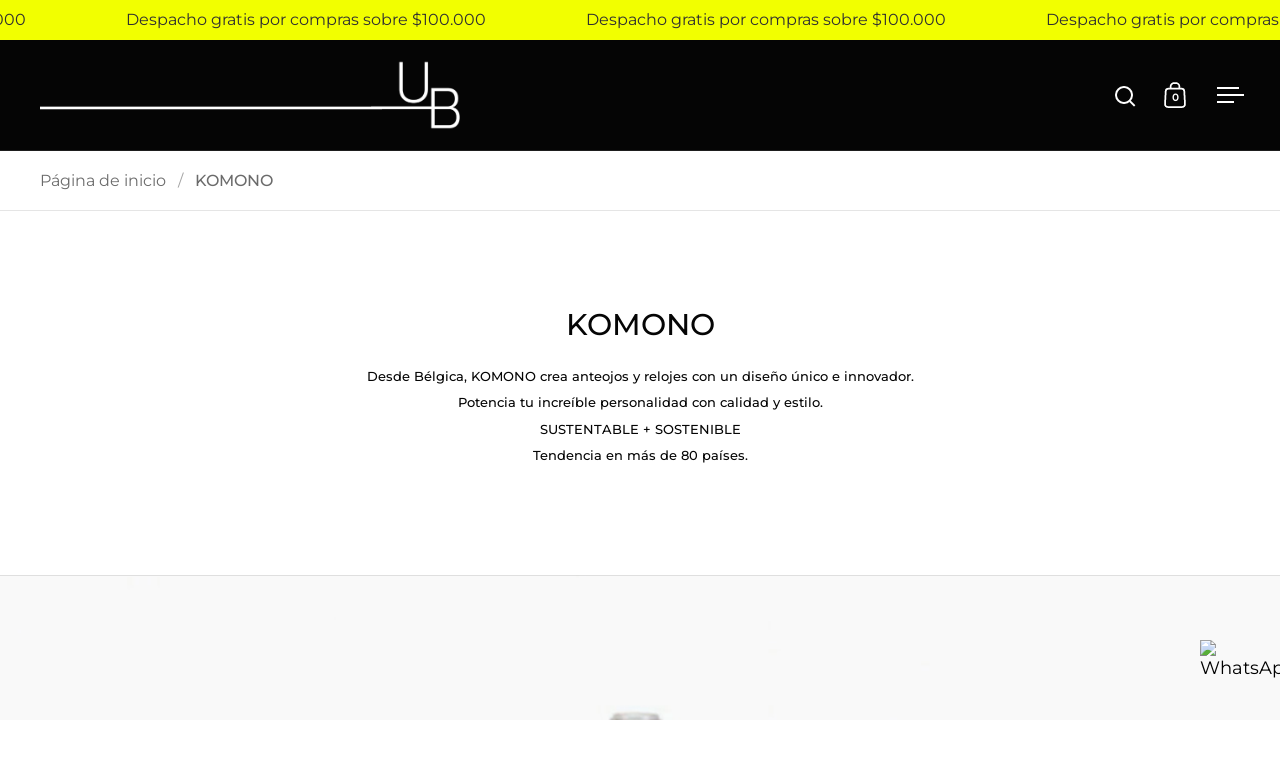

--- FILE ---
content_type: text/html; charset=utf-8
request_url: https://upgradebrands.cl/pages/komono
body_size: 36638
content:
<!doctype html><html class="no-js" lang="es" dir="ltr">
<head>

  <meta charset="utf-8">
  <meta name="viewport" content="width=device-width, initial-scale=1.0, height=device-height, minimum-scale=1.0">
  <meta http-equiv="X-UA-Compatible" content="IE=edge"><link rel="shortcut icon" href="//upgradebrands.cl/cdn/shop/files/UB7.png?crop=center&height=32&v=1647275464&width=32" type="image/png" /><title>KOMONO &ndash; UpGrade Brands
</title>

<meta property="og:site_name" content="UpGrade Brands">
<meta property="og:url" content="https://upgradebrands.cl/pages/komono">
<meta property="og:title" content="KOMONO">
<meta property="og:type" content="website">
<meta property="og:description" content="Somos incubadores de las mejores marcas de moda y diseño emergentes a nivel mundial. Una ventana amplia a marcas modernas con propuestas de valor que ponen la sustentabilidad y el consumo responsable en primer lugar. Ofrecemos a nuestra comunidad local, lo mejor de la tendencia global."><meta property="og:image" content="http://upgradebrands.cl/cdn/shop/files/Diseno_sin_titulo_1_b90241f7-3e3b-4fcb-a642-553f7ca5adde.png?v=1649437758">
  <meta property="og:image:secure_url" content="https://upgradebrands.cl/cdn/shop/files/Diseno_sin_titulo_1_b90241f7-3e3b-4fcb-a642-553f7ca5adde.png?v=1649437758">
  <meta property="og:image:width" content="1200">
  <meta property="og:image:height" content="628"><meta name="twitter:card" content="summary_large_image">
<meta name="twitter:title" content="KOMONO">
<meta name="twitter:description" content="Somos incubadores de las mejores marcas de moda y diseño emergentes a nivel mundial. Una ventana amplia a marcas modernas con propuestas de valor que ponen la sustentabilidad y el consumo responsable en primer lugar. Ofrecemos a nuestra comunidad local, lo mejor de la tendencia global."><script type="application/ld+json">
  [
    {
      "@context": "https://schema.org",
      "@type": "WebSite",
      "name": "UpGrade Brands",
      "url": "https:\/\/upgradebrands.cl"
    },
    {
      "@context": "https://schema.org",
      "@type": "Organization",
      "name": "UpGrade Brands",
      "url": "https:\/\/upgradebrands.cl"
    }
  ]
</script>

<script type="application/ld+json">
{
  "@context": "http://schema.org",
  "@type": "BreadcrumbList",
  "itemListElement": [
    {
      "@type": "ListItem",
      "position": 1,
      "name": "Página de inicio",
      "item": "https://upgradebrands.cl"
    },{
        "@type": "ListItem",
        "position": 2,
        "name": "KOMONO",
        "item": "https://upgradebrands.cl/pages/komono"
      }]
}
</script><link rel="canonical" href="https://upgradebrands.cl/pages/komono">

  <link rel="preconnect" href="https://cdn.shopify.com"><link rel="preconnect" href="https://fonts.shopifycdn.com" crossorigin><link href="//upgradebrands.cl/cdn/shop/t/28/assets/theme.css?v=86900653298566547551694612371" as="style" rel="preload"><link href="//upgradebrands.cl/cdn/shop/t/28/assets/section-header.css?v=107821480788610317671694612370" as="style" rel="preload"><link href="//upgradebrands.cl/cdn/shop/t/28/assets/component-slider.css?v=8095672625576475451694612369" as="style" rel="preload"><link href="//upgradebrands.cl/cdn/shop/t/28/assets/component-product-item.css?v=67732829052295125411694612369" as="style" rel="preload"><link rel="preload" href="//upgradebrands.cl/cdn/fonts/montserrat/montserrat_n5.07ef3781d9c78c8b93c98419da7ad4fbeebb6635.woff2" as="font" type="font/woff2" crossorigin><link rel="preload" href="//upgradebrands.cl/cdn/fonts/montserrat/montserrat_n4.81949fa0ac9fd2021e16436151e8eaa539321637.woff2" as="font" type="font/woff2" crossorigin><style>



@font-face {
  font-family: Montserrat;
  font-weight: 500;
  font-style: normal;
  font-display: swap;
  src: url("//upgradebrands.cl/cdn/fonts/montserrat/montserrat_n5.07ef3781d9c78c8b93c98419da7ad4fbeebb6635.woff2") format("woff2"),
       url("//upgradebrands.cl/cdn/fonts/montserrat/montserrat_n5.adf9b4bd8b0e4f55a0b203cdd84512667e0d5e4d.woff") format("woff");
}
@font-face {
  font-family: Montserrat;
  font-weight: 400;
  font-style: normal;
  font-display: swap;
  src: url("//upgradebrands.cl/cdn/fonts/montserrat/montserrat_n4.81949fa0ac9fd2021e16436151e8eaa539321637.woff2") format("woff2"),
       url("//upgradebrands.cl/cdn/fonts/montserrat/montserrat_n4.a6c632ca7b62da89c3594789ba828388aac693fe.woff") format("woff");
}
@font-face {
  font-family: Montserrat;
  font-weight: 500;
  font-style: normal;
  font-display: swap;
  src: url("//upgradebrands.cl/cdn/fonts/montserrat/montserrat_n5.07ef3781d9c78c8b93c98419da7ad4fbeebb6635.woff2") format("woff2"),
       url("//upgradebrands.cl/cdn/fonts/montserrat/montserrat_n5.adf9b4bd8b0e4f55a0b203cdd84512667e0d5e4d.woff") format("woff");
}
@font-face {
  font-family: Montserrat;
  font-weight: 400;
  font-style: italic;
  font-display: swap;
  src: url("//upgradebrands.cl/cdn/fonts/montserrat/montserrat_i4.5a4ea298b4789e064f62a29aafc18d41f09ae59b.woff2") format("woff2"),
       url("//upgradebrands.cl/cdn/fonts/montserrat/montserrat_i4.072b5869c5e0ed5b9d2021e4c2af132e16681ad2.woff") format("woff");
}
</style>
<style>

  :root {

    /* Main color scheme */

    --main-text: #000000;
    --main-text-hover: rgba(0, 0, 0, 0.82);
    --main-text-foreground: #fff;
    
    --main-background: #ffffff;
    --main-background-secondary: rgba(0, 0, 0, 0.18);
    --main-background-third: rgba(0, 0, 0, 0.03);
    --main-borders: rgba(0, 0, 0, 0.08);
    --grid-borders: rgba(0, 0, 0, 0.1);

    /* Header & sidebars color scheme */
    
    --header-text: #ffffff;
    --header-text-foreground: #000;
    
    --header-background: #050505;
    --header-background-secondary: rgba(255, 255, 255, 0.18);
    --header-borders: rgba(255, 255, 255, 0.08);
    --header-grid-borders: rgba(255, 255, 255, 0.1);/* Footer color scheme */

    --footer-text: ;
    --footer-text-foreground: #fff;
    
    --footer-background: ;
    --footer-background-secondary: ;
    --footer-borders: ;

    --grid-image-padding: 15%;
    --grid-image-background: rgba(0,0,0,0);

    /* Buttons radius */

    --buttons-radius: 2px;

    /* Font variables */

    --font-stack-headings: Montserrat, sans-serif;
    --font-weight-headings: 500;
    --font-style-headings: normal;

    --font-stack-body: Montserrat, sans-serif;
    --font-weight-body: 400;--font-weight-body-bold: 500;--font-style-body: normal;

    --base-headings-size: 50;
    --base-headings-line: 1;
    --base-body-size: 18;
    --base-body-line: 1.4;

  }

  select, .regular-select-cover, .facets__disclosure:after {
    background-image: url("data:image/svg+xml,%0A%3Csvg width='14' height='9' viewBox='0 0 14 9' fill='none' xmlns='http://www.w3.org/2000/svg'%3E%3Cpath d='M8.42815 7.47604L7.01394 8.89025L0.528658 2.40497L1.94287 0.990753L8.42815 7.47604Z' fill='rgb(0, 0, 0)'/%3E%3Cpath d='M6.98591 8.89025L5.5717 7.47604L12.057 0.990755L13.4712 2.40497L6.98591 8.89025Z' fill='rgb(0, 0, 0)'/%3E%3C/svg%3E%0A");
  }</style><link href="//upgradebrands.cl/cdn/shop/t/28/assets/theme.css?v=86900653298566547551694612371" rel="stylesheet" type="text/css" media="all" />

  <script>window.performance && window.performance.mark && window.performance.mark('shopify.content_for_header.start');</script><meta name="google-site-verification" content="kdoFDkaQ15UbKY75s6hK0SszJoLvZ6TjhKuRfjw0NrA">
<meta name="google-site-verification" content="BWJLzUeiIlpGZYsxJcKEr3_z7xPw_4uE-hHQ3yyVrA0">
<meta id="shopify-digital-wallet" name="shopify-digital-wallet" content="/7435747387/digital_wallets/dialog">
<script async="async" src="/checkouts/internal/preloads.js?locale=es-CL"></script>
<script id="shopify-features" type="application/json">{"accessToken":"d505e78e3a92e863249479316f8aa517","betas":["rich-media-storefront-analytics"],"domain":"upgradebrands.cl","predictiveSearch":true,"shopId":7435747387,"locale":"es"}</script>
<script>var Shopify = Shopify || {};
Shopify.shop = "upgradebrands.myshopify.com";
Shopify.locale = "es";
Shopify.currency = {"active":"CLP","rate":"1.0"};
Shopify.country = "CL";
Shopify.theme = {"name":"2026","id":137258402035,"schema_name":"Split","schema_version":"4.1.2","theme_store_id":842,"role":"main"};
Shopify.theme.handle = "null";
Shopify.theme.style = {"id":null,"handle":null};
Shopify.cdnHost = "upgradebrands.cl/cdn";
Shopify.routes = Shopify.routes || {};
Shopify.routes.root = "/";</script>
<script type="module">!function(o){(o.Shopify=o.Shopify||{}).modules=!0}(window);</script>
<script>!function(o){function n(){var o=[];function n(){o.push(Array.prototype.slice.apply(arguments))}return n.q=o,n}var t=o.Shopify=o.Shopify||{};t.loadFeatures=n(),t.autoloadFeatures=n()}(window);</script>
<script id="shop-js-analytics" type="application/json">{"pageType":"page"}</script>
<script defer="defer" async type="module" src="//upgradebrands.cl/cdn/shopifycloud/shop-js/modules/v2/client.init-shop-cart-sync_CvZOh8Af.es.esm.js"></script>
<script defer="defer" async type="module" src="//upgradebrands.cl/cdn/shopifycloud/shop-js/modules/v2/chunk.common_3Rxs6Qxh.esm.js"></script>
<script type="module">
  await import("//upgradebrands.cl/cdn/shopifycloud/shop-js/modules/v2/client.init-shop-cart-sync_CvZOh8Af.es.esm.js");
await import("//upgradebrands.cl/cdn/shopifycloud/shop-js/modules/v2/chunk.common_3Rxs6Qxh.esm.js");

  window.Shopify.SignInWithShop?.initShopCartSync?.({"fedCMEnabled":true,"windoidEnabled":true});

</script>
<script>(function() {
  var isLoaded = false;
  function asyncLoad() {
    if (isLoaded) return;
    isLoaded = true;
    var urls = ["\/\/backinstock.useamp.com\/widget\/45721_1767157104.js?category=bis\u0026v=6\u0026shop=upgradebrands.myshopify.com"];
    for (var i = 0; i < urls.length; i++) {
      var s = document.createElement('script');
      s.type = 'text/javascript';
      s.async = true;
      s.src = urls[i];
      var x = document.getElementsByTagName('script')[0];
      x.parentNode.insertBefore(s, x);
    }
  };
  if(window.attachEvent) {
    window.attachEvent('onload', asyncLoad);
  } else {
    window.addEventListener('load', asyncLoad, false);
  }
})();</script>
<script id="__st">var __st={"a":7435747387,"offset":-10800,"reqid":"2cb241ee-25e4-47dc-a64a-3f1f489f01fa-1768635244","pageurl":"upgradebrands.cl\/pages\/komono","s":"pages-103390183667","u":"d345aec83112","p":"page","rtyp":"page","rid":103390183667};</script>
<script>window.ShopifyPaypalV4VisibilityTracking = true;</script>
<script id="captcha-bootstrap">!function(){'use strict';const t='contact',e='account',n='new_comment',o=[[t,t],['blogs',n],['comments',n],[t,'customer']],c=[[e,'customer_login'],[e,'guest_login'],[e,'recover_customer_password'],[e,'create_customer']],r=t=>t.map((([t,e])=>`form[action*='/${t}']:not([data-nocaptcha='true']) input[name='form_type'][value='${e}']`)).join(','),a=t=>()=>t?[...document.querySelectorAll(t)].map((t=>t.form)):[];function s(){const t=[...o],e=r(t);return a(e)}const i='password',u='form_key',d=['recaptcha-v3-token','g-recaptcha-response','h-captcha-response',i],f=()=>{try{return window.sessionStorage}catch{return}},m='__shopify_v',_=t=>t.elements[u];function p(t,e,n=!1){try{const o=window.sessionStorage,c=JSON.parse(o.getItem(e)),{data:r}=function(t){const{data:e,action:n}=t;return t[m]||n?{data:e,action:n}:{data:t,action:n}}(c);for(const[e,n]of Object.entries(r))t.elements[e]&&(t.elements[e].value=n);n&&o.removeItem(e)}catch(o){console.error('form repopulation failed',{error:o})}}const l='form_type',E='cptcha';function T(t){t.dataset[E]=!0}const w=window,h=w.document,L='Shopify',v='ce_forms',y='captcha';let A=!1;((t,e)=>{const n=(g='f06e6c50-85a8-45c8-87d0-21a2b65856fe',I='https://cdn.shopify.com/shopifycloud/storefront-forms-hcaptcha/ce_storefront_forms_captcha_hcaptcha.v1.5.2.iife.js',D={infoText:'Protegido por hCaptcha',privacyText:'Privacidad',termsText:'Términos'},(t,e,n)=>{const o=w[L][v],c=o.bindForm;if(c)return c(t,g,e,D).then(n);var r;o.q.push([[t,g,e,D],n]),r=I,A||(h.body.append(Object.assign(h.createElement('script'),{id:'captcha-provider',async:!0,src:r})),A=!0)});var g,I,D;w[L]=w[L]||{},w[L][v]=w[L][v]||{},w[L][v].q=[],w[L][y]=w[L][y]||{},w[L][y].protect=function(t,e){n(t,void 0,e),T(t)},Object.freeze(w[L][y]),function(t,e,n,w,h,L){const[v,y,A,g]=function(t,e,n){const i=e?o:[],u=t?c:[],d=[...i,...u],f=r(d),m=r(i),_=r(d.filter((([t,e])=>n.includes(e))));return[a(f),a(m),a(_),s()]}(w,h,L),I=t=>{const e=t.target;return e instanceof HTMLFormElement?e:e&&e.form},D=t=>v().includes(t);t.addEventListener('submit',(t=>{const e=I(t);if(!e)return;const n=D(e)&&!e.dataset.hcaptchaBound&&!e.dataset.recaptchaBound,o=_(e),c=g().includes(e)&&(!o||!o.value);(n||c)&&t.preventDefault(),c&&!n&&(function(t){try{if(!f())return;!function(t){const e=f();if(!e)return;const n=_(t);if(!n)return;const o=n.value;o&&e.removeItem(o)}(t);const e=Array.from(Array(32),(()=>Math.random().toString(36)[2])).join('');!function(t,e){_(t)||t.append(Object.assign(document.createElement('input'),{type:'hidden',name:u})),t.elements[u].value=e}(t,e),function(t,e){const n=f();if(!n)return;const o=[...t.querySelectorAll(`input[type='${i}']`)].map((({name:t})=>t)),c=[...d,...o],r={};for(const[a,s]of new FormData(t).entries())c.includes(a)||(r[a]=s);n.setItem(e,JSON.stringify({[m]:1,action:t.action,data:r}))}(t,e)}catch(e){console.error('failed to persist form',e)}}(e),e.submit())}));const S=(t,e)=>{t&&!t.dataset[E]&&(n(t,e.some((e=>e===t))),T(t))};for(const o of['focusin','change'])t.addEventListener(o,(t=>{const e=I(t);D(e)&&S(e,y())}));const B=e.get('form_key'),M=e.get(l),P=B&&M;t.addEventListener('DOMContentLoaded',(()=>{const t=y();if(P)for(const e of t)e.elements[l].value===M&&p(e,B);[...new Set([...A(),...v().filter((t=>'true'===t.dataset.shopifyCaptcha))])].forEach((e=>S(e,t)))}))}(h,new URLSearchParams(w.location.search),n,t,e,['guest_login'])})(!0,!0)}();</script>
<script integrity="sha256-4kQ18oKyAcykRKYeNunJcIwy7WH5gtpwJnB7kiuLZ1E=" data-source-attribution="shopify.loadfeatures" defer="defer" src="//upgradebrands.cl/cdn/shopifycloud/storefront/assets/storefront/load_feature-a0a9edcb.js" crossorigin="anonymous"></script>
<script data-source-attribution="shopify.dynamic_checkout.dynamic.init">var Shopify=Shopify||{};Shopify.PaymentButton=Shopify.PaymentButton||{isStorefrontPortableWallets:!0,init:function(){window.Shopify.PaymentButton.init=function(){};var t=document.createElement("script");t.src="https://upgradebrands.cl/cdn/shopifycloud/portable-wallets/latest/portable-wallets.es.js",t.type="module",document.head.appendChild(t)}};
</script>
<script data-source-attribution="shopify.dynamic_checkout.buyer_consent">
  function portableWalletsHideBuyerConsent(e){var t=document.getElementById("shopify-buyer-consent"),n=document.getElementById("shopify-subscription-policy-button");t&&n&&(t.classList.add("hidden"),t.setAttribute("aria-hidden","true"),n.removeEventListener("click",e))}function portableWalletsShowBuyerConsent(e){var t=document.getElementById("shopify-buyer-consent"),n=document.getElementById("shopify-subscription-policy-button");t&&n&&(t.classList.remove("hidden"),t.removeAttribute("aria-hidden"),n.addEventListener("click",e))}window.Shopify?.PaymentButton&&(window.Shopify.PaymentButton.hideBuyerConsent=portableWalletsHideBuyerConsent,window.Shopify.PaymentButton.showBuyerConsent=portableWalletsShowBuyerConsent);
</script>
<script data-source-attribution="shopify.dynamic_checkout.cart.bootstrap">document.addEventListener("DOMContentLoaded",(function(){function t(){return document.querySelector("shopify-accelerated-checkout-cart, shopify-accelerated-checkout")}if(t())Shopify.PaymentButton.init();else{new MutationObserver((function(e,n){t()&&(Shopify.PaymentButton.init(),n.disconnect())})).observe(document.body,{childList:!0,subtree:!0})}}));
</script>

<script>window.performance && window.performance.mark && window.performance.mark('shopify.content_for_header.end');</script>

  <script>
    const rbi = [];
    const ribSetSize = (img) => {
      if ( img.offsetWidth / parseInt(img.dataset.ratio) < img.offsetHeight ) {
        img.setAttribute('sizes', `${Math.ceil(img.offsetHeight * parseInt(img.dataset.ratio))}px`);
      } else {
        img.setAttribute('sizes', `${Math.ceil(img.offsetWidth)}px`);
      }
    }
    function debounce(fn, wait) {
      let t;
      return (...args) => {
        clearTimeout(t);
        t = setTimeout(() => fn.apply(this, args), wait);
      };
    }
    window.KEYCODES = {
      TAB: 9,
      ESC: 27,
      DOWN: 40,
      RIGHT: 39,
      UP: 38,
      LEFT: 37,
      RETURN: 13
    };
    window.addEventListener('resize', debounce(()=>{
      for ( let img of rbi ) {
        ribSetSize(img);
      }
    }, 250));
  </script>

  <script>
    const ProductHeaderHelper = productSelector => {
      const originalHeader = document.querySelector(`${productSelector} .product-header`);
      let duplicateHeader = document.createElement('div');
      duplicateHeader.classList = 'product-header product-header--mobile';
      duplicateHeader.innerHTML = document.querySelector(`${productSelector} product-header`).innerHTML;
      duplicateHeader.querySelector('.price-reviews').id = "";
      document.querySelector(`${productSelector}`).prepend(duplicateHeader);
      const headerObserver = new MutationObserver(mutations=>{
        for ( const mutation of mutations ) {
          duplicateHeader.innerHTML = originalHeader.innerHTML;
        }
      });
      headerObserver.observe(originalHeader,{ attributes: false, childList: true, subtree: true })
    }
  </script><noscript>
    <link rel="stylesheet" href="//upgradebrands.cl/cdn/shop/t/28/assets/theme-noscript.css?v=78259120545182003951694612371">
  </noscript>

  <script src="//upgradebrands.cl/cdn/shop/t/28/assets/component-video-background.js?v=144337521800850417181694612370" defer></script>

<!-- BEGIN app block: shopify://apps/judge-me-reviews/blocks/judgeme_core/61ccd3b1-a9f2-4160-9fe9-4fec8413e5d8 --><!-- Start of Judge.me Core -->






<link rel="dns-prefetch" href="https://cdnwidget.judge.me">
<link rel="dns-prefetch" href="https://cdn.judge.me">
<link rel="dns-prefetch" href="https://cdn1.judge.me">
<link rel="dns-prefetch" href="https://api.judge.me">

<script data-cfasync='false' class='jdgm-settings-script'>window.jdgmSettings={"pagination":5,"disable_web_reviews":false,"badge_no_review_text":"Sin reseñas","badge_n_reviews_text":"{{ n }} reseña/reseñas","hide_badge_preview_if_no_reviews":true,"badge_hide_text":false,"enforce_center_preview_badge":false,"widget_title":"Reseñas de Clientes","widget_open_form_text":"Escribir una reseña","widget_close_form_text":"Cancelar reseña","widget_refresh_page_text":"Actualizar página","widget_summary_text":"Basado en {{ number_of_reviews }} reseña/reseñas","widget_no_review_text":"Sé el primero en escribir una reseña","widget_name_field_text":"Nombre","widget_verified_name_field_text":"Nombre Verificado (público)","widget_name_placeholder_text":"Nombre","widget_required_field_error_text":"Este campo es obligatorio.","widget_email_field_text":"Dirección de correo electrónico","widget_verified_email_field_text":"Correo electrónico Verificado (privado, no se puede editar)","widget_email_placeholder_text":"Tu dirección de correo electrónico","widget_email_field_error_text":"Por favor, ingresa una dirección de correo electrónico válida.","widget_rating_field_text":"Calificación","widget_review_title_field_text":"Título de la Reseña","widget_review_title_placeholder_text":"Da un título a tu reseña","widget_review_body_field_text":"Contenido de la reseña","widget_review_body_placeholder_text":"Empieza a escribir aquí...","widget_pictures_field_text":"Imagen/Video (opcional)","widget_submit_review_text":"Enviar Reseña","widget_submit_verified_review_text":"Enviar Reseña Verificada","widget_submit_success_msg_with_auto_publish":"¡Gracias! Por favor, actualiza la página en unos momentos para ver tu reseña. Puedes eliminar o editar tu reseña iniciando sesión en \u003ca href='https://judge.me/login' target='_blank' rel='nofollow noopener'\u003eJudge.me\u003c/a\u003e","widget_submit_success_msg_no_auto_publish":"¡Gracias! Tu reseña se publicará tan pronto como sea aprobada por el administrador de la tienda. Puedes eliminar o editar tu reseña iniciando sesión en \u003ca href='https://judge.me/login' target='_blank' rel='nofollow noopener'\u003eJudge.me\u003c/a\u003e","widget_show_default_reviews_out_of_total_text":"Mostrando {{ n_reviews_shown }} de {{ n_reviews }} reseñas.","widget_show_all_link_text":"Mostrar todas","widget_show_less_link_text":"Mostrar menos","widget_author_said_text":"{{ reviewer_name }} dijo:","widget_days_text":"hace {{ n }} día/días","widget_weeks_text":"hace {{ n }} semana/semanas","widget_months_text":"hace {{ n }} mes/meses","widget_years_text":"hace {{ n }} año/años","widget_yesterday_text":"Ayer","widget_today_text":"Hoy","widget_replied_text":"\u003e\u003e {{ shop_name }} respondió:","widget_read_more_text":"Leer más","widget_reviewer_name_as_initial":"","widget_rating_filter_color":"#fbcd0a","widget_rating_filter_see_all_text":"Ver todas las reseñas","widget_sorting_most_recent_text":"Más Recientes","widget_sorting_highest_rating_text":"Mayor Calificación","widget_sorting_lowest_rating_text":"Menor Calificación","widget_sorting_with_pictures_text":"Solo Imágenes","widget_sorting_most_helpful_text":"Más Útiles","widget_open_question_form_text":"Hacer una pregunta","widget_reviews_subtab_text":"Reseñas","widget_questions_subtab_text":"Preguntas","widget_question_label_text":"Pregunta","widget_answer_label_text":"Respuesta","widget_question_placeholder_text":"Escribe tu pregunta aquí","widget_submit_question_text":"Enviar Pregunta","widget_question_submit_success_text":"¡Gracias por tu pregunta! Te notificaremos una vez que sea respondida.","verified_badge_text":"Verificado","verified_badge_bg_color":"","verified_badge_text_color":"","verified_badge_placement":"left-of-reviewer-name","widget_review_max_height":"","widget_hide_border":false,"widget_social_share":false,"widget_thumb":false,"widget_review_location_show":false,"widget_location_format":"full_country_name","all_reviews_include_out_of_store_products":true,"all_reviews_out_of_store_text":"(fuera de la tienda)","all_reviews_pagination":100,"all_reviews_product_name_prefix_text":"sobre","enable_review_pictures":true,"enable_question_anwser":false,"widget_theme":"default","review_date_format":"dd/mm/yyyy","default_sort_method":"most-recent","widget_product_reviews_subtab_text":"Reseñas de Productos","widget_shop_reviews_subtab_text":"Reseñas de la Tienda","widget_other_products_reviews_text":"Reseñas para otros productos","widget_store_reviews_subtab_text":"Reseñas de la tienda","widget_no_store_reviews_text":"Esta tienda no ha recibido ninguna reseña todavía","widget_web_restriction_product_reviews_text":"Este producto no ha recibido ninguna reseña todavía","widget_no_items_text":"No se encontraron elementos","widget_show_more_text":"Mostrar más","widget_write_a_store_review_text":"Escribir una Reseña de la Tienda","widget_other_languages_heading":"Reseñas en Otros Idiomas","widget_translate_review_text":"Traducir reseña a {{ language }}","widget_translating_review_text":"Traduciendo...","widget_show_original_translation_text":"Mostrar original ({{ language }})","widget_translate_review_failed_text":"No se pudo traducir la reseña.","widget_translate_review_retry_text":"Reintentar","widget_translate_review_try_again_later_text":"Intentar más tarde","show_product_url_for_grouped_product":false,"widget_sorting_pictures_first_text":"Imágenes Primero","show_pictures_on_all_rev_page_mobile":false,"show_pictures_on_all_rev_page_desktop":false,"floating_tab_hide_mobile_install_preference":false,"floating_tab_button_name":"★ Reseñas","floating_tab_title":"Deja que los clientes hablen por nosotros","floating_tab_button_color":"","floating_tab_button_background_color":"","floating_tab_url":"","floating_tab_url_enabled":false,"floating_tab_tab_style":"text","all_reviews_text_badge_text":"Los clientes nos califican {{ shop.metafields.judgeme.all_reviews_rating | round: 1 }}/5 basado en {{ shop.metafields.judgeme.all_reviews_count }} reseñas.","all_reviews_text_badge_text_branded_style":"{{ shop.metafields.judgeme.all_reviews_rating | round: 1 }} de 5 estrellas basado en {{ shop.metafields.judgeme.all_reviews_count }} reseñas","is_all_reviews_text_badge_a_link":false,"show_stars_for_all_reviews_text_badge":false,"all_reviews_text_badge_url":"","all_reviews_text_style":"branded","all_reviews_text_color_style":"judgeme_brand_color","all_reviews_text_color":"#108474","all_reviews_text_show_jm_brand":true,"featured_carousel_show_header":true,"featured_carousel_title":"Opiniones de clientes","testimonials_carousel_title":"Los clientes nos dicen","videos_carousel_title":"Historias de clientes reales","cards_carousel_title":"Los clientes nos dicen","featured_carousel_count_text":"de {{ n }} reseñas","featured_carousel_add_link_to_all_reviews_page":false,"featured_carousel_url":"","featured_carousel_show_images":true,"featured_carousel_autoslide_interval":5,"featured_carousel_arrows_on_the_sides":true,"featured_carousel_height":250,"featured_carousel_width":80,"featured_carousel_image_size":0,"featured_carousel_image_height":250,"featured_carousel_arrow_color":"#eeeeee","verified_count_badge_style":"branded","verified_count_badge_orientation":"horizontal","verified_count_badge_color_style":"judgeme_brand_color","verified_count_badge_color":"#108474","is_verified_count_badge_a_link":false,"verified_count_badge_url":"","verified_count_badge_show_jm_brand":true,"widget_rating_preset_default":5,"widget_first_sub_tab":"product-reviews","widget_show_histogram":true,"widget_histogram_use_custom_color":false,"widget_pagination_use_custom_color":false,"widget_star_use_custom_color":false,"widget_verified_badge_use_custom_color":false,"widget_write_review_use_custom_color":false,"picture_reminder_submit_button":"Upload Pictures","enable_review_videos":false,"mute_video_by_default":false,"widget_sorting_videos_first_text":"Videos Primero","widget_review_pending_text":"Pendiente","featured_carousel_items_for_large_screen":3,"social_share_options_order":"Facebook,Twitter","remove_microdata_snippet":true,"disable_json_ld":false,"enable_json_ld_products":false,"preview_badge_show_question_text":false,"preview_badge_no_question_text":"Sin preguntas","preview_badge_n_question_text":"{{ number_of_questions }} pregunta/preguntas","qa_badge_show_icon":false,"qa_badge_position":"same-row","remove_judgeme_branding":true,"widget_add_search_bar":false,"widget_search_bar_placeholder":"Buscar","widget_sorting_verified_only_text":"Solo verificadas","featured_carousel_theme":"compact","featured_carousel_show_rating":true,"featured_carousel_show_title":true,"featured_carousel_show_body":true,"featured_carousel_show_date":false,"featured_carousel_show_reviewer":true,"featured_carousel_show_product":true,"featured_carousel_header_background_color":"#108474","featured_carousel_header_text_color":"#ffffff","featured_carousel_name_product_separator":"reviewed","featured_carousel_full_star_background":"#108474","featured_carousel_empty_star_background":"#dadada","featured_carousel_vertical_theme_background":"#f9fafb","featured_carousel_verified_badge_enable":true,"featured_carousel_verified_badge_color":"#108474","featured_carousel_border_style":"round","featured_carousel_review_line_length_limit":3,"featured_carousel_more_reviews_button_text":"Leer más reseñas","featured_carousel_view_product_button_text":"Ver producto","all_reviews_page_load_reviews_on":"scroll","all_reviews_page_load_more_text":"Cargar Más Reseñas","disable_fb_tab_reviews":false,"enable_ajax_cdn_cache":false,"widget_advanced_speed_features":5,"widget_public_name_text":"mostrado públicamente como","default_reviewer_name":"John Smith","default_reviewer_name_has_non_latin":true,"widget_reviewer_anonymous":"Anónimo","medals_widget_title":"Medallas de Reseñas Judge.me","medals_widget_background_color":"#f9fafb","medals_widget_position":"footer_all_pages","medals_widget_border_color":"#f9fafb","medals_widget_verified_text_position":"left","medals_widget_use_monochromatic_version":false,"medals_widget_elements_color":"#108474","show_reviewer_avatar":false,"widget_invalid_yt_video_url_error_text":"No es una URL de video de YouTube","widget_max_length_field_error_text":"Por favor, ingresa no más de {0} caracteres.","widget_show_country_flag":false,"widget_show_collected_via_shop_app":true,"widget_verified_by_shop_badge_style":"light","widget_verified_by_shop_text":"Verificado por la Tienda","widget_show_photo_gallery":false,"widget_load_with_code_splitting":true,"widget_ugc_install_preference":false,"widget_ugc_title":"Hecho por nosotros, Compartido por ti","widget_ugc_subtitle":"Etiquétanos para ver tu imagen destacada en nuestra página","widget_ugc_arrows_color":"#ffffff","widget_ugc_primary_button_text":"Comprar Ahora","widget_ugc_primary_button_background_color":"#108474","widget_ugc_primary_button_text_color":"#ffffff","widget_ugc_primary_button_border_width":"0","widget_ugc_primary_button_border_style":"none","widget_ugc_primary_button_border_color":"#108474","widget_ugc_primary_button_border_radius":"25","widget_ugc_secondary_button_text":"Cargar Más","widget_ugc_secondary_button_background_color":"#ffffff","widget_ugc_secondary_button_text_color":"#108474","widget_ugc_secondary_button_border_width":"2","widget_ugc_secondary_button_border_style":"solid","widget_ugc_secondary_button_border_color":"#108474","widget_ugc_secondary_button_border_radius":"25","widget_ugc_reviews_button_text":"Ver Reseñas","widget_ugc_reviews_button_background_color":"#ffffff","widget_ugc_reviews_button_text_color":"#108474","widget_ugc_reviews_button_border_width":"2","widget_ugc_reviews_button_border_style":"solid","widget_ugc_reviews_button_border_color":"#108474","widget_ugc_reviews_button_border_radius":"25","widget_ugc_reviews_button_link_to":"judgeme-reviews-page","widget_ugc_show_post_date":true,"widget_ugc_max_width":"800","widget_rating_metafield_value_type":true,"widget_primary_color":"#2CDCA8","widget_enable_secondary_color":false,"widget_secondary_color":"#edf5f5","widget_summary_average_rating_text":"{{ average_rating }} de 5","widget_media_grid_title":"Fotos y videos de clientes","widget_media_grid_see_more_text":"Ver más","widget_round_style":false,"widget_show_product_medals":true,"widget_verified_by_judgeme_text":"Verificado por Judge.me","widget_show_store_medals":true,"widget_verified_by_judgeme_text_in_store_medals":"Verificado por Judge.me","widget_media_field_exceed_quantity_message":"Lo sentimos, solo podemos aceptar {{ max_media }} para una reseña.","widget_media_field_exceed_limit_message":"{{ file_name }} es demasiado grande, por favor selecciona un {{ media_type }} menor a {{ size_limit }}MB.","widget_review_submitted_text":"¡Reseña Enviada!","widget_question_submitted_text":"¡Pregunta Enviada!","widget_close_form_text_question":"Cancelar","widget_write_your_answer_here_text":"Escribe tu respuesta aquí","widget_enabled_branded_link":true,"widget_show_collected_by_judgeme":true,"widget_reviewer_name_color":"","widget_write_review_text_color":"","widget_write_review_bg_color":"","widget_collected_by_judgeme_text":"recopilado por Judge.me","widget_pagination_type":"standard","widget_load_more_text":"Cargar Más","widget_load_more_color":"#108474","widget_full_review_text":"Reseña Completa","widget_read_more_reviews_text":"Leer Más Reseñas","widget_read_questions_text":"Leer Preguntas","widget_questions_and_answers_text":"Preguntas y Respuestas","widget_verified_by_text":"Verificado por","widget_verified_text":"Verificado","widget_number_of_reviews_text":"{{ number_of_reviews }} reseñas","widget_back_button_text":"Atrás","widget_next_button_text":"Siguiente","widget_custom_forms_filter_button":"Filtros","custom_forms_style":"horizontal","widget_show_review_information":false,"how_reviews_are_collected":"¿Cómo se recopilan las reseñas?","widget_show_review_keywords":false,"widget_gdpr_statement":"Cómo usamos tus datos: Solo te contactaremos sobre la reseña que dejaste, y solo si es necesario. Al enviar tu reseña, aceptas los \u003ca href='https://judge.me/terms' target='_blank' rel='nofollow noopener'\u003etérminos\u003c/a\u003e, \u003ca href='https://judge.me/privacy' target='_blank' rel='nofollow noopener'\u003eprivacidad\u003c/a\u003e y \u003ca href='https://judge.me/content-policy' target='_blank' rel='nofollow noopener'\u003epolíticas de contenido\u003c/a\u003e de Judge.me.","widget_multilingual_sorting_enabled":false,"widget_translate_review_content_enabled":false,"widget_translate_review_content_method":"manual","popup_widget_review_selection":"automatically_with_pictures","popup_widget_round_border_style":true,"popup_widget_show_title":true,"popup_widget_show_body":true,"popup_widget_show_reviewer":false,"popup_widget_show_product":true,"popup_widget_show_pictures":true,"popup_widget_use_review_picture":true,"popup_widget_show_on_home_page":true,"popup_widget_show_on_product_page":true,"popup_widget_show_on_collection_page":true,"popup_widget_show_on_cart_page":true,"popup_widget_position":"bottom_left","popup_widget_first_review_delay":5,"popup_widget_duration":5,"popup_widget_interval":5,"popup_widget_review_count":5,"popup_widget_hide_on_mobile":true,"review_snippet_widget_round_border_style":true,"review_snippet_widget_card_color":"#FFFFFF","review_snippet_widget_slider_arrows_background_color":"#FFFFFF","review_snippet_widget_slider_arrows_color":"#000000","review_snippet_widget_star_color":"#108474","show_product_variant":false,"all_reviews_product_variant_label_text":"Variante: ","widget_show_verified_branding":false,"widget_ai_summary_title":"Los clientes dicen","widget_ai_summary_disclaimer":"Resumen de reseñas impulsado por IA basado en reseñas recientes de clientes","widget_show_ai_summary":false,"widget_show_ai_summary_bg":false,"widget_show_review_title_input":true,"redirect_reviewers_invited_via_email":"external_form","request_store_review_after_product_review":true,"request_review_other_products_in_order":true,"review_form_color_scheme":"default","review_form_corner_style":"square","review_form_star_color":{},"review_form_text_color":"#333333","review_form_background_color":"#ffffff","review_form_field_background_color":"#fafafa","review_form_button_color":{},"review_form_button_text_color":"#ffffff","review_form_modal_overlay_color":"#000000","review_content_screen_title_text":"¿Cómo calificarías este producto?","review_content_introduction_text":"Nos encantaría que compartieras un poco sobre tu experiencia.","store_review_form_title_text":"¿Cómo calificarías esta tienda?","store_review_form_introduction_text":"Nos encantaría que compartieras un poco sobre tu experiencia.","show_review_guidance_text":true,"one_star_review_guidance_text":"Pobre","five_star_review_guidance_text":"Excelente","customer_information_screen_title_text":"Sobre ti","customer_information_introduction_text":"Por favor, cuéntanos más sobre ti.","custom_questions_screen_title_text":"Tu experiencia en más detalle","custom_questions_introduction_text":"Aquí hay algunas preguntas para ayudarnos a entender más sobre tu experiencia.","review_submitted_screen_title_text":"¡Gracias por tu reseña!","review_submitted_screen_thank_you_text":"La estamos procesando y aparecerá en la tienda pronto.","review_submitted_screen_email_verification_text":"Por favor, confirma tu correo electrónico haciendo clic en el enlace que acabamos de enviarte. Esto nos ayuda a mantener las reseñas auténticas.","review_submitted_request_store_review_text":"¿Te gustaría compartir tu experiencia de compra con nosotros?","review_submitted_review_other_products_text":"¿Te gustaría reseñar estos productos?","store_review_screen_title_text":"¿Te gustaría compartir tu experiencia de compra con nosotros?","store_review_introduction_text":"Valoramos tu opinión y la utilizamos para mejorar. Por favor, comparte cualquier pensamiento o sugerencia que tengas.","reviewer_media_screen_title_picture_text":"Compartir una foto","reviewer_media_introduction_picture_text":"Sube una foto para apoyar tu reseña.","reviewer_media_screen_title_video_text":"Compartir un video","reviewer_media_introduction_video_text":"Sube un video para apoyar tu reseña.","reviewer_media_screen_title_picture_or_video_text":"Compartir una foto o video","reviewer_media_introduction_picture_or_video_text":"Sube una foto o video para apoyar tu reseña.","reviewer_media_youtube_url_text":"Pega tu URL de Youtube aquí","advanced_settings_next_step_button_text":"Siguiente","advanced_settings_close_review_button_text":"Cerrar","modal_write_review_flow":false,"write_review_flow_required_text":"Obligatorio","write_review_flow_privacy_message_text":"Respetamos tu privacidad.","write_review_flow_anonymous_text":"Reseña como anónimo","write_review_flow_visibility_text":"No será visible para otros clientes.","write_review_flow_multiple_selection_help_text":"Selecciona tantos como quieras","write_review_flow_single_selection_help_text":"Selecciona una opción","write_review_flow_required_field_error_text":"Este campo es obligatorio","write_review_flow_invalid_email_error_text":"Por favor ingresa una dirección de correo válida","write_review_flow_max_length_error_text":"Máx. {{ max_length }} caracteres.","write_review_flow_media_upload_text":"\u003cb\u003eHaz clic para subir\u003c/b\u003e o arrastrar y soltar","write_review_flow_gdpr_statement":"Solo te contactaremos sobre tu reseña si es necesario. Al enviar tu reseña, aceptas nuestros \u003ca href='https://judge.me/terms' target='_blank' rel='nofollow noopener'\u003etérminos y condiciones\u003c/a\u003e y \u003ca href='https://judge.me/privacy' target='_blank' rel='nofollow noopener'\u003epolítica de privacidad\u003c/a\u003e.","rating_only_reviews_enabled":false,"show_negative_reviews_help_screen":false,"new_review_flow_help_screen_rating_threshold":3,"negative_review_resolution_screen_title_text":"Cuéntanos más","negative_review_resolution_text":"Tu experiencia es importante para nosotros. Si hubo problemas con tu compra, estamos aquí para ayudar. No dudes en contactarnos, nos encantaría la oportunidad de arreglar las cosas.","negative_review_resolution_button_text":"Contáctanos","negative_review_resolution_proceed_with_review_text":"Deja una reseña","negative_review_resolution_subject":"Problema con la compra de {{ shop_name }}.{{ order_name }}","preview_badge_collection_page_install_status":false,"widget_review_custom_css":"","preview_badge_custom_css":"","preview_badge_stars_count":"5-stars","featured_carousel_custom_css":"","floating_tab_custom_css":"","all_reviews_widget_custom_css":"","medals_widget_custom_css":"","verified_badge_custom_css":"","all_reviews_text_custom_css":"","transparency_badges_collected_via_store_invite":false,"transparency_badges_from_another_provider":false,"transparency_badges_collected_from_store_visitor":false,"transparency_badges_collected_by_verified_review_provider":false,"transparency_badges_earned_reward":false,"transparency_badges_collected_via_store_invite_text":"Reseña recopilada a través de una invitación al negocio","transparency_badges_from_another_provider_text":"Reseña recopilada de otro proveedor","transparency_badges_collected_from_store_visitor_text":"Reseña recopilada de un visitante del negocio","transparency_badges_written_in_google_text":"Reseña escrita en Google","transparency_badges_written_in_etsy_text":"Reseña escrita en Etsy","transparency_badges_written_in_shop_app_text":"Reseña escrita en Shop App","transparency_badges_earned_reward_text":"Reseña ganó una recompensa para una futura compra","product_review_widget_per_page":10,"widget_store_review_label_text":"Reseña de la tienda","checkout_comment_extension_title_on_product_page":"Customer Comments","checkout_comment_extension_num_latest_comment_show":5,"checkout_comment_extension_format":"name_and_timestamp","checkout_comment_customer_name":"last_initial","checkout_comment_comment_notification":true,"preview_badge_collection_page_install_preference":false,"preview_badge_home_page_install_preference":false,"preview_badge_product_page_install_preference":false,"review_widget_install_preference":"","review_carousel_install_preference":false,"floating_reviews_tab_install_preference":"none","verified_reviews_count_badge_install_preference":false,"all_reviews_text_install_preference":false,"review_widget_best_location":false,"judgeme_medals_install_preference":false,"review_widget_revamp_enabled":false,"review_widget_qna_enabled":false,"review_widget_header_theme":"minimal","review_widget_widget_title_enabled":true,"review_widget_header_text_size":"medium","review_widget_header_text_weight":"regular","review_widget_average_rating_style":"compact","review_widget_bar_chart_enabled":true,"review_widget_bar_chart_type":"numbers","review_widget_bar_chart_style":"standard","review_widget_expanded_media_gallery_enabled":false,"review_widget_reviews_section_theme":"standard","review_widget_image_style":"thumbnails","review_widget_review_image_ratio":"square","review_widget_stars_size":"medium","review_widget_verified_badge":"standard_text","review_widget_review_title_text_size":"medium","review_widget_review_text_size":"medium","review_widget_review_text_length":"medium","review_widget_number_of_columns_desktop":3,"review_widget_carousel_transition_speed":5,"review_widget_custom_questions_answers_display":"always","review_widget_button_text_color":"#FFFFFF","review_widget_text_color":"#000000","review_widget_lighter_text_color":"#7B7B7B","review_widget_corner_styling":"soft","review_widget_review_word_singular":"reseña","review_widget_review_word_plural":"reseñas","review_widget_voting_label":"¿Útil?","review_widget_shop_reply_label":"Respuesta de {{ shop_name }}:","review_widget_filters_title":"Filtros","qna_widget_question_word_singular":"Pregunta","qna_widget_question_word_plural":"Preguntas","qna_widget_answer_reply_label":"Respuesta de {{ answerer_name }}:","qna_content_screen_title_text":"Preguntar sobre este producto","qna_widget_question_required_field_error_text":"Por favor, ingrese su pregunta.","qna_widget_flow_gdpr_statement":"Solo te contactaremos sobre tu pregunta si es necesario. Al enviar tu pregunta, aceptas nuestros \u003ca href='https://judge.me/terms' target='_blank' rel='nofollow noopener'\u003etérminos y condiciones\u003c/a\u003e y \u003ca href='https://judge.me/privacy' target='_blank' rel='nofollow noopener'\u003epolítica de privacidad\u003c/a\u003e.","qna_widget_question_submitted_text":"¡Gracias por tu pregunta!","qna_widget_close_form_text_question":"Cerrar","qna_widget_question_submit_success_text":"Te informaremos por correo electrónico cuando te respondamos tu pregunta.","all_reviews_widget_v2025_enabled":false,"all_reviews_widget_v2025_header_theme":"default","all_reviews_widget_v2025_widget_title_enabled":true,"all_reviews_widget_v2025_header_text_size":"medium","all_reviews_widget_v2025_header_text_weight":"regular","all_reviews_widget_v2025_average_rating_style":"compact","all_reviews_widget_v2025_bar_chart_enabled":true,"all_reviews_widget_v2025_bar_chart_type":"numbers","all_reviews_widget_v2025_bar_chart_style":"standard","all_reviews_widget_v2025_expanded_media_gallery_enabled":false,"all_reviews_widget_v2025_show_store_medals":true,"all_reviews_widget_v2025_show_photo_gallery":true,"all_reviews_widget_v2025_show_review_keywords":false,"all_reviews_widget_v2025_show_ai_summary":false,"all_reviews_widget_v2025_show_ai_summary_bg":false,"all_reviews_widget_v2025_add_search_bar":false,"all_reviews_widget_v2025_default_sort_method":"most-recent","all_reviews_widget_v2025_reviews_per_page":10,"all_reviews_widget_v2025_reviews_section_theme":"default","all_reviews_widget_v2025_image_style":"thumbnails","all_reviews_widget_v2025_review_image_ratio":"square","all_reviews_widget_v2025_stars_size":"medium","all_reviews_widget_v2025_verified_badge":"bold_badge","all_reviews_widget_v2025_review_title_text_size":"medium","all_reviews_widget_v2025_review_text_size":"medium","all_reviews_widget_v2025_review_text_length":"medium","all_reviews_widget_v2025_number_of_columns_desktop":3,"all_reviews_widget_v2025_carousel_transition_speed":5,"all_reviews_widget_v2025_custom_questions_answers_display":"always","all_reviews_widget_v2025_show_product_variant":false,"all_reviews_widget_v2025_show_reviewer_avatar":true,"all_reviews_widget_v2025_reviewer_name_as_initial":"","all_reviews_widget_v2025_review_location_show":false,"all_reviews_widget_v2025_location_format":"","all_reviews_widget_v2025_show_country_flag":false,"all_reviews_widget_v2025_verified_by_shop_badge_style":"light","all_reviews_widget_v2025_social_share":false,"all_reviews_widget_v2025_social_share_options_order":"Facebook,Twitter,LinkedIn,Pinterest","all_reviews_widget_v2025_pagination_type":"standard","all_reviews_widget_v2025_button_text_color":"#FFFFFF","all_reviews_widget_v2025_text_color":"#000000","all_reviews_widget_v2025_lighter_text_color":"#7B7B7B","all_reviews_widget_v2025_corner_styling":"soft","all_reviews_widget_v2025_title":"Reseñas de clientes","all_reviews_widget_v2025_ai_summary_title":"Los clientes dicen sobre esta tienda","all_reviews_widget_v2025_no_review_text":"Sé el primero en escribir una reseña","platform":"shopify","branding_url":"https://app.judge.me/reviews","branding_text":"Desarrollado por Judge.me","locale":"en","reply_name":"UpGrade Brands","widget_version":"3.0","footer":true,"autopublish":false,"review_dates":true,"enable_custom_form":true,"shop_locale":"es","enable_multi_locales_translations":true,"show_review_title_input":true,"review_verification_email_status":"never","can_be_branded":true,"reply_name_text":"UpGrade Brands"};</script> <style class='jdgm-settings-style'>﻿.jdgm-xx{left:0}:root{--jdgm-primary-color: #2CDCA8;--jdgm-secondary-color: rgba(44,220,168,0.1);--jdgm-star-color: #2CDCA8;--jdgm-write-review-text-color: white;--jdgm-write-review-bg-color: #2CDCA8;--jdgm-paginate-color: #2CDCA8;--jdgm-border-radius: 0;--jdgm-reviewer-name-color: #2CDCA8}.jdgm-histogram__bar-content{background-color:#2CDCA8}.jdgm-rev[data-verified-buyer=true] .jdgm-rev__icon.jdgm-rev__icon:after,.jdgm-rev__buyer-badge.jdgm-rev__buyer-badge{color:white;background-color:#2CDCA8}.jdgm-review-widget--small .jdgm-gallery.jdgm-gallery .jdgm-gallery__thumbnail-link:nth-child(8) .jdgm-gallery__thumbnail-wrapper.jdgm-gallery__thumbnail-wrapper:before{content:"Ver más"}@media only screen and (min-width: 768px){.jdgm-gallery.jdgm-gallery .jdgm-gallery__thumbnail-link:nth-child(8) .jdgm-gallery__thumbnail-wrapper.jdgm-gallery__thumbnail-wrapper:before{content:"Ver más"}}.jdgm-prev-badge[data-average-rating='0.00']{display:none !important}.jdgm-rev .jdgm-rev__icon{display:none !important}.jdgm-author-all-initials{display:none !important}.jdgm-author-last-initial{display:none !important}.jdgm-rev-widg__title{visibility:hidden}.jdgm-rev-widg__summary-text{visibility:hidden}.jdgm-prev-badge__text{visibility:hidden}.jdgm-rev__prod-link-prefix:before{content:'sobre'}.jdgm-rev__variant-label:before{content:'Variante: '}.jdgm-rev__out-of-store-text:before{content:'(fuera de la tienda)'}@media only screen and (min-width: 768px){.jdgm-rev__pics .jdgm-rev_all-rev-page-picture-separator,.jdgm-rev__pics .jdgm-rev__product-picture{display:none}}@media only screen and (max-width: 768px){.jdgm-rev__pics .jdgm-rev_all-rev-page-picture-separator,.jdgm-rev__pics .jdgm-rev__product-picture{display:none}}.jdgm-preview-badge[data-template="product"]{display:none !important}.jdgm-preview-badge[data-template="collection"]{display:none !important}.jdgm-preview-badge[data-template="index"]{display:none !important}.jdgm-review-widget[data-from-snippet="true"]{display:none !important}.jdgm-verified-count-badget[data-from-snippet="true"]{display:none !important}.jdgm-carousel-wrapper[data-from-snippet="true"]{display:none !important}.jdgm-all-reviews-text[data-from-snippet="true"]{display:none !important}.jdgm-medals-section[data-from-snippet="true"]{display:none !important}.jdgm-ugc-media-wrapper[data-from-snippet="true"]{display:none !important}.jdgm-rev__transparency-badge[data-badge-type="review_collected_via_store_invitation"]{display:none !important}.jdgm-rev__transparency-badge[data-badge-type="review_collected_from_another_provider"]{display:none !important}.jdgm-rev__transparency-badge[data-badge-type="review_collected_from_store_visitor"]{display:none !important}.jdgm-rev__transparency-badge[data-badge-type="review_written_in_etsy"]{display:none !important}.jdgm-rev__transparency-badge[data-badge-type="review_written_in_google_business"]{display:none !important}.jdgm-rev__transparency-badge[data-badge-type="review_written_in_shop_app"]{display:none !important}.jdgm-rev__transparency-badge[data-badge-type="review_earned_for_future_purchase"]{display:none !important}.jdgm-review-snippet-widget .jdgm-rev-snippet-widget__cards-container .jdgm-rev-snippet-card{border-radius:8px;background:#fff}.jdgm-review-snippet-widget .jdgm-rev-snippet-widget__cards-container .jdgm-rev-snippet-card__rev-rating .jdgm-star{color:#108474}.jdgm-review-snippet-widget .jdgm-rev-snippet-widget__prev-btn,.jdgm-review-snippet-widget .jdgm-rev-snippet-widget__next-btn{border-radius:50%;background:#fff}.jdgm-review-snippet-widget .jdgm-rev-snippet-widget__prev-btn>svg,.jdgm-review-snippet-widget .jdgm-rev-snippet-widget__next-btn>svg{fill:#000}.jdgm-full-rev-modal.rev-snippet-widget .jm-mfp-container .jm-mfp-content,.jdgm-full-rev-modal.rev-snippet-widget .jm-mfp-container .jdgm-full-rev__icon,.jdgm-full-rev-modal.rev-snippet-widget .jm-mfp-container .jdgm-full-rev__pic-img,.jdgm-full-rev-modal.rev-snippet-widget .jm-mfp-container .jdgm-full-rev__reply{border-radius:8px}.jdgm-full-rev-modal.rev-snippet-widget .jm-mfp-container .jdgm-full-rev[data-verified-buyer="true"] .jdgm-full-rev__icon::after{border-radius:8px}.jdgm-full-rev-modal.rev-snippet-widget .jm-mfp-container .jdgm-full-rev .jdgm-rev__buyer-badge{border-radius:calc( 8px / 2 )}.jdgm-full-rev-modal.rev-snippet-widget .jm-mfp-container .jdgm-full-rev .jdgm-full-rev__replier::before{content:'UpGrade Brands'}.jdgm-full-rev-modal.rev-snippet-widget .jm-mfp-container .jdgm-full-rev .jdgm-full-rev__product-button{border-radius:calc( 8px * 6 )}
</style> <style class='jdgm-settings-style'></style>

  
  
  
  <style class='jdgm-miracle-styles'>
  @-webkit-keyframes jdgm-spin{0%{-webkit-transform:rotate(0deg);-ms-transform:rotate(0deg);transform:rotate(0deg)}100%{-webkit-transform:rotate(359deg);-ms-transform:rotate(359deg);transform:rotate(359deg)}}@keyframes jdgm-spin{0%{-webkit-transform:rotate(0deg);-ms-transform:rotate(0deg);transform:rotate(0deg)}100%{-webkit-transform:rotate(359deg);-ms-transform:rotate(359deg);transform:rotate(359deg)}}@font-face{font-family:'JudgemeStar';src:url("[data-uri]") format("woff");font-weight:normal;font-style:normal}.jdgm-star{font-family:'JudgemeStar';display:inline !important;text-decoration:none !important;padding:0 4px 0 0 !important;margin:0 !important;font-weight:bold;opacity:1;-webkit-font-smoothing:antialiased;-moz-osx-font-smoothing:grayscale}.jdgm-star:hover{opacity:1}.jdgm-star:last-of-type{padding:0 !important}.jdgm-star.jdgm--on:before{content:"\e000"}.jdgm-star.jdgm--off:before{content:"\e001"}.jdgm-star.jdgm--half:before{content:"\e002"}.jdgm-widget *{margin:0;line-height:1.4;-webkit-box-sizing:border-box;-moz-box-sizing:border-box;box-sizing:border-box;-webkit-overflow-scrolling:touch}.jdgm-hidden{display:none !important;visibility:hidden !important}.jdgm-temp-hidden{display:none}.jdgm-spinner{width:40px;height:40px;margin:auto;border-radius:50%;border-top:2px solid #eee;border-right:2px solid #eee;border-bottom:2px solid #eee;border-left:2px solid #ccc;-webkit-animation:jdgm-spin 0.8s infinite linear;animation:jdgm-spin 0.8s infinite linear}.jdgm-prev-badge{display:block !important}

</style>


  
  
   


<script data-cfasync='false' class='jdgm-script'>
!function(e){window.jdgm=window.jdgm||{},jdgm.CDN_HOST="https://cdnwidget.judge.me/",jdgm.CDN_HOST_ALT="https://cdn2.judge.me/cdn/widget_frontend/",jdgm.API_HOST="https://api.judge.me/",jdgm.CDN_BASE_URL="https://cdn.shopify.com/extensions/019bc7fe-07a5-7fc5-85e3-4a4175980733/judgeme-extensions-296/assets/",
jdgm.docReady=function(d){(e.attachEvent?"complete"===e.readyState:"loading"!==e.readyState)?
setTimeout(d,0):e.addEventListener("DOMContentLoaded",d)},jdgm.loadCSS=function(d,t,o,a){
!o&&jdgm.loadCSS.requestedUrls.indexOf(d)>=0||(jdgm.loadCSS.requestedUrls.push(d),
(a=e.createElement("link")).rel="stylesheet",a.class="jdgm-stylesheet",a.media="nope!",
a.href=d,a.onload=function(){this.media="all",t&&setTimeout(t)},e.body.appendChild(a))},
jdgm.loadCSS.requestedUrls=[],jdgm.loadJS=function(e,d){var t=new XMLHttpRequest;
t.onreadystatechange=function(){4===t.readyState&&(Function(t.response)(),d&&d(t.response))},
t.open("GET",e),t.onerror=function(){if(e.indexOf(jdgm.CDN_HOST)===0&&jdgm.CDN_HOST_ALT!==jdgm.CDN_HOST){var f=e.replace(jdgm.CDN_HOST,jdgm.CDN_HOST_ALT);jdgm.loadJS(f,d)}},t.send()},jdgm.docReady((function(){(window.jdgmLoadCSS||e.querySelectorAll(
".jdgm-widget, .jdgm-all-reviews-page").length>0)&&(jdgmSettings.widget_load_with_code_splitting?
parseFloat(jdgmSettings.widget_version)>=3?jdgm.loadCSS(jdgm.CDN_HOST+"widget_v3/base.css"):
jdgm.loadCSS(jdgm.CDN_HOST+"widget/base.css"):jdgm.loadCSS(jdgm.CDN_HOST+"shopify_v2.css"),
jdgm.loadJS(jdgm.CDN_HOST+"loa"+"der.js"))}))}(document);
</script>
<noscript><link rel="stylesheet" type="text/css" media="all" href="https://cdnwidget.judge.me/shopify_v2.css"></noscript>

<!-- BEGIN app snippet: theme_fix_tags --><script>
  (function() {
    var jdgmThemeFixes = null;
    if (!jdgmThemeFixes) return;
    var thisThemeFix = jdgmThemeFixes[Shopify.theme.id];
    if (!thisThemeFix) return;

    if (thisThemeFix.html) {
      document.addEventListener("DOMContentLoaded", function() {
        var htmlDiv = document.createElement('div');
        htmlDiv.classList.add('jdgm-theme-fix-html');
        htmlDiv.innerHTML = thisThemeFix.html;
        document.body.append(htmlDiv);
      });
    };

    if (thisThemeFix.css) {
      var styleTag = document.createElement('style');
      styleTag.classList.add('jdgm-theme-fix-style');
      styleTag.innerHTML = thisThemeFix.css;
      document.head.append(styleTag);
    };

    if (thisThemeFix.js) {
      var scriptTag = document.createElement('script');
      scriptTag.classList.add('jdgm-theme-fix-script');
      scriptTag.innerHTML = thisThemeFix.js;
      document.head.append(scriptTag);
    };
  })();
</script>
<!-- END app snippet -->
<!-- End of Judge.me Core -->



<!-- END app block --><!-- BEGIN app block: shopify://apps/drip-email-marketing-popup/blocks/drip_shopify_snippet/0c4de56d-b2fa-4621-acea-6293bc16aba8 --><!-- Drip -->
<script type="text/javascript">
  var _dcq = _dcq || [];
  var _dcs = _dcs || {};

  (function() {
    var dc = document.createElement('script');

    dc.type = 'text/javascript'; dc.async = true;
    
      dc.src = 'https://tag.getdrip.com/2444390.js';
    
    var s = document.getElementsByTagName('script')[0];
    s.parentNode.insertBefore(dc, s);
  })();

  

  

  // Fallback: Check for cart data from web pixel (page_viewed events)
  if (sessionStorage.getItem("dripCartData")) {
    _dcq.push(["track", "Updated a cart", JSON.parse(sessionStorage.getItem("dripCartData"))])
    sessionStorage.removeItem("dripCartData")
  }

  // Real-time cart observation using PerformanceObserver
  // This fires immediately when cart changes, without requiring page navigation
  // Only enabled when web pixel is installed (sets dripWebPixelActive flag)
  (function() {
    if (!sessionStorage.getItem("dripWebPixelActive")) return;

    var storefrontUrl = 'https://upgradebrands.cl';
    var lastSentCartState = null;

    function getCartStateKey(cart) {
      return cart.token + '|' + cart.items.map(function(item) {
        return item.variant_id + ':' + item.quantity;
      }).sort().join(',');
    }

    function formatCartForDrip(cart) {
      return {
        provider: "shopify",
        cart_id: cart.token,
        grand_total: (cart.total_price / 100).toFixed(2),
        currency: cart.currency,
        cart_url: storefrontUrl + "/cart",
        items: cart.items.map(function(item) {
          return {
            product_id: "gid://shopify/Product/" + item.product_id,
            variant_id: "gid://shopify/ProductVariant/" + item.variant_id,
            sku: item.sku,
            quantity: item.quantity,
            title: item.product_title,
            name: item.product_title,
            price: (item.price / 100).toFixed(2),
            product_url: storefrontUrl + item.url,
            image_url: item.image,
            vendor: item.vendor,
            product_type: item.product_type,
            total: (item.line_price / 100).toFixed(2)
          };
        })
      };
    }

    function fetchAndSendCart() {
      fetch('/cart.json')
        .then(function(response) {
          if (!response.ok) throw new Error('Cart fetch failed');
          return response.json();
        })
        .then(function(cart) {
          if (cart.item_count === 0) {
            lastSentCartState = null;
            return;
          }
          var cartStateKey = getCartStateKey(cart);
          if (cartStateKey === lastSentCartState) return;
          lastSentCartState = cartStateKey;
          _dcq.push(["track", "Updated a cart", formatCartForDrip(cart)]);
          sessionStorage.removeItem("dripCartData");
        })
        .catch(function() {});
    }

    if (typeof PerformanceObserver !== 'undefined') {
      new PerformanceObserver(function(list) {
        list.getEntries().forEach(function(entry) {
          if (/\/cart\/(add|change|update|clear)/.test(entry.name)) {
            fetchAndSendCart();
          }
        });
      }).observe({ entryTypes: ['resource'] });
    }
  })();

</script>
<!-- end Drip -->


<!-- END app block --><script src="https://cdn.shopify.com/extensions/019bc7fe-07a5-7fc5-85e3-4a4175980733/judgeme-extensions-296/assets/loader.js" type="text/javascript" defer="defer"></script>
<link href="https://monorail-edge.shopifysvc.com" rel="dns-prefetch">
<script>(function(){if ("sendBeacon" in navigator && "performance" in window) {try {var session_token_from_headers = performance.getEntriesByType('navigation')[0].serverTiming.find(x => x.name == '_s').description;} catch {var session_token_from_headers = undefined;}var session_cookie_matches = document.cookie.match(/_shopify_s=([^;]*)/);var session_token_from_cookie = session_cookie_matches && session_cookie_matches.length === 2 ? session_cookie_matches[1] : "";var session_token = session_token_from_headers || session_token_from_cookie || "";function handle_abandonment_event(e) {var entries = performance.getEntries().filter(function(entry) {return /monorail-edge.shopifysvc.com/.test(entry.name);});if (!window.abandonment_tracked && entries.length === 0) {window.abandonment_tracked = true;var currentMs = Date.now();var navigation_start = performance.timing.navigationStart;var payload = {shop_id: 7435747387,url: window.location.href,navigation_start,duration: currentMs - navigation_start,session_token,page_type: "page"};window.navigator.sendBeacon("https://monorail-edge.shopifysvc.com/v1/produce", JSON.stringify({schema_id: "online_store_buyer_site_abandonment/1.1",payload: payload,metadata: {event_created_at_ms: currentMs,event_sent_at_ms: currentMs}}));}}window.addEventListener('pagehide', handle_abandonment_event);}}());</script>
<script id="web-pixels-manager-setup">(function e(e,d,r,n,o){if(void 0===o&&(o={}),!Boolean(null===(a=null===(i=window.Shopify)||void 0===i?void 0:i.analytics)||void 0===a?void 0:a.replayQueue)){var i,a;window.Shopify=window.Shopify||{};var t=window.Shopify;t.analytics=t.analytics||{};var s=t.analytics;s.replayQueue=[],s.publish=function(e,d,r){return s.replayQueue.push([e,d,r]),!0};try{self.performance.mark("wpm:start")}catch(e){}var l=function(){var e={modern:/Edge?\/(1{2}[4-9]|1[2-9]\d|[2-9]\d{2}|\d{4,})\.\d+(\.\d+|)|Firefox\/(1{2}[4-9]|1[2-9]\d|[2-9]\d{2}|\d{4,})\.\d+(\.\d+|)|Chrom(ium|e)\/(9{2}|\d{3,})\.\d+(\.\d+|)|(Maci|X1{2}).+ Version\/(15\.\d+|(1[6-9]|[2-9]\d|\d{3,})\.\d+)([,.]\d+|)( \(\w+\)|)( Mobile\/\w+|) Safari\/|Chrome.+OPR\/(9{2}|\d{3,})\.\d+\.\d+|(CPU[ +]OS|iPhone[ +]OS|CPU[ +]iPhone|CPU IPhone OS|CPU iPad OS)[ +]+(15[._]\d+|(1[6-9]|[2-9]\d|\d{3,})[._]\d+)([._]\d+|)|Android:?[ /-](13[3-9]|1[4-9]\d|[2-9]\d{2}|\d{4,})(\.\d+|)(\.\d+|)|Android.+Firefox\/(13[5-9]|1[4-9]\d|[2-9]\d{2}|\d{4,})\.\d+(\.\d+|)|Android.+Chrom(ium|e)\/(13[3-9]|1[4-9]\d|[2-9]\d{2}|\d{4,})\.\d+(\.\d+|)|SamsungBrowser\/([2-9]\d|\d{3,})\.\d+/,legacy:/Edge?\/(1[6-9]|[2-9]\d|\d{3,})\.\d+(\.\d+|)|Firefox\/(5[4-9]|[6-9]\d|\d{3,})\.\d+(\.\d+|)|Chrom(ium|e)\/(5[1-9]|[6-9]\d|\d{3,})\.\d+(\.\d+|)([\d.]+$|.*Safari\/(?![\d.]+ Edge\/[\d.]+$))|(Maci|X1{2}).+ Version\/(10\.\d+|(1[1-9]|[2-9]\d|\d{3,})\.\d+)([,.]\d+|)( \(\w+\)|)( Mobile\/\w+|) Safari\/|Chrome.+OPR\/(3[89]|[4-9]\d|\d{3,})\.\d+\.\d+|(CPU[ +]OS|iPhone[ +]OS|CPU[ +]iPhone|CPU IPhone OS|CPU iPad OS)[ +]+(10[._]\d+|(1[1-9]|[2-9]\d|\d{3,})[._]\d+)([._]\d+|)|Android:?[ /-](13[3-9]|1[4-9]\d|[2-9]\d{2}|\d{4,})(\.\d+|)(\.\d+|)|Mobile Safari.+OPR\/([89]\d|\d{3,})\.\d+\.\d+|Android.+Firefox\/(13[5-9]|1[4-9]\d|[2-9]\d{2}|\d{4,})\.\d+(\.\d+|)|Android.+Chrom(ium|e)\/(13[3-9]|1[4-9]\d|[2-9]\d{2}|\d{4,})\.\d+(\.\d+|)|Android.+(UC? ?Browser|UCWEB|U3)[ /]?(15\.([5-9]|\d{2,})|(1[6-9]|[2-9]\d|\d{3,})\.\d+)\.\d+|SamsungBrowser\/(5\.\d+|([6-9]|\d{2,})\.\d+)|Android.+MQ{2}Browser\/(14(\.(9|\d{2,})|)|(1[5-9]|[2-9]\d|\d{3,})(\.\d+|))(\.\d+|)|K[Aa][Ii]OS\/(3\.\d+|([4-9]|\d{2,})\.\d+)(\.\d+|)/},d=e.modern,r=e.legacy,n=navigator.userAgent;return n.match(d)?"modern":n.match(r)?"legacy":"unknown"}(),u="modern"===l?"modern":"legacy",c=(null!=n?n:{modern:"",legacy:""})[u],f=function(e){return[e.baseUrl,"/wpm","/b",e.hashVersion,"modern"===e.buildTarget?"m":"l",".js"].join("")}({baseUrl:d,hashVersion:r,buildTarget:u}),m=function(e){var d=e.version,r=e.bundleTarget,n=e.surface,o=e.pageUrl,i=e.monorailEndpoint;return{emit:function(e){var a=e.status,t=e.errorMsg,s=(new Date).getTime(),l=JSON.stringify({metadata:{event_sent_at_ms:s},events:[{schema_id:"web_pixels_manager_load/3.1",payload:{version:d,bundle_target:r,page_url:o,status:a,surface:n,error_msg:t},metadata:{event_created_at_ms:s}}]});if(!i)return console&&console.warn&&console.warn("[Web Pixels Manager] No Monorail endpoint provided, skipping logging."),!1;try{return self.navigator.sendBeacon.bind(self.navigator)(i,l)}catch(e){}var u=new XMLHttpRequest;try{return u.open("POST",i,!0),u.setRequestHeader("Content-Type","text/plain"),u.send(l),!0}catch(e){return console&&console.warn&&console.warn("[Web Pixels Manager] Got an unhandled error while logging to Monorail."),!1}}}}({version:r,bundleTarget:l,surface:e.surface,pageUrl:self.location.href,monorailEndpoint:e.monorailEndpoint});try{o.browserTarget=l,function(e){var d=e.src,r=e.async,n=void 0===r||r,o=e.onload,i=e.onerror,a=e.sri,t=e.scriptDataAttributes,s=void 0===t?{}:t,l=document.createElement("script"),u=document.querySelector("head"),c=document.querySelector("body");if(l.async=n,l.src=d,a&&(l.integrity=a,l.crossOrigin="anonymous"),s)for(var f in s)if(Object.prototype.hasOwnProperty.call(s,f))try{l.dataset[f]=s[f]}catch(e){}if(o&&l.addEventListener("load",o),i&&l.addEventListener("error",i),u)u.appendChild(l);else{if(!c)throw new Error("Did not find a head or body element to append the script");c.appendChild(l)}}({src:f,async:!0,onload:function(){if(!function(){var e,d;return Boolean(null===(d=null===(e=window.Shopify)||void 0===e?void 0:e.analytics)||void 0===d?void 0:d.initialized)}()){var d=window.webPixelsManager.init(e)||void 0;if(d){var r=window.Shopify.analytics;r.replayQueue.forEach((function(e){var r=e[0],n=e[1],o=e[2];d.publishCustomEvent(r,n,o)})),r.replayQueue=[],r.publish=d.publishCustomEvent,r.visitor=d.visitor,r.initialized=!0}}},onerror:function(){return m.emit({status:"failed",errorMsg:"".concat(f," has failed to load")})},sri:function(e){var d=/^sha384-[A-Za-z0-9+/=]+$/;return"string"==typeof e&&d.test(e)}(c)?c:"",scriptDataAttributes:o}),m.emit({status:"loading"})}catch(e){m.emit({status:"failed",errorMsg:(null==e?void 0:e.message)||"Unknown error"})}}})({shopId: 7435747387,storefrontBaseUrl: "https://upgradebrands.cl",extensionsBaseUrl: "https://extensions.shopifycdn.com/cdn/shopifycloud/web-pixels-manager",monorailEndpoint: "https://monorail-edge.shopifysvc.com/unstable/produce_batch",surface: "storefront-renderer",enabledBetaFlags: ["2dca8a86"],webPixelsConfigList: [{"id":"1002897651","configuration":"{\"webPixelName\":\"Judge.me\"}","eventPayloadVersion":"v1","runtimeContext":"STRICT","scriptVersion":"34ad157958823915625854214640f0bf","type":"APP","apiClientId":683015,"privacyPurposes":["ANALYTICS"],"dataSharingAdjustments":{"protectedCustomerApprovalScopes":["read_customer_email","read_customer_name","read_customer_personal_data","read_customer_phone"]}},{"id":"558727411","configuration":"{\"tagID\":\"2613619755853\"}","eventPayloadVersion":"v1","runtimeContext":"STRICT","scriptVersion":"18031546ee651571ed29edbe71a3550b","type":"APP","apiClientId":3009811,"privacyPurposes":["ANALYTICS","MARKETING","SALE_OF_DATA"],"dataSharingAdjustments":{"protectedCustomerApprovalScopes":["read_customer_address","read_customer_email","read_customer_name","read_customer_personal_data","read_customer_phone"]}},{"id":"521666803","configuration":"{\"config\":\"{\\\"pixel_id\\\":\\\"G-08CTPL6T9G\\\",\\\"target_country\\\":\\\"CL\\\",\\\"gtag_events\\\":[{\\\"type\\\":\\\"begin_checkout\\\",\\\"action_label\\\":[\\\"G-08CTPL6T9G\\\",\\\"AW-722339170\\\/zSPvCLj50c4BEOKKuNgC\\\"]},{\\\"type\\\":\\\"search\\\",\\\"action_label\\\":[\\\"G-08CTPL6T9G\\\",\\\"AW-722339170\\\/s5XuCO_60c4BEOKKuNgC\\\"]},{\\\"type\\\":\\\"view_item\\\",\\\"action_label\\\":[\\\"G-08CTPL6T9G\\\",\\\"AW-722339170\\\/_-gLCLL50c4BEOKKuNgC\\\",\\\"MC-8KPNX11E2P\\\"]},{\\\"type\\\":\\\"purchase\\\",\\\"action_label\\\":[\\\"G-08CTPL6T9G\\\",\\\"AW-722339170\\\/5r3-CK_50c4BEOKKuNgC\\\",\\\"MC-8KPNX11E2P\\\"]},{\\\"type\\\":\\\"page_view\\\",\\\"action_label\\\":[\\\"G-08CTPL6T9G\\\",\\\"AW-722339170\\\/6lvNCKz50c4BEOKKuNgC\\\",\\\"MC-8KPNX11E2P\\\"]},{\\\"type\\\":\\\"add_payment_info\\\",\\\"action_label\\\":[\\\"G-08CTPL6T9G\\\",\\\"AW-722339170\\\/t81XCPL60c4BEOKKuNgC\\\"]},{\\\"type\\\":\\\"add_to_cart\\\",\\\"action_label\\\":[\\\"G-08CTPL6T9G\\\",\\\"AW-722339170\\\/R2XqCLX50c4BEOKKuNgC\\\"]}],\\\"enable_monitoring_mode\\\":false}\"}","eventPayloadVersion":"v1","runtimeContext":"OPEN","scriptVersion":"b2a88bafab3e21179ed38636efcd8a93","type":"APP","apiClientId":1780363,"privacyPurposes":[],"dataSharingAdjustments":{"protectedCustomerApprovalScopes":["read_customer_address","read_customer_email","read_customer_name","read_customer_personal_data","read_customer_phone"]}},{"id":"218595571","configuration":"{\"pixel_id\":\"368223500188039\",\"pixel_type\":\"facebook_pixel\",\"metaapp_system_user_token\":\"-\"}","eventPayloadVersion":"v1","runtimeContext":"OPEN","scriptVersion":"ca16bc87fe92b6042fbaa3acc2fbdaa6","type":"APP","apiClientId":2329312,"privacyPurposes":["ANALYTICS","MARKETING","SALE_OF_DATA"],"dataSharingAdjustments":{"protectedCustomerApprovalScopes":["read_customer_address","read_customer_email","read_customer_name","read_customer_personal_data","read_customer_phone"]}},{"id":"12189939","configuration":"{\"myshopifyDomain\":\"upgradebrands.myshopify.com\"}","eventPayloadVersion":"v1","runtimeContext":"STRICT","scriptVersion":"23b97d18e2aa74363140dc29c9284e87","type":"APP","apiClientId":2775569,"privacyPurposes":["ANALYTICS","MARKETING","SALE_OF_DATA"],"dataSharingAdjustments":{"protectedCustomerApprovalScopes":["read_customer_address","read_customer_email","read_customer_name","read_customer_phone","read_customer_personal_data"]}},{"id":"81559795","eventPayloadVersion":"v1","runtimeContext":"LAX","scriptVersion":"1","type":"CUSTOM","privacyPurposes":["ANALYTICS"],"name":"Google Analytics tag (migrated)"},{"id":"shopify-app-pixel","configuration":"{}","eventPayloadVersion":"v1","runtimeContext":"STRICT","scriptVersion":"0450","apiClientId":"shopify-pixel","type":"APP","privacyPurposes":["ANALYTICS","MARKETING"]},{"id":"shopify-custom-pixel","eventPayloadVersion":"v1","runtimeContext":"LAX","scriptVersion":"0450","apiClientId":"shopify-pixel","type":"CUSTOM","privacyPurposes":["ANALYTICS","MARKETING"]}],isMerchantRequest: false,initData: {"shop":{"name":"UpGrade Brands","paymentSettings":{"currencyCode":"CLP"},"myshopifyDomain":"upgradebrands.myshopify.com","countryCode":"CL","storefrontUrl":"https:\/\/upgradebrands.cl"},"customer":null,"cart":null,"checkout":null,"productVariants":[],"purchasingCompany":null},},"https://upgradebrands.cl/cdn","fcfee988w5aeb613cpc8e4bc33m6693e112",{"modern":"","legacy":""},{"shopId":"7435747387","storefrontBaseUrl":"https:\/\/upgradebrands.cl","extensionBaseUrl":"https:\/\/extensions.shopifycdn.com\/cdn\/shopifycloud\/web-pixels-manager","surface":"storefront-renderer","enabledBetaFlags":"[\"2dca8a86\"]","isMerchantRequest":"false","hashVersion":"fcfee988w5aeb613cpc8e4bc33m6693e112","publish":"custom","events":"[[\"page_viewed\",{}]]"});</script><script>
  window.ShopifyAnalytics = window.ShopifyAnalytics || {};
  window.ShopifyAnalytics.meta = window.ShopifyAnalytics.meta || {};
  window.ShopifyAnalytics.meta.currency = 'CLP';
  var meta = {"page":{"pageType":"page","resourceType":"page","resourceId":103390183667,"requestId":"2cb241ee-25e4-47dc-a64a-3f1f489f01fa-1768635244"}};
  for (var attr in meta) {
    window.ShopifyAnalytics.meta[attr] = meta[attr];
  }
</script>
<script class="analytics">
  (function () {
    var customDocumentWrite = function(content) {
      var jquery = null;

      if (window.jQuery) {
        jquery = window.jQuery;
      } else if (window.Checkout && window.Checkout.$) {
        jquery = window.Checkout.$;
      }

      if (jquery) {
        jquery('body').append(content);
      }
    };

    var hasLoggedConversion = function(token) {
      if (token) {
        return document.cookie.indexOf('loggedConversion=' + token) !== -1;
      }
      return false;
    }

    var setCookieIfConversion = function(token) {
      if (token) {
        var twoMonthsFromNow = new Date(Date.now());
        twoMonthsFromNow.setMonth(twoMonthsFromNow.getMonth() + 2);

        document.cookie = 'loggedConversion=' + token + '; expires=' + twoMonthsFromNow;
      }
    }

    var trekkie = window.ShopifyAnalytics.lib = window.trekkie = window.trekkie || [];
    if (trekkie.integrations) {
      return;
    }
    trekkie.methods = [
      'identify',
      'page',
      'ready',
      'track',
      'trackForm',
      'trackLink'
    ];
    trekkie.factory = function(method) {
      return function() {
        var args = Array.prototype.slice.call(arguments);
        args.unshift(method);
        trekkie.push(args);
        return trekkie;
      };
    };
    for (var i = 0; i < trekkie.methods.length; i++) {
      var key = trekkie.methods[i];
      trekkie[key] = trekkie.factory(key);
    }
    trekkie.load = function(config) {
      trekkie.config = config || {};
      trekkie.config.initialDocumentCookie = document.cookie;
      var first = document.getElementsByTagName('script')[0];
      var script = document.createElement('script');
      script.type = 'text/javascript';
      script.onerror = function(e) {
        var scriptFallback = document.createElement('script');
        scriptFallback.type = 'text/javascript';
        scriptFallback.onerror = function(error) {
                var Monorail = {
      produce: function produce(monorailDomain, schemaId, payload) {
        var currentMs = new Date().getTime();
        var event = {
          schema_id: schemaId,
          payload: payload,
          metadata: {
            event_created_at_ms: currentMs,
            event_sent_at_ms: currentMs
          }
        };
        return Monorail.sendRequest("https://" + monorailDomain + "/v1/produce", JSON.stringify(event));
      },
      sendRequest: function sendRequest(endpointUrl, payload) {
        // Try the sendBeacon API
        if (window && window.navigator && typeof window.navigator.sendBeacon === 'function' && typeof window.Blob === 'function' && !Monorail.isIos12()) {
          var blobData = new window.Blob([payload], {
            type: 'text/plain'
          });

          if (window.navigator.sendBeacon(endpointUrl, blobData)) {
            return true;
          } // sendBeacon was not successful

        } // XHR beacon

        var xhr = new XMLHttpRequest();

        try {
          xhr.open('POST', endpointUrl);
          xhr.setRequestHeader('Content-Type', 'text/plain');
          xhr.send(payload);
        } catch (e) {
          console.log(e);
        }

        return false;
      },
      isIos12: function isIos12() {
        return window.navigator.userAgent.lastIndexOf('iPhone; CPU iPhone OS 12_') !== -1 || window.navigator.userAgent.lastIndexOf('iPad; CPU OS 12_') !== -1;
      }
    };
    Monorail.produce('monorail-edge.shopifysvc.com',
      'trekkie_storefront_load_errors/1.1',
      {shop_id: 7435747387,
      theme_id: 137258402035,
      app_name: "storefront",
      context_url: window.location.href,
      source_url: "//upgradebrands.cl/cdn/s/trekkie.storefront.cd680fe47e6c39ca5d5df5f0a32d569bc48c0f27.min.js"});

        };
        scriptFallback.async = true;
        scriptFallback.src = '//upgradebrands.cl/cdn/s/trekkie.storefront.cd680fe47e6c39ca5d5df5f0a32d569bc48c0f27.min.js';
        first.parentNode.insertBefore(scriptFallback, first);
      };
      script.async = true;
      script.src = '//upgradebrands.cl/cdn/s/trekkie.storefront.cd680fe47e6c39ca5d5df5f0a32d569bc48c0f27.min.js';
      first.parentNode.insertBefore(script, first);
    };
    trekkie.load(
      {"Trekkie":{"appName":"storefront","development":false,"defaultAttributes":{"shopId":7435747387,"isMerchantRequest":null,"themeId":137258402035,"themeCityHash":"9366552960263690327","contentLanguage":"es","currency":"CLP","eventMetadataId":"426f58f1-312f-4f4c-a3f5-94bd5244e96b"},"isServerSideCookieWritingEnabled":true,"monorailRegion":"shop_domain","enabledBetaFlags":["65f19447"]},"Session Attribution":{},"S2S":{"facebookCapiEnabled":true,"source":"trekkie-storefront-renderer","apiClientId":580111}}
    );

    var loaded = false;
    trekkie.ready(function() {
      if (loaded) return;
      loaded = true;

      window.ShopifyAnalytics.lib = window.trekkie;

      var originalDocumentWrite = document.write;
      document.write = customDocumentWrite;
      try { window.ShopifyAnalytics.merchantGoogleAnalytics.call(this); } catch(error) {};
      document.write = originalDocumentWrite;

      window.ShopifyAnalytics.lib.page(null,{"pageType":"page","resourceType":"page","resourceId":103390183667,"requestId":"2cb241ee-25e4-47dc-a64a-3f1f489f01fa-1768635244","shopifyEmitted":true});

      var match = window.location.pathname.match(/checkouts\/(.+)\/(thank_you|post_purchase)/)
      var token = match? match[1]: undefined;
      if (!hasLoggedConversion(token)) {
        setCookieIfConversion(token);
        
      }
    });


        var eventsListenerScript = document.createElement('script');
        eventsListenerScript.async = true;
        eventsListenerScript.src = "//upgradebrands.cl/cdn/shopifycloud/storefront/assets/shop_events_listener-3da45d37.js";
        document.getElementsByTagName('head')[0].appendChild(eventsListenerScript);

})();</script>
  <script>
  if (!window.ga || (window.ga && typeof window.ga !== 'function')) {
    window.ga = function ga() {
      (window.ga.q = window.ga.q || []).push(arguments);
      if (window.Shopify && window.Shopify.analytics && typeof window.Shopify.analytics.publish === 'function') {
        window.Shopify.analytics.publish("ga_stub_called", {}, {sendTo: "google_osp_migration"});
      }
      console.error("Shopify's Google Analytics stub called with:", Array.from(arguments), "\nSee https://help.shopify.com/manual/promoting-marketing/pixels/pixel-migration#google for more information.");
    };
    if (window.Shopify && window.Shopify.analytics && typeof window.Shopify.analytics.publish === 'function') {
      window.Shopify.analytics.publish("ga_stub_initialized", {}, {sendTo: "google_osp_migration"});
    }
  }
</script>
<script
  defer
  src="https://upgradebrands.cl/cdn/shopifycloud/perf-kit/shopify-perf-kit-3.0.4.min.js"
  data-application="storefront-renderer"
  data-shop-id="7435747387"
  data-render-region="gcp-us-central1"
  data-page-type="page"
  data-theme-instance-id="137258402035"
  data-theme-name="Split"
  data-theme-version="4.1.2"
  data-monorail-region="shop_domain"
  data-resource-timing-sampling-rate="10"
  data-shs="true"
  data-shs-beacon="true"
  data-shs-export-with-fetch="true"
  data-shs-logs-sample-rate="1"
  data-shs-beacon-endpoint="https://upgradebrands.cl/api/collect"
></script>
</head>

<body id="komono" class="no-touchevents
   
  template-page template-page-landing-komono-2-0
  
  
">
  
  <a href="#main" class="visually-hidden skip-to-content">Ir al contenido</a>

  <script>
    window.fixVhByVars = function(){
      let headerHeight = 0;
      document.querySelectorAll('.shopify-section-group-header-group').forEach(elm=>{
        headerHeight += elm.offsetHeight;
      });
      document.documentElement.style.setProperty('--window-height', `${1 + document.documentElement.clientHeight - headerHeight}px`);
    }
    window.addEventListener('resize', debounce(fixVhByVars, 200));
  </script><!-- BEGIN sections: header-group -->
<div id="shopify-section-sections--16849783947507__a933ed75-e1d7-434a-9295-e5f175231bd1" class="shopify-section shopify-section-group-header-group mount-scrolling-text"><div class=" container--vertical-space ">

    <style type="text/css">
      #element-sections--16849783947507__a933ed75-e1d7-434a-9295-e5f175231bd1 {
        --animation-speed: 80s;
        
          background: #f2ff00;
        
      }
      
        #element-sections--16849783947507__a933ed75-e1d7-434a-9295-e5f175231bd1, #element-sections--16849783947507__a933ed75-e1d7-434a-9295-e5f175231bd1 a {
          color: #303030;
        }
      
      
      
    </style>

    <link href="//upgradebrands.cl/cdn/shop/t/28/assets/section-marquee.css?v=100330330070934086471694612370" rel="stylesheet" type="text/css" media="all" />
    <script src="//upgradebrands.cl/cdn/shop/t/28/assets/component-scrolling-text.js?v=85046110130182916011694612369" defer></script>

    <scrolling-text id="element-sections--16849783947507__a933ed75-e1d7-434a-9295-e5f175231bd1" class="scrolling-text text-size--smaller" data-scrolling-speed="80" data-scrolling-direction="ltr" data-pause-on-hover="true" dir="ltr">
      <div><span class="element--horizontal-space--regular-x-2">Despacho gratis por compras sobre $100.000</span></div>
    </scrolling-text>

  </div></div><div id="shopify-section-sections--16849783947507__header" class="shopify-section shopify-section-group-header-group mount-header"><link href="//upgradebrands.cl/cdn/shop/t/28/assets/section-header.css?v=107821480788610317671694612370" rel="stylesheet" type="text/css" media="all" />

<main-header id="site-header" class="site-header desktop-view--minimal " data-logo_height="70"
data-sticky="sticky--scroll">

  <!-- logo -->
  
  <span class="logo"><a class="logo-img" href="/" style="height:var(--header-logo);display:flex;align-items:center">
        <img src="//upgradebrands.cl/cdn/shop/files/Logo3.0_UB_Header_2000x333px.png?v=1751565513" alt="UpGrade Brands" style="max-height:70px" width="2000" height="333" />
      </a></span>
<style>
  /* Default (static) values */:root {
      --header-logo: 70px;
    }
    @media screen and (max-width: 480px){
      :root {
        --header-logo: 30px;
      }
    }</style><!-- menu -->

  <div id="site-nav--desktop" class="site-nav style--classic"><noscript>
        <div class="site-nav-container portable--hide">
          <nav class="primary-menu"><ul class="link-list">

	

	

	

		<li  class="has-submenu" aria-controls="SiteNavLabel-marcas-classic" aria-expanded="false"  id="menu-item-marcas-secondary">

			<a class="menu-link  active " href="/">

				<span><span class="underline-animation">MARCAS</span></span>

				
					<span class="icon"><svg width="11" height="7" viewBox="0 0 11 7" fill="none" xmlns="http://www.w3.org/2000/svg"><path fill-rule="evenodd" clip-rule="evenodd" d="M5.06067 4L1.06066 0L0 1.06066L4 5.06067L5.06066 6.12132L6.12132 5.06066L10.1213 1.06067L9.06066 8.79169e-06L5.06067 4Z" fill="black"/></svg></span>
				

			</a>

			

				<ul class="submenu normal-menu" id="SiteNavLabel-marcas-classic">

					<div class="submenu-holder">

						

							<li class=" " >

								<a class="menu-link  active " href="/pages/komono">
									<span class="underline-animation"><span>KOMONO</span></span>
									
								</a>

								

							</li>

						

							<li class=" " >

								<a class="menu-link " href="/pages/ucon-acrobatics">
									<span class="underline-animation"><span>UCON ACROBATICS</span></span>
									
								</a>

								

							</li>

						

							<li class=" " >

								<a class="menu-link " href="/pages/pig-hen">
									<span class="underline-animation"><span>PIG &amp; HEN</span></span>
									
								</a>

								

							</li>

						

							<li class=" " >

								<a class="menu-link " href="/pages/secrid">
									<span class="underline-animation"><span>SECRID</span></span>
									
								</a>

								

							</li>

						

					</div>

				</ul>

			

		</li>

	

		<li  class="has-submenu" aria-controls="SiteNavLabel-colecciones-destacadas-classic" aria-expanded="false"  id="menu-item-colecciones-destacadas-secondary">

			<a class="menu-link " href="/">

				<span><span class="underline-animation">COLECCIONES DESTACADAS</span></span>

				
					<span class="icon"><svg width="11" height="7" viewBox="0 0 11 7" fill="none" xmlns="http://www.w3.org/2000/svg"><path fill-rule="evenodd" clip-rule="evenodd" d="M5.06067 4L1.06066 0L0 1.06066L4 5.06067L5.06066 6.12132L6.12132 5.06066L10.1213 1.06067L9.06066 8.79169e-06L5.06067 4Z" fill="black"/></svg></span>
				

			</a>

			

				<ul class="submenu normal-menu" id="SiteNavLabel-colecciones-destacadas-classic">

					<div class="submenu-holder">

						

							<li class=" " >

								<a class="menu-link " href="https://upgradebrands.cl/collections/phantom-series">
									<span class="underline-animation"><span>PHANTOM SERIES</span></span>
									
								</a>

								

							</li>

						

							<li class=" " >

								<a class="menu-link " href="/collections/productos-destacados">
									<span class="underline-animation"><span>DESTACADOS UPGRADE</span></span>
									
								</a>

								

							</li>

						

					</div>

				</ul>

			

		</li>

	

		<li  class="has-submenu" aria-controls="SiteNavLabel-sale-classic" aria-expanded="false"  id="menu-item-sale-secondary">

			<a class="menu-link " href="/collections/limited-collections">

				<span><span class="underline-animation">SALE</span></span>

				
					<span class="icon"><svg width="11" height="7" viewBox="0 0 11 7" fill="none" xmlns="http://www.w3.org/2000/svg"><path fill-rule="evenodd" clip-rule="evenodd" d="M5.06067 4L1.06066 0L0 1.06066L4 5.06067L5.06066 6.12132L6.12132 5.06066L10.1213 1.06067L9.06066 8.79169e-06L5.06067 4Z" fill="black"/></svg></span>
				

			</a>

			

				<ul class="submenu normal-menu" id="SiteNavLabel-sale-classic">

					<div class="submenu-holder">

						

							<li class=" " >

								<a class="menu-link " href="/collections/anteojos-sol-sale">
									<span class="underline-animation"><span>Anteojos Sol</span></span>
									
								</a>

								

							</li>

						

							<li class=" " >

								<a class="menu-link " href="/collections/relojes-sale">
									<span class="underline-animation"><span>Relojes</span></span>
									
								</a>

								

							</li>

						

							<li class=" " >

								<a class="menu-link " href="/collections/mochilas-sale">
									<span class="underline-animation"><span>Mochilas</span></span>
									
								</a>

								

							</li>

						

							<li class=" " >

								<a class="menu-link " href="/collections/pulseras-sale">
									<span class="underline-animation"><span>Pulseras</span></span>
									
								</a>

								

							</li>

						

					</div>

				</ul>

			

		</li>

	

		<li  id="menu-item-blog-secondary">

			<a class="menu-link " href="https://upgradebrands.cl/blogs/upgrade-blog">

				<span><span class="underline-animation">BLOG</span></span>

				

			</a>

			

		</li>

	

		<li  id="menu-item-agenda-visita-a-nuestro-showroom-secondary">

			<a class="menu-link " href="https://calendly.com/showroom-ub/30min">

				<span><span class="underline-animation">AGENDA VISITA A NUESTRO SHOWROOM</span></span>

				

			</a>

			

		</li>

	

		<li  id="menu-item-encuentra-nuestras-marcas-secondary">

			<a class="menu-link " href="/pages/encuentranos">

				<span><span class="underline-animation">ENCUENTRA NUESTRAS MARCAS</span></span>

				

			</a>

			

		</li>

	

	
		<li class="login">
			<a class="menu-link " href="https://shopify.com/7435747387/account?locale=es&region_country=CL">
				
					<span class="underline-animation">Entrar</span>
				
			</a>
		</li>
	
</ul></nav>
        </div>
      </noscript><span 
      class="site-search-handle site-menu-handle" 
      title="Abrir búsqueda"
       
        id="site-search-handle" aria-expanded="false" aria-controls="site-search" 
        data-js-sidebar-handle
       
    >
      <span class="visually-hidden">Abrir búsqueda</span>
      <a href="/search" title="Abrir búsqueda<">
        <span class="search-menu" aria-hidden="true" style="display:block;margin-top:1px;"><svg aria-hidden="true" focusable="false" role="presentation" width="21" height="21" viewBox="0 0 21 21" fill="none" xmlns="http://www.w3.org/2000/svg"><circle cx="9" cy="9" r="8" stroke="" stroke-width="2"/><rect x="14.2188" y="15.9062" width="1.98612" height="6.65426" fill="" transform="rotate(-45 14.2188 15.9062)" /></svg></span>
      </a>
    </span>

    <span 
      class="site-cart-handle site-menu-handle overlay"
      title="Abrir carrito"
       
        id="site-cart-handle" aria-expanded="false" aria-controls="site-cart" 
        data-js-sidebar-handle
      
    >
      <span class="visually-hidden">Abrir carrito</span>
      <a href="/cart" title="Abrir carrito">
        <span class="cart-menu" aria-hidden="true"><svg aria-hidden="true" focusable="false" role="presentation" width="22" height="26" viewBox="0 0 22 26" fill="none" xmlns="http://www.w3.org/2000/svg"><path d="M6.57058 6.64336H4.49919C3.0296 6.64336 1.81555 7.78963 1.7323 9.25573L1.00454 22.0739C0.914352 23.6625 2.17916 25 3.77143 25H18.2286C19.8208 25 21.0856 23.6625 20.9955 22.0739L20.2677 9.25573C20.1844 7.78962 18.9704 6.64336 17.5008 6.64336H15.4294M6.57058 6.64336H15.4294M6.57058 6.64336V4.69231C6.57058 2.6531 8.22494 1 10.2657 1H11.7343C13.775 1 15.4294 2.6531 15.4294 4.69231V6.64336" stroke="" stroke-width="1.75"/></svg><span class="count-holder"><span class="count" data-header-cart-count>0</span></span>
        </span>
      </a>
    </span>

    <button id="site-menu-handle" class="site-menu-handle site-burger-handle hide portable--show" aria-expanded="false" aria-controls="site-nav--mobile" title="Abrir menú" data-js-sidebar-handle>
      <span class="visually-hidden">Abrir menú</span>
      <span class="hamburger-menu" aria-hidden="true" style="height:16px;margin-top:-5px;"><svg class="svg burger" width="27" height="16" viewBox="0 0 27 16" fill="none" xmlns="http://www.w3.org/2000/svg"><path d="M0 0H22V2H0V0Z" fill="#262627"/><path d="M0 7H27V9H0V7Z" fill="#262627"/><path d="M0 14H17V16H0V14Z" fill="#262627"/></svg></span>
    </button>

  </div>

</main-header>
<script>window.fixVhByVars();</script>

<sidebar-drawer id="site-nav--mobile" class="site-nav style--sidebar" tabindex="-1" role="dialog" aria-modal="true" style="display:none">
  
  <button class="site-close-handle" title="Cerrar barra lateral">
    <span class="visually-hidden">Cerrar barra lateral</span>
    <span class="hamburger-menu" aria-hidden="true"><svg aria-hidden="true" focusable="false" role="presentation" width="17" height="17" viewBox="0 0 17 17" fill="none" xmlns="http://www.w3.org/2000/svg"><path d="M1.41418 0L16.9705 15.5563L15.5563 16.9706L-2.89679e-05 1.41421L1.41418 0Z" fill="#111111"/><path d="M16.9706 1.41431L1.41423 16.9707L1.85966e-05 15.5564L15.5564 9.31025e-05L16.9706 1.41431Z" fill="#111111"/></svg></span>
  </button>

  <div id="site-navigation" class="site-nav-container">

    <div class="site-nav-container-last">

      <p class="title sidebar-title add-hr-below">Menú</p>

      <div class="top">

        <nav class="primary-menu"><ul class="link-list">

	

	

	

		<li  class="has-submenu" aria-controls="SiteNavLabel-marcas-sidebar" aria-expanded="false"  id="menu-item-marcas-secondary">

			<a class="menu-link  active " href="/">

				<span><span class="underline-animation">MARCAS</span></span>

				
					<span class="icon"><svg width="11" height="7" viewBox="0 0 11 7" fill="none" xmlns="http://www.w3.org/2000/svg"><path fill-rule="evenodd" clip-rule="evenodd" d="M5.06067 4L1.06066 0L0 1.06066L4 5.06067L5.06066 6.12132L6.12132 5.06066L10.1213 1.06067L9.06066 8.79169e-06L5.06067 4Z" fill="black"/></svg></span>
				

			</a>

			

				<ul class="submenu normal-menu" id="SiteNavLabel-marcas-sidebar">

					<div class="submenu-holder">

						

							<li class=" " >

								<a class="menu-link  active " href="/pages/komono">
									<span class="underline-animation"><span>KOMONO</span></span>
									
								</a>

								

							</li>

						

							<li class=" " >

								<a class="menu-link " href="/pages/ucon-acrobatics">
									<span class="underline-animation"><span>UCON ACROBATICS</span></span>
									
								</a>

								

							</li>

						

							<li class=" " >

								<a class="menu-link " href="/pages/pig-hen">
									<span class="underline-animation"><span>PIG &amp; HEN</span></span>
									
								</a>

								

							</li>

						

							<li class=" " >

								<a class="menu-link " href="/pages/secrid">
									<span class="underline-animation"><span>SECRID</span></span>
									
								</a>

								

							</li>

						

					</div>

				</ul>

			

		</li>

	

		<li  class="has-submenu" aria-controls="SiteNavLabel-colecciones-destacadas-sidebar" aria-expanded="false"  id="menu-item-colecciones-destacadas-secondary">

			<a class="menu-link " href="/">

				<span><span class="underline-animation">COLECCIONES DESTACADAS</span></span>

				
					<span class="icon"><svg width="11" height="7" viewBox="0 0 11 7" fill="none" xmlns="http://www.w3.org/2000/svg"><path fill-rule="evenodd" clip-rule="evenodd" d="M5.06067 4L1.06066 0L0 1.06066L4 5.06067L5.06066 6.12132L6.12132 5.06066L10.1213 1.06067L9.06066 8.79169e-06L5.06067 4Z" fill="black"/></svg></span>
				

			</a>

			

				<ul class="submenu normal-menu" id="SiteNavLabel-colecciones-destacadas-sidebar">

					<div class="submenu-holder">

						

							<li class=" " >

								<a class="menu-link " href="https://upgradebrands.cl/collections/phantom-series">
									<span class="underline-animation"><span>PHANTOM SERIES</span></span>
									
								</a>

								

							</li>

						

							<li class=" " >

								<a class="menu-link " href="/collections/productos-destacados">
									<span class="underline-animation"><span>DESTACADOS UPGRADE</span></span>
									
								</a>

								

							</li>

						

					</div>

				</ul>

			

		</li>

	

		<li  class="has-submenu" aria-controls="SiteNavLabel-sale-sidebar" aria-expanded="false"  id="menu-item-sale-secondary">

			<a class="menu-link " href="/collections/limited-collections">

				<span><span class="underline-animation">SALE</span></span>

				
					<span class="icon"><svg width="11" height="7" viewBox="0 0 11 7" fill="none" xmlns="http://www.w3.org/2000/svg"><path fill-rule="evenodd" clip-rule="evenodd" d="M5.06067 4L1.06066 0L0 1.06066L4 5.06067L5.06066 6.12132L6.12132 5.06066L10.1213 1.06067L9.06066 8.79169e-06L5.06067 4Z" fill="black"/></svg></span>
				

			</a>

			

				<ul class="submenu normal-menu" id="SiteNavLabel-sale-sidebar">

					<div class="submenu-holder">

						

							<li class=" " >

								<a class="menu-link " href="/collections/anteojos-sol-sale">
									<span class="underline-animation"><span>Anteojos Sol</span></span>
									
								</a>

								

							</li>

						

							<li class=" " >

								<a class="menu-link " href="/collections/relojes-sale">
									<span class="underline-animation"><span>Relojes</span></span>
									
								</a>

								

							</li>

						

							<li class=" " >

								<a class="menu-link " href="/collections/mochilas-sale">
									<span class="underline-animation"><span>Mochilas</span></span>
									
								</a>

								

							</li>

						

							<li class=" " >

								<a class="menu-link " href="/collections/pulseras-sale">
									<span class="underline-animation"><span>Pulseras</span></span>
									
								</a>

								

							</li>

						

					</div>

				</ul>

			

		</li>

	

		<li  id="menu-item-blog-secondary">

			<a class="menu-link " href="https://upgradebrands.cl/blogs/upgrade-blog">

				<span><span class="underline-animation">BLOG</span></span>

				

			</a>

			

		</li>

	

		<li  id="menu-item-agenda-visita-a-nuestro-showroom-secondary">

			<a class="menu-link " href="https://calendly.com/showroom-ub/30min">

				<span><span class="underline-animation">AGENDA VISITA A NUESTRO SHOWROOM</span></span>

				

			</a>

			

		</li>

	

		<li  id="menu-item-encuentra-nuestras-marcas-secondary">

			<a class="menu-link " href="/pages/encuentranos">

				<span><span class="underline-animation">ENCUENTRA NUESTRAS MARCAS</span></span>

				

			</a>

			

		</li>

	

	
		<li class="login">
			<a class="menu-link " href="https://shopify.com/7435747387/account?locale=es&region_country=CL">
				
					<span class="underline-animation">Entrar</span>
				
			</a>
		</li>
	
</ul></nav>

      </div>

      <div class="to-bottom-content"><div class="clearfix"><div class="menu-promotion site-box" id="menu-promotion">

          <div>

            <span class="menu-promotion-title">Nueva tienda UCON ACROBATICS!!</span>
            <div class="rte"><p><strong>+</strong></p><p><strong>+</strong></p><p><strong>+</strong></p><p><strong>+</strong></p><p><strong>Encuéntrala en MUT, piso -1 (frente a The Coffee)</strong></p></div><div class="site-box-background with-image"><img
                  src="//upgradebrands.cl/cdn/shop/files/PHOTO-2023-09-04-06-03-49.jpg?v=1760103373&width=240" alt=""
                  srcset="//upgradebrands.cl/cdn/shop/files/PHOTO-2023-09-04-06-03-49.jpg?v=1760103373&width=240 180w, //upgradebrands.cl/cdn/shop/files/PHOTO-2023-09-04-06-03-49.jpg?v=1760103373&width=360 300w, //upgradebrands.cl/cdn/shop/files/PHOTO-2023-09-04-06-03-49.jpg?v=1760103373&width=600 480w, //upgradebrands.cl/cdn/shop/files/PHOTO-2023-09-04-06-03-49.jpg?v=1760103373&width=860 720w"
                  sizes="380px"
                  width="1200" height="1600"
                  loading="lazy" 
                />
              </div></div>

          <style>#menu-promotion > div {
              color: #050505;
            }
            #menu-promotion a {
              color: #050505;
            }
            #menu-promotion .button {
              color: #fff !important;
              background: #050505 !important;
            }#menu-promotion .site-box-background.with-image:after {
                background: #ffffff;
              }</style>

        </div></div><div class="site-social" aria-label="Perfiles Sociales"><a href="https://www.facebook.com/upgradebrands/" target="_blank" aria-label="Facebook">
			<span class="icon regular" aria-hidden="true"><svg xmlns="http://www.w3.org/2000/svg" viewBox="0 0 26 26"><path d="M24.99,0H1.16C0.43,0,0,0.43,0,1.01v23.83C0,25.57,0.43,26,1.16,26h12.71v-9.82h-3.32v-4.04h3.32V8.96c0-3.32,2.17-5.06,5.06-5.06c1.44,0,2.6,0.14,3.03,0.14v3.47h-2.02c-1.59,0-2.02,0.72-2.02,1.88v2.74h4.04l-0.87,4.04h-3.32V26h6.93c0.58,0,1.16-0.43,1.16-1.16V1.01C26,0.43,25.57,0,24.99,0z"/></svg></span></a><a href="https://cl.pinterest.com/upgrade_brands/" target="_blank" aria-label="Pinterest">
			<span class="icon regular" aria-hidden="true"><svg xmlns="http://www.w3.org/2000/svg" viewBox="0 0 26 26"><path d="M13 0C5.85 0 0 5.85 0 13c0 5.46 3.38 10.27 8.32 12.1-.13-1.04-.26-2.6 0-3.77l1.56-6.5s-.4-.65-.4-1.82c0-1.82 1.04-3.12 2.34-3.12 1.17 0 1.7.78 1.7 1.82 0 1.17-.65 2.73-1.04 4.3-.26 1.3.65 2.34 1.95 2.34 2.34 0 4.03-2.47 4.03-5.98 0-3.12-2.2-5.33-5.46-5.33-3.64 0-5.85 2.73-5.85 5.6 0 1.17.4 2.34.9 3 .13.13.13.26.13.4-.13.4-.26 1.3-.4 1.43 0 .26-.13.26-.4.13-1.56-.78-2.6-3.12-2.6-5.07 0-4.16 3-7.93 8.58-7.93 4.55 0 8.06 3.25 8.06 7.54 0 4.42-2.86 8.06-6.76 8.06-1.3 0-2.6-.65-3-1.43l-.78 3.12c-.26 1.17-1.04 2.6-1.56 3.38 1.04.52 2.34.78 3.64.78 7.15 0 13-5.85 13-13S20.15 0 13 0z"/></svg></span></a><a href="https://www.instagram.com/upgrade_brands/" target="_blank" aria-label="Instagram">
			<span class="icon regular" aria-hidden="true"><svg xmlns="http://www.w3.org/2000/svg" viewBox="0 0 26 26"><path d="M13 2.4l5.2.1c1.3.1 1.9.3 2.4.4.6.2 1 .5 1.5 1s.7.9 1 1.5c.2.5.4 1.1.4 2.4.1 1.4.1 1.8.1 5.2l-.1 5.2c-.1 1.3-.3 1.9-.4 2.4-.2.6-.5 1-1 1.5s-.9.7-1.5 1c-.5.2-1.1.4-2.4.4-1.4.1-1.8.1-5.2.1s-3.9 0-5.2-.1-1.9-.3-2.4-.4c-.6-.2-1-.5-1.5-1s-.7-.9-1-1.5c-.2-.5-.4-1.1-.4-2.4-.1-1.4-.1-1.8-.1-5.2l.1-5.2c.1-1.3.3-1.9.4-2.4.2-.6.5-1 1-1.5s.9-.7 1.5-1c.5-.2 1.1-.4 2.4-.4 1.3-.1 1.7-.1 5.2-.1m0-2.3L7.7.2C6.3.2 5.4.4 4.5.7c-.8.4-1.5.8-2.3 1.5C1.5 3 1.1 3.7.7 4.5.4 5.4.2 6.3.1 7.7V13l.1 5.3c.1 1.4.3 2.3.6 3.1.3.9.8 1.6 1.5 2.3s1.4 1.2 2.3 1.5c.8.3 1.8.5 3.1.6 1.4.1 1.8.1 5.3.1l5.3-.1c1.4-.1 2.3-.3 3.1-.6.9-.3 1.6-.8 2.3-1.5s1.2-1.4 1.5-2.3c.3-.8.5-1.8.6-3.1.1-1.4.1-1.8.1-5.3l-.1-5.3c-.1-1.4-.3-2.3-.6-3.1-.3-.9-.8-1.6-1.5-2.3S22.3 1.1 21.4.8c-.8-.3-1.8-.5-3.1-.6S16.5.1 13 .1zm0 6.3c-3.7 0-6.6 3-6.6 6.6s3 6.6 6.6 6.6 6.6-3 6.6-6.6-2.9-6.6-6.6-6.6zm0 10.9c-2.4 0-4.3-1.9-4.3-4.3s1.9-4.3 4.3-4.3 4.3 1.9 4.3 4.3-1.9 4.3-4.3 4.3z"/><circle cx="19.9" cy="6.1" r="1.6"/></svg></span></a></div><div class="site-copyright text-size--smallest">
          <span class="copyright-text">Derechos de autor &copy; 2026 <a href="/">UpGrade Brands</a></span>
          <span class="powered-by-shopify" style="display:block"><a target="_blank" rel="nofollow" href="http://es.shopify.com?utm_campaign=poweredby&amp;utm_medium=shopify&amp;utm_source=onlinestore">Tecnología de Shopify</a></span>
        </div>

      </div>

    </div>

  </div>

</sidebar-drawer>

</div><div id="shopify-section-sections--16849783947507__breadcrumb" class="shopify-section shopify-section-group-header-group">
<nav class="breadcrumb text-size--smaller" role="navigation" aria-label="breadcrumbs">

    <span class="breadcrumb__link"><a href="/">Página de inicio</a></span><span class="breadcrumb__separator">/</span><span class="breadcrumb__current">KOMONO</span></nav></div>
<!-- END sections: header-group --><script>window.fixVhByVars();</script>

  <main class="wrapper main-content" id="main" role="main">

    <link href="//upgradebrands.cl/cdn/shop/t/28/assets/component-slider.css?v=8095672625576475451694612369" rel="stylesheet" type="text/css" media="all" />
    <script src="//upgradebrands.cl/cdn/shop/t/28/assets/component-slider.js?v=159868503204044551291694612370" defer></script>

    <link href="//upgradebrands.cl/cdn/shop/t/28/assets/component-product-item.css?v=67732829052295125411694612369" rel="stylesheet" type="text/css" media="all" />
<link href="//upgradebrands.cl/cdn/shop/t/28/assets/component-product-badges.css?v=46199785137514973791694612369" rel="stylesheet" type="text/css" media="all" />
<script src="//upgradebrands.cl/cdn/shop/t/28/assets/component-product-form.js?v=47383163450144340331694612369" defer></script>

    <div id="shopify-section-template--18595527590131__heading_gNe9Nb" class="shopify-section index-section mount-content-row"><style>
    #section-template--18595527590131__heading_gNe9Nb {
      --main-background: #ffffff;
    }
  </style><style>
    #section-template--18595527590131__heading_gNe9Nb {
      --main-text: #050505;
      --main-text-foreground: #fff;
      --main-background-secondary: rgba(5, 5, 5, 0.18);
      --main-borders: rgba(5, 5, 5, 0.08);
      --grid-borders: rgba(5, 5, 5, 0.1);
    }
  </style><div id="section-template--18595527590131__heading_gNe9Nb" class="site-box-container container--fullscreen">

  <div id="block-template--18595527590131__heading_gNe9Nb" class="site-box box--small-fl-auto lap--box--small-fl box__announcement box--typo-big box--center-align box--text-align-center box--column-flow" data-order="0" style="min-height:var(--box-min-height)">

    <div class="site-box-content">
      <div class="content"><h2 class="title h2" >KOMONO</h2><div class="subtitle" ><h5>Desde Bélgica, KOMONO crea anteojos y relojes con un diseño único e innovador. </h5><h5>Potencia tu increíble personalidad con calidad y estilo.</h5><h5></h5><h5>SUSTENTABLE + SOSTENIBLE</h5><h5> Tendencia en más de 80 países.</h5><h5></h5></div></div>
    </div>

  </div>

</div>

</div><div id="shopify-section-template--18595527590131__image_with_text_jg8UME" class="shopify-section"><div id="section-template--18595527590131__image_with_text_jg8UME" class="site-box-container container--fullscreen remove-background" data-size="0" data-height="half"></div>

</div><section id="shopify-section-template--18595527590131__video_background_mCAXpH" class="shopify-section"><link href="//upgradebrands.cl/cdn/shop/t/28/assets/section-video-background.css?v=128926569455169136381694612371" rel="stylesheet" type="text/css" media="all" />

<div id="section-template--18595527590131__video_background_mCAXpH" class="site-box-container container--fullscreen" style="display:block">

  <div class="site-box box--typo-bigger box--center-align box--column-flow box__video-background box__announcement horizontal-center vertical-middle">

    <div class="site-box-content">

      <div class="content"><a class="button button--solid button--with-icon" href="/pages/the-noor-x-komono" title="NEW IN!" >
                <span>NEW IN!</span> 
                <span class="icon" aria-hidden="true" role="img"><svg xmlns="http://www.w3.org/2000/svg" preserveAspectRatio="xMidYMid" style="width:21px; height: 10px;" viewBox="0 0 21 10"><path d="M21.000,5.000 L15.000,10.000 L15.000,6.000 L-0.000,6.000 L-0.000,4.000 L15.000,4.000 L15.000,0.000 L21.000,5.000 Z" /></svg></span>
              </a></div>

    </div>

    <span class="site-box-background ">

      <video-background-element class="video-text__background" data-id="template--18595527590131__video_background_mCAXpH" data-height="56.25%">
        <video autoplay muted loop playsinline class="slider-item-media-element"><source data-src="//upgradebrands.cl/cdn/shop/videos/c/vp/d2117019a13142e3b0c763eeb98ef01a/d2117019a13142e3b0c763eeb98ef01a.m3u8?v=0" type="application/x-mpegURL"><source data-src="//upgradebrands.cl/cdn/shop/videos/c/vp/d2117019a13142e3b0c763eeb98ef01a/d2117019a13142e3b0c763eeb98ef01a.HD-720p-1.6Mbps-65216693.mp4?v=0" type="video/mp4"></video>
      </video-background-element></div>

    </span>
        
  </div>

</div>

<style>
  #section-template--18595527590131__video_background_mCAXpH .box__video-background {
    width: 100%;
    
      height: calc(100vw * 9 / 16 - 10px) !important;
    
    min-height: 0 !important;
  }
  @media screen and (max-width: 728px) {
    #section-template--18595527590131__video_background_mCAXpH .box__video-background {
      
    }
  }
</style><style>
    #section-template--18595527590131__video_background_mCAXpH .video-text__background video {
      width: 100%;
      height: 100%;
      top: 0;
      left: 0;
      min-width: 0;
      min-height: 0;
      transform: none;
    }
  </style></section><div id="shopify-section-template--18595527590131__image_with_text_AQwGkb" class="shopify-section"><div id="section-template--18595527590131__image_with_text_AQwGkb" class="site-box-container container--fullscreen remove-background" data-size="2" data-height="half">
      <a href="/collections/anteojos-komono-2025" 
    

      id="block-image_ptfGVr"  
      class="site-box box--column-flow box--small-lg palm--box--small-fl box--small-padding box__image-text horizontal-center vertical-middle " 
      data-order="0">

      
        <div 
      

        class="site-box-content site-box-content-to-focus">

        <div class="content"></div></div><span class="site-box-background   no-preloader " aria-hidden="true"><img
  src="//upgradebrands.cl/cdn/shop/files/Copia_de_home_nueva_formato_correcto_29.jpg?v=1766419623&width=640" alt=""
  srcset="//upgradebrands.cl/cdn/shop/files/Copia_de_home_nueva_formato_correcto_29.jpg?v=1766419623&width=360 360w,//upgradebrands.cl/cdn/shop/files/Copia_de_home_nueva_formato_correcto_29.jpg?v=1766419623&width=420 420w,//upgradebrands.cl/cdn/shop/files/Copia_de_home_nueva_formato_correcto_29.jpg?v=1766419623&width=480 480w,//upgradebrands.cl/cdn/shop/files/Copia_de_home_nueva_formato_correcto_29.jpg?v=1766419623&width=640 640w,//upgradebrands.cl/cdn/shop/files/Copia_de_home_nueva_formato_correcto_29.jpg?v=1766419623&width=840 840w,//upgradebrands.cl/cdn/shop/files/Copia_de_home_nueva_formato_correcto_29.jpg?v=1766419623&width=1080 1080w,//upgradebrands.cl/cdn/shop/files/Copia_de_home_nueva_formato_correcto_29.jpg?v=1766419623&width=1280 1280w,//upgradebrands.cl/cdn/shop/files/Copia_de_home_nueva_formato_correcto_29.jpg?v=1766419623&width=1540 1540w" 
  
  sizes="100vw "
   loading="lazy"  class="lazy "
   id="responsive-background-image_ptfGVr" 
  data-ratio="0.8888888888888888" 
  width="1680" height="1890"
   style="object-position: 50.0% 50.0%" 
  onload="this.classList.add('lazyloaded')"
/><script>
    rbi.push(document.getElementById('responsive-background-image_ptfGVr'));
    ribSetSize(document.getElementById('responsive-background-image_ptfGVr'));
  </script></span></a>
      <a href="/collections/relojes-hombre" 
    

      id="block-image_hgneMY"  
      class="site-box box--column-flow box--small-lg palm--box--small-fl box--small-padding box__image-text horizontal-center vertical-middle " 
      data-order="1">

      
        <div 
      

        class="site-box-content site-box-content-to-focus">

        <div class="content"></div></div><span class="site-box-background   no-preloader " aria-hidden="true"><img
  src="//upgradebrands.cl/cdn/shop/files/Copia_de_home_nueva_formato_correcto_30.jpg?v=1766420086&width=640" alt=""
  srcset="//upgradebrands.cl/cdn/shop/files/Copia_de_home_nueva_formato_correcto_30.jpg?v=1766420086&width=360 360w,//upgradebrands.cl/cdn/shop/files/Copia_de_home_nueva_formato_correcto_30.jpg?v=1766420086&width=420 420w,//upgradebrands.cl/cdn/shop/files/Copia_de_home_nueva_formato_correcto_30.jpg?v=1766420086&width=480 480w,//upgradebrands.cl/cdn/shop/files/Copia_de_home_nueva_formato_correcto_30.jpg?v=1766420086&width=640 640w,//upgradebrands.cl/cdn/shop/files/Copia_de_home_nueva_formato_correcto_30.jpg?v=1766420086&width=840 840w,//upgradebrands.cl/cdn/shop/files/Copia_de_home_nueva_formato_correcto_30.jpg?v=1766420086&width=1080 1080w,//upgradebrands.cl/cdn/shop/files/Copia_de_home_nueva_formato_correcto_30.jpg?v=1766420086&width=1280 1280w,//upgradebrands.cl/cdn/shop/files/Copia_de_home_nueva_formato_correcto_30.jpg?v=1766420086&width=1540 1540w" 
  
  sizes="100vw "
   loading="lazy"  class="lazy "
   id="responsive-background-image_hgneMY" 
  data-ratio="0.8888888888888888" 
  width="1680" height="1890"
   style="object-position: 50.0% 50.0%" 
  onload="this.classList.add('lazyloaded')"
/><script>
    rbi.push(document.getElementById('responsive-background-image_hgneMY'));
    ribSetSize(document.getElementById('responsive-background-image_hgneMY'));
  </script></span></a></div>

</div><div id="shopify-section-template--18595527590131__featured_collection_yKDjaQ" class="shopify-section mount-featured-collection mount-products mount-images"><div id="section-template--18595527590131__featured_collection_yKDjaQ" class="site-box-container container--fullscreen" style="border:none">

  <div class="product-grid-border-fix fix-bottom-border" data-count="0"><div class="site-box box--small lap--box--small-lg box--typo-small box--center-align box--column-flow box__heading" data-order="0">

        <div class="site-box-content"><h2 class="title h3">
              New arrivals
            </h2><span class="subtitle">Verano 2026</span></div>

      </div><div class="site-box box--small box--typo-small lap--box--small-lg box--center-align box--no-padding box--column-flow box__collection" data-order="1">
          <div class="site-box-content product-holder"><div class="product-item style--one alt color--light   with-secondary-image " data-js-product-item>

  <a href="/collections/komono-odyssey/products/adrian-shadow-asphalt" title="Adrian Shadow Asphalt" class="product-item__special-link">Adrian Shadow Asphalt</a>

  <div class="box--product-image primary" style="padding-top: 100%"><img
  src="//upgradebrands.cl/cdn/shop/files/KOM-S7214-Adrian-ShadowAsphalt-Top.jpg?v=1740674636&width=640" alt="Adrian Shadow Asphalt"
  srcset="//upgradebrands.cl/cdn/shop/files/KOM-S7214-Adrian-ShadowAsphalt-Top.jpg?v=1740674636&width=360 360w,//upgradebrands.cl/cdn/shop/files/KOM-S7214-Adrian-ShadowAsphalt-Top.jpg?v=1740674636&width=420 420w,//upgradebrands.cl/cdn/shop/files/KOM-S7214-Adrian-ShadowAsphalt-Top.jpg?v=1740674636&width=480 480w,//upgradebrands.cl/cdn/shop/files/KOM-S7214-Adrian-ShadowAsphalt-Top.jpg?v=1740674636&width=640 640w,//upgradebrands.cl/cdn/shop/files/KOM-S7214-Adrian-ShadowAsphalt-Top.jpg?v=1740674636&width=840 840w,//upgradebrands.cl/cdn/shop/files/KOM-S7214-Adrian-ShadowAsphalt-Top.jpg?v=1740674636&width=1080 1080w,//upgradebrands.cl/cdn/shop/files/KOM-S7214-Adrian-ShadowAsphalt-Top.jpg?v=1740674636&width=1280 1280w,//upgradebrands.cl/cdn/shop/files/KOM-S7214-Adrian-ShadowAsphalt-Top.jpg?v=1740674636&width=1540 1540w,//upgradebrands.cl/cdn/shop/files/KOM-S7214-Adrian-ShadowAsphalt-Top.jpg?v=1740674636&width=1860 1860w" 
  
  sizes="(max-width: 768px) 50vw, (max-width: 1024px) and (orientation: portrait) 50vw, 25vw "
   loading="lazy"  class="lazy "
  
  data-ratio="1.3333333333333333" 
  width="1920" height="1440"
  
  onload="this.classList.add('lazyloaded')"
/><span class="lazy-preloader " aria-hidden="true"><svg class="circular-loader"viewBox="25 25 50 50"><circle class="loader-path"cx="50"cy="50"r="20"fill="none"stroke-width="4"/></svg></span></div><div class="box--product-image secondary" style="padding-top: 100%"><img
  src="//upgradebrands.cl/cdn/shop/files/KOM-S7214-Adrian-ShadowAsphalt-Front.jpg?v=1740674636&width=640" alt="Adrian Shadow Asphalt"
  srcset="//upgradebrands.cl/cdn/shop/files/KOM-S7214-Adrian-ShadowAsphalt-Front.jpg?v=1740674636&width=360 360w,//upgradebrands.cl/cdn/shop/files/KOM-S7214-Adrian-ShadowAsphalt-Front.jpg?v=1740674636&width=420 420w,//upgradebrands.cl/cdn/shop/files/KOM-S7214-Adrian-ShadowAsphalt-Front.jpg?v=1740674636&width=480 480w,//upgradebrands.cl/cdn/shop/files/KOM-S7214-Adrian-ShadowAsphalt-Front.jpg?v=1740674636&width=640 640w,//upgradebrands.cl/cdn/shop/files/KOM-S7214-Adrian-ShadowAsphalt-Front.jpg?v=1740674636&width=840 840w,//upgradebrands.cl/cdn/shop/files/KOM-S7214-Adrian-ShadowAsphalt-Front.jpg?v=1740674636&width=1080 1080w,//upgradebrands.cl/cdn/shop/files/KOM-S7214-Adrian-ShadowAsphalt-Front.jpg?v=1740674636&width=1280 1280w,//upgradebrands.cl/cdn/shop/files/KOM-S7214-Adrian-ShadowAsphalt-Front.jpg?v=1740674636&width=1540 1540w,//upgradebrands.cl/cdn/shop/files/KOM-S7214-Adrian-ShadowAsphalt-Front.jpg?v=1740674636&width=1860 1860w" 
  
  sizes="(max-width: 768px) 50vw, (max-width: 1024px) and (orientation: portrait) 50vw, 25vw "
   loading="lazy"  class="lazy "
  
  data-ratio="1.3333333333333333" 
  width="1920" height="1440"
  
  onload="this.classList.add('lazyloaded')"
/></div><div class="caption">

    <div>
      <span class="title"><span class="underline-animation">Adrian Shadow Asphalt</span></span>
      <!-- Start of Judge.me code -->
      <div style='' class='jdgm-widget jdgm-preview-badge' data-id='9044640661747' data-auto-install='false'>
        <div style='display:none' class='jdgm-prev-badge' data-average-rating='5.00' data-number-of-reviews='23' data-number-of-questions='0'> <span class='jdgm-prev-badge__stars' data-score='5.00' tabindex='0' aria-label='5.00 stars' role='button'> <span class='jdgm-star jdgm--on'></span><span class='jdgm-star jdgm--on'></span><span class='jdgm-star jdgm--on'></span><span class='jdgm-star jdgm--on'></span><span class='jdgm-star jdgm--on'></span> </span> <span class='jdgm-prev-badge__text'> 23 reviews </span> </div>
      </div>
      <!-- End of Judge.me code -->
      <span class="price text-size--smaller"><span style="display:flex;flex-direction:row">$111.920<del>$139.900</del></span></span>
      <span>
        
        
        
        
        
        
            
        	
        		1 color  <br>
              	<section style="display: flex; max-height: 20px;">
                
              	
                  	
                	
              	
              	</section>
        		
      </span>

    </div></div><div class="product-badges-holder"><div class="product-badge product-badge__sold text-size--smaller"
			style="background-color: #e1e1e1; color: #050505"
		><span>Agotado</span></div></div></div></div>
        </div><div class="site-box box--small box--typo-small lap--box--small-lg box--center-align box--no-padding box--column-flow box__collection" data-order="2">
          <div class="site-box-content product-holder"><div class="product-item style--one alt color--light   with-secondary-image " data-js-product-item>

  <a href="/collections/komono-odyssey/products/madonna-tropical-sunset" title="Madonna Tropical Sunset" class="product-item__special-link">Madonna Tropical Sunset</a>

  <div class="box--product-image primary" style="padding-top: 100%"><img
  src="//upgradebrands.cl/cdn/shop/files/KOM-S1115-Madonna-Tropical-Sunset-Top.jpg?v=1753727515&width=640" alt="Madonna Tropical Sunset"
  srcset="//upgradebrands.cl/cdn/shop/files/KOM-S1115-Madonna-Tropical-Sunset-Top.jpg?v=1753727515&width=360 360w,//upgradebrands.cl/cdn/shop/files/KOM-S1115-Madonna-Tropical-Sunset-Top.jpg?v=1753727515&width=420 420w,//upgradebrands.cl/cdn/shop/files/KOM-S1115-Madonna-Tropical-Sunset-Top.jpg?v=1753727515&width=480 480w,//upgradebrands.cl/cdn/shop/files/KOM-S1115-Madonna-Tropical-Sunset-Top.jpg?v=1753727515&width=640 640w,//upgradebrands.cl/cdn/shop/files/KOM-S1115-Madonna-Tropical-Sunset-Top.jpg?v=1753727515&width=840 840w,//upgradebrands.cl/cdn/shop/files/KOM-S1115-Madonna-Tropical-Sunset-Top.jpg?v=1753727515&width=1080 1080w,//upgradebrands.cl/cdn/shop/files/KOM-S1115-Madonna-Tropical-Sunset-Top.jpg?v=1753727515&width=1280 1280w,//upgradebrands.cl/cdn/shop/files/KOM-S1115-Madonna-Tropical-Sunset-Top.jpg?v=1753727515&width=1540 1540w,//upgradebrands.cl/cdn/shop/files/KOM-S1115-Madonna-Tropical-Sunset-Top.jpg?v=1753727515&width=1860 1860w" 
  
  sizes="(max-width: 768px) 50vw, (max-width: 1024px) and (orientation: portrait) 50vw, 25vw "
   loading="lazy"  class="lazy "
  
  data-ratio="1.3333333333333333" 
  width="1920" height="1440"
  
  onload="this.classList.add('lazyloaded')"
/><span class="lazy-preloader " aria-hidden="true"><svg class="circular-loader"viewBox="25 25 50 50"><circle class="loader-path"cx="50"cy="50"r="20"fill="none"stroke-width="4"/></svg></span></div><div class="box--product-image secondary" style="padding-top: 100%"><img
  src="//upgradebrands.cl/cdn/shop/files/CopyofKOM-S11151-Madonna-TropicalSunset-Front.jpg?v=1753727515&width=640" alt="Madonna Tropical Sunset"
  srcset="//upgradebrands.cl/cdn/shop/files/CopyofKOM-S11151-Madonna-TropicalSunset-Front.jpg?v=1753727515&width=360 360w,//upgradebrands.cl/cdn/shop/files/CopyofKOM-S11151-Madonna-TropicalSunset-Front.jpg?v=1753727515&width=420 420w,//upgradebrands.cl/cdn/shop/files/CopyofKOM-S11151-Madonna-TropicalSunset-Front.jpg?v=1753727515&width=480 480w,//upgradebrands.cl/cdn/shop/files/CopyofKOM-S11151-Madonna-TropicalSunset-Front.jpg?v=1753727515&width=640 640w,//upgradebrands.cl/cdn/shop/files/CopyofKOM-S11151-Madonna-TropicalSunset-Front.jpg?v=1753727515&width=840 840w,//upgradebrands.cl/cdn/shop/files/CopyofKOM-S11151-Madonna-TropicalSunset-Front.jpg?v=1753727515&width=1080 1080w,//upgradebrands.cl/cdn/shop/files/CopyofKOM-S11151-Madonna-TropicalSunset-Front.jpg?v=1753727515&width=1280 1280w,//upgradebrands.cl/cdn/shop/files/CopyofKOM-S11151-Madonna-TropicalSunset-Front.jpg?v=1753727515&width=1540 1540w,//upgradebrands.cl/cdn/shop/files/CopyofKOM-S11151-Madonna-TropicalSunset-Front.jpg?v=1753727515&width=1860 1860w" 
  
  sizes="(max-width: 768px) 50vw, (max-width: 1024px) and (orientation: portrait) 50vw, 25vw "
   loading="lazy"  class="lazy "
  
  data-ratio="1.3333333333333333" 
  width="1920" height="1440"
  
  onload="this.classList.add('lazyloaded')"
/></div><div class="caption">

    <div>
      <span class="title"><span class="underline-animation">Madonna Tropical Sunset</span></span>
      <!-- Start of Judge.me code -->
      <div style='' class='jdgm-widget jdgm-preview-badge' data-id='9177871483123' data-auto-install='false'>
        <div style='display:none' class='jdgm-prev-badge' data-average-rating='0.00' data-number-of-reviews='0' data-number-of-questions='0'> <span class='jdgm-prev-badge__stars' data-score='0.00' tabindex='0' aria-label='0.00 stars' role='button'> <span class='jdgm-star jdgm--off'></span><span class='jdgm-star jdgm--off'></span><span class='jdgm-star jdgm--off'></span><span class='jdgm-star jdgm--off'></span><span class='jdgm-star jdgm--off'></span> </span> <span class='jdgm-prev-badge__text'> No reviews </span> </div>
      </div>
      <!-- End of Judge.me code -->
      <span class="price text-size--smaller"><span style="display:flex;flex-direction:row">$179.900</span></span>
      <span>
        
        
        
        
        
        
            
        	
        
            
        	
        
            
        	
        		4 colores  <br>
              	<section style="display: flex; max-height: 20px;">
                
              	
                  	
                	
                        
                    	<img src="//upgradebrands.cl/cdn/shop/files/KOM-S11150-Madonna-Black-Top_1160x.jpg?v=1753727519" alt="Madonna Black" width="20" loading="lazy" />
                  	
              	
                  	
                	
              	
                  	
                	
                        
                    	<img src="//upgradebrands.cl/cdn/shop/files/KOM-S11152-Madonna-Havana-Sky-Top_1160x.jpg?v=1753727510" alt="Madonna Havana Sky" width="20" loading="lazy" />
                  	
              	
                  	
                	
                        
                    	<img src="//upgradebrands.cl/cdn/shop/files/KOM-S11153-Madonna-Lilac-Top_1160x.jpg?v=1753727506" alt="Madonna Lilac" width="20" loading="lazy" />
                  	
              	
              	</section>
        		
      </span>

    </div></div><div class="product-badges-holder"><div class="product-badge product-badge__sold text-size--smaller"
			style="background-color: #e1e1e1; color: #050505"
		><span>Agotado</span></div></div></div></div>
        </div><div class="site-box box--small box--typo-small lap--box--small-lg box--center-align box--no-padding box--column-flow box__collection" data-order="3">
          <div class="site-box-content product-holder"><div class="product-item style--one alt color--light   with-secondary-image " data-js-product-item>

  <a href="/collections/komono-odyssey/products/bobby-amber-shell" title="Bobby Amber Shell" class="product-item__special-link">Bobby Amber Shell</a>

  <div class="box--product-image primary" style="padding-top: 100%"><img
  src="//upgradebrands.cl/cdn/shop/files/KOM-S9020-Bobby-AmberShell-Top.jpg?v=1740675987&width=640" alt="Bobby Amber Shell"
  srcset="//upgradebrands.cl/cdn/shop/files/KOM-S9020-Bobby-AmberShell-Top.jpg?v=1740675987&width=360 360w,//upgradebrands.cl/cdn/shop/files/KOM-S9020-Bobby-AmberShell-Top.jpg?v=1740675987&width=420 420w,//upgradebrands.cl/cdn/shop/files/KOM-S9020-Bobby-AmberShell-Top.jpg?v=1740675987&width=480 480w,//upgradebrands.cl/cdn/shop/files/KOM-S9020-Bobby-AmberShell-Top.jpg?v=1740675987&width=640 640w,//upgradebrands.cl/cdn/shop/files/KOM-S9020-Bobby-AmberShell-Top.jpg?v=1740675987&width=840 840w,//upgradebrands.cl/cdn/shop/files/KOM-S9020-Bobby-AmberShell-Top.jpg?v=1740675987&width=1080 1080w,//upgradebrands.cl/cdn/shop/files/KOM-S9020-Bobby-AmberShell-Top.jpg?v=1740675987&width=1280 1280w,//upgradebrands.cl/cdn/shop/files/KOM-S9020-Bobby-AmberShell-Top.jpg?v=1740675987&width=1540 1540w,//upgradebrands.cl/cdn/shop/files/KOM-S9020-Bobby-AmberShell-Top.jpg?v=1740675987&width=1860 1860w" 
  
  sizes="(max-width: 768px) 50vw, (max-width: 1024px) and (orientation: portrait) 50vw, 25vw "
   loading="lazy"  class="lazy "
  
  data-ratio="1.3333333333333333" 
  width="1920" height="1440"
  
  onload="this.classList.add('lazyloaded')"
/><span class="lazy-preloader " aria-hidden="true"><svg class="circular-loader"viewBox="25 25 50 50"><circle class="loader-path"cx="50"cy="50"r="20"fill="none"stroke-width="4"/></svg></span></div><div class="box--product-image secondary" style="padding-top: 100%"><img
  src="//upgradebrands.cl/cdn/shop/files/KOM-S9020-Bobby-AmberShell-Side.jpg?v=1740675987&width=640" alt="Bobby Amber Shell"
  srcset="//upgradebrands.cl/cdn/shop/files/KOM-S9020-Bobby-AmberShell-Side.jpg?v=1740675987&width=360 360w,//upgradebrands.cl/cdn/shop/files/KOM-S9020-Bobby-AmberShell-Side.jpg?v=1740675987&width=420 420w,//upgradebrands.cl/cdn/shop/files/KOM-S9020-Bobby-AmberShell-Side.jpg?v=1740675987&width=480 480w,//upgradebrands.cl/cdn/shop/files/KOM-S9020-Bobby-AmberShell-Side.jpg?v=1740675987&width=640 640w,//upgradebrands.cl/cdn/shop/files/KOM-S9020-Bobby-AmberShell-Side.jpg?v=1740675987&width=840 840w,//upgradebrands.cl/cdn/shop/files/KOM-S9020-Bobby-AmberShell-Side.jpg?v=1740675987&width=1080 1080w,//upgradebrands.cl/cdn/shop/files/KOM-S9020-Bobby-AmberShell-Side.jpg?v=1740675987&width=1280 1280w,//upgradebrands.cl/cdn/shop/files/KOM-S9020-Bobby-AmberShell-Side.jpg?v=1740675987&width=1540 1540w,//upgradebrands.cl/cdn/shop/files/KOM-S9020-Bobby-AmberShell-Side.jpg?v=1740675987&width=1860 1860w" 
  
  sizes="(max-width: 768px) 50vw, (max-width: 1024px) and (orientation: portrait) 50vw, 25vw "
   loading="lazy"  class="lazy "
  
  data-ratio="1.3333333333333333" 
  width="1920" height="1440"
  
  onload="this.classList.add('lazyloaded')"
/></div><div class="caption">

    <div>
      <span class="title"><span class="underline-animation">Bobby Amber Shell</span></span>
      <!-- Start of Judge.me code -->
      <div style='' class='jdgm-widget jdgm-preview-badge' data-id='9044639449331' data-auto-install='false'>
        <div style='display:none' class='jdgm-prev-badge' data-average-rating='5.00' data-number-of-reviews='23' data-number-of-questions='0'> <span class='jdgm-prev-badge__stars' data-score='5.00' tabindex='0' aria-label='5.00 stars' role='button'> <span class='jdgm-star jdgm--on'></span><span class='jdgm-star jdgm--on'></span><span class='jdgm-star jdgm--on'></span><span class='jdgm-star jdgm--on'></span><span class='jdgm-star jdgm--on'></span> </span> <span class='jdgm-prev-badge__text'> 23 reviews </span> </div>
      </div>
      <!-- End of Judge.me code -->
      <span class="price text-size--smaller"><span style="display:flex;flex-direction:row">$53.994<del>$89.990</del></span></span>
      <span>
        
        
        
        
        
        
            
        	
        
            
        	
        
            
        	
        
            
        	
        
            
        	
        
            
        	
        		5 colores  <br>
              	<section style="display: flex; max-height: 20px;">
                
              	
                  	
                	
                        
                    	<img src="//upgradebrands.cl/cdn/shop/products/Bobby-Havanna-KOM-S9001_Front_1160x.jpg?v=1645101494" alt="Bobby Havana" width="20" loading="lazy" />
                  	
              	
                  	
                	
                        
                    	<img src="//upgradebrands.cl/cdn/shop/products/Bobby-BlackTortoise-KOM-S9000_Front_1160x.jpg?v=1646259173" alt="Bobby Black Tortoise" width="20" loading="lazy" />
                  	
              	
                  	
                	
              	
                  	
                	
                        
                    	<img src="//upgradebrands.cl/cdn/shop/files/KOM-S9019-Bobby-PacificSunset-Top_1160x.jpg?v=1740675997" alt="Bobby Pacific Sunset" width="20" loading="lazy" />
                  	
              	
                  	
                	
                        
                    	<img src="//upgradebrands.cl/cdn/shop/files/KOM-S9018-Bobby-BronzeCarbon-Front_1160x.jpg?v=1740675992" alt="Bobby Bronze Carbon" width="20" loading="lazy" />
                  	
              	
              	</section>
        		
      </span>

    </div><quick-add-to-cart class="quick-add-to-cart">
          <product-form data-ajax-cart>
            <div class="quick-add-to-cart-button"><form method="post" action="/cart/add" id="product_form_9044639449331" accept-charset="UTF-8" class="shopify-product-form" enctype="multipart/form-data"><input type="hidden" name="form_type" value="product" /><input type="hidden" name="utf8" value="✓" /><input type="hidden" name="id" value="46745107300595">
                <button class="product__add-to-cart" type="submit" name="add" aria-label="Añadir al Carrito" tabindex="-1">
                  <span class="visually-hidden">Añadir al Carrito</span>
                  <span class="add-to-cart__text" style="height:26px" role="img"><svg width="22" height="26" viewBox="0 0 22 26" fill="none" xmlns="http://www.w3.org/2000/svg"><path d="M6.57058 6.64336H4.49919C3.0296 6.64336 1.81555 7.78963 1.7323 9.25573L1.00454 22.0739C0.914352 23.6625 2.17916 25 3.77143 25H18.2286C19.8208 25 21.0856 23.6625 20.9955 22.0739L20.2677 9.25573C20.1844 7.78962 18.9704 6.64336 17.5008 6.64336H15.4294M6.57058 6.64336H15.4294M6.57058 6.64336V4.69231C6.57058 2.6531 8.22494 1 10.2657 1H11.7343C13.775 1 15.4294 2.6531 15.4294 4.69231V6.64336" stroke="var(--main-text)" style="fill:none!important" stroke-width="1.75"/><path d="M10.0801 12H12.0801V20H10.0801V12Z" fill="var(--main-text)" style="stroke:none!important" /><path d="M15.0801 15V17L7.08008 17L7.08008 15L15.0801 15Z" fill="var(--main-text)" style="stroke:none!important" /></svg></span><span class="lazy-preloader add-to-cart__preloader" aria-hidden="true"><svg class="circular-loader"viewBox="25 25 50 50"><circle class="loader-path"cx="50"cy="50"r="20"fill="none"stroke-width="4"/></svg></span></button><input type="hidden" name="product-id" value="9044639449331" /><input type="hidden" name="section-id" value="template--18595527590131__featured_collection_yKDjaQ" /></form></div>
          </product-form>
        </quick-add-to-cart></div><div class="product-badges-holder"><span class="product-badge product-badge__sale text-size--smaller"
				style="background-color: #ff0000; color: #ffffff"
			>-40%</span></div></div></div>
        </div><div class="site-box box--small box--typo-small lap--box--small-lg box--center-align box--no-padding box--column-flow box__collection" data-order="4">
          <div class="site-box-content product-holder"><div class="product-item style--one alt color--light   with-secondary-image " data-js-product-item>

  <a href="/collections/komono-odyssey/products/noor-silver-moonstone" title="Noor Silver Moonstone" class="product-item__special-link">Noor Silver Moonstone</a>

  <div class="box--product-image primary" style="padding-top: 100%"><img
  src="//upgradebrands.cl/cdn/shop/files/KOM-W5003-Noor-Silver-Moonstone-Top_1200x1200_6cc21e3d-9184-45a6-adc9-efb4d808c9df.jpg?v=1765816063&width=640" alt="Noor Silver Moonstone"
  srcset="//upgradebrands.cl/cdn/shop/files/KOM-W5003-Noor-Silver-Moonstone-Top_1200x1200_6cc21e3d-9184-45a6-adc9-efb4d808c9df.jpg?v=1765816063&width=360 360w,//upgradebrands.cl/cdn/shop/files/KOM-W5003-Noor-Silver-Moonstone-Top_1200x1200_6cc21e3d-9184-45a6-adc9-efb4d808c9df.jpg?v=1765816063&width=420 420w,//upgradebrands.cl/cdn/shop/files/KOM-W5003-Noor-Silver-Moonstone-Top_1200x1200_6cc21e3d-9184-45a6-adc9-efb4d808c9df.jpg?v=1765816063&width=480 480w,//upgradebrands.cl/cdn/shop/files/KOM-W5003-Noor-Silver-Moonstone-Top_1200x1200_6cc21e3d-9184-45a6-adc9-efb4d808c9df.jpg?v=1765816063&width=640 640w,//upgradebrands.cl/cdn/shop/files/KOM-W5003-Noor-Silver-Moonstone-Top_1200x1200_6cc21e3d-9184-45a6-adc9-efb4d808c9df.jpg?v=1765816063&width=840 840w,//upgradebrands.cl/cdn/shop/files/KOM-W5003-Noor-Silver-Moonstone-Top_1200x1200_6cc21e3d-9184-45a6-adc9-efb4d808c9df.jpg?v=1765816063&width=1080 1080w" 
  
  sizes="(max-width: 768px) 50vw, (max-width: 1024px) and (orientation: portrait) 50vw, 25vw "
   loading="lazy"  class="lazy "
  
  data-ratio="1.0" 
  width="1200" height="1200"
  
  onload="this.classList.add('lazyloaded')"
/><span class="lazy-preloader " aria-hidden="true"><svg class="circular-loader"viewBox="25 25 50 50"><circle class="loader-path"cx="50"cy="50"r="20"fill="none"stroke-width="4"/></svg></span></div><div class="box--product-image secondary" style="padding-top: 100%"><img
  src="//upgradebrands.cl/cdn/shop/files/1_e3db56be-56a3-4441-ab5d-4f56af3c33b4.jpg?v=1765818079&width=640" alt="Noor Silver Moonstone"
  srcset="//upgradebrands.cl/cdn/shop/files/1_e3db56be-56a3-4441-ab5d-4f56af3c33b4.jpg?v=1765818079&width=360 360w,//upgradebrands.cl/cdn/shop/files/1_e3db56be-56a3-4441-ab5d-4f56af3c33b4.jpg?v=1765818079&width=420 420w,//upgradebrands.cl/cdn/shop/files/1_e3db56be-56a3-4441-ab5d-4f56af3c33b4.jpg?v=1765818079&width=480 480w,//upgradebrands.cl/cdn/shop/files/1_e3db56be-56a3-4441-ab5d-4f56af3c33b4.jpg?v=1765818079&width=640 640w,//upgradebrands.cl/cdn/shop/files/1_e3db56be-56a3-4441-ab5d-4f56af3c33b4.jpg?v=1765818079&width=840 840w,//upgradebrands.cl/cdn/shop/files/1_e3db56be-56a3-4441-ab5d-4f56af3c33b4.jpg?v=1765818079&width=1080 1080w" 
  
  sizes="(max-width: 768px) 50vw, (max-width: 1024px) and (orientation: portrait) 50vw, 25vw "
   loading="lazy"  class="lazy "
  
  data-ratio="1.0" 
  width="1200" height="1200"
  
  onload="this.classList.add('lazyloaded')"
/></div><div class="caption">

    <div>
      <span class="title"><span class="underline-animation">Noor Silver Moonstone</span></span>
      <!-- Start of Judge.me code -->
      <div style='' class='jdgm-widget jdgm-preview-badge' data-id='9214437851379' data-auto-install='false'>
        <div style='display:none' class='jdgm-prev-badge' data-average-rating='0.00' data-number-of-reviews='0' data-number-of-questions='0'> <span class='jdgm-prev-badge__stars' data-score='0.00' tabindex='0' aria-label='0.00 stars' role='button'> <span class='jdgm-star jdgm--off'></span><span class='jdgm-star jdgm--off'></span><span class='jdgm-star jdgm--off'></span><span class='jdgm-star jdgm--off'></span><span class='jdgm-star jdgm--off'></span> </span> <span class='jdgm-prev-badge__text'> No reviews </span> </div>
      </div>
      <!-- End of Judge.me code -->
      <span class="price text-size--smaller"><span style="display:flex;flex-direction:row">$99.990</span></span>
      <span>
        
        
        
        
        
        
            
        	
        
            
        	
        
            
        	
        
            
        	
        		4 colores  <br>
              	<section style="display: flex; max-height: 20px;">
                
              	
                  	
                	
              	
                  	
                	
                        
                    	<img src="//upgradebrands.cl/cdn/shop/files/0003_KOM-W5001-Noor-SilverBlack-Top_1160x.jpg?v=1765816113" alt="Noor Silver Black" width="20" loading="lazy" />
                  	
              	
                  	
                	
                        
                    	<img src="//upgradebrands.cl/cdn/shop/files/0008_KOM-W5002-Noor-GoldAmethyst-Top_1160x.jpg?v=1765816157" alt="Noor Gold Amethyst" width="20" loading="lazy" />
                  	
              	
                  	
                	
                        
                    	<img src="//upgradebrands.cl/cdn/shop/files/0011_KOM-W5000-Noor-GoldBlack-Top_1160x.jpg?v=1765815882" alt="Noor Gold Black" width="20" loading="lazy" />
                  	
              	
              	</section>
        		
      </span>

    </div></div><div class="product-badges-holder"><div class="product-badge product-badge__sold text-size--smaller"
			style="background-color: #e1e1e1; color: #050505"
		><span>Agotado</span></div></div></div></div>
        </div><div class="site-box box--small box--typo-small lap--box--small-lg box--center-align box--no-padding box--column-flow box__collection" data-order="5">
          <div class="site-box-content product-holder"><div class="product-item style--one alt color--light   with-secondary-image " data-js-product-item>

  <a href="/collections/komono-odyssey/products/blaze-carbon-sunset" title="Blaze Carbon Sunset" class="product-item__special-link">Blaze Carbon Sunset</a>

  <div class="box--product-image primary" style="padding-top: 100%"><img
  src="//upgradebrands.cl/cdn/shop/files/CopyofKOM-S11351-Blaze-CarbonSunset-Top.jpg?v=1753727425&width=640" alt="Blaze Carbon Sunset"
  srcset="//upgradebrands.cl/cdn/shop/files/CopyofKOM-S11351-Blaze-CarbonSunset-Top.jpg?v=1753727425&width=360 360w,//upgradebrands.cl/cdn/shop/files/CopyofKOM-S11351-Blaze-CarbonSunset-Top.jpg?v=1753727425&width=420 420w,//upgradebrands.cl/cdn/shop/files/CopyofKOM-S11351-Blaze-CarbonSunset-Top.jpg?v=1753727425&width=480 480w,//upgradebrands.cl/cdn/shop/files/CopyofKOM-S11351-Blaze-CarbonSunset-Top.jpg?v=1753727425&width=640 640w,//upgradebrands.cl/cdn/shop/files/CopyofKOM-S11351-Blaze-CarbonSunset-Top.jpg?v=1753727425&width=840 840w,//upgradebrands.cl/cdn/shop/files/CopyofKOM-S11351-Blaze-CarbonSunset-Top.jpg?v=1753727425&width=1080 1080w,//upgradebrands.cl/cdn/shop/files/CopyofKOM-S11351-Blaze-CarbonSunset-Top.jpg?v=1753727425&width=1280 1280w,//upgradebrands.cl/cdn/shop/files/CopyofKOM-S11351-Blaze-CarbonSunset-Top.jpg?v=1753727425&width=1540 1540w,//upgradebrands.cl/cdn/shop/files/CopyofKOM-S11351-Blaze-CarbonSunset-Top.jpg?v=1753727425&width=1860 1860w" 
  
  sizes="(max-width: 768px) 50vw, (max-width: 1024px) and (orientation: portrait) 50vw, 25vw "
   loading="lazy"  class="lazy "
  
  data-ratio="1.3333333333333333" 
  width="1920" height="1440"
  
  onload="this.classList.add('lazyloaded')"
/><span class="lazy-preloader " aria-hidden="true"><svg class="circular-loader"viewBox="25 25 50 50"><circle class="loader-path"cx="50"cy="50"r="20"fill="none"stroke-width="4"/></svg></span></div><div class="box--product-image secondary" style="padding-top: 100%"><img
  src="//upgradebrands.cl/cdn/shop/files/CopyofKOM-S11351-Blaze-CarbonSunset-Front.jpg?v=1753727425&width=640" alt="Blaze Carbon Sunset"
  srcset="//upgradebrands.cl/cdn/shop/files/CopyofKOM-S11351-Blaze-CarbonSunset-Front.jpg?v=1753727425&width=360 360w,//upgradebrands.cl/cdn/shop/files/CopyofKOM-S11351-Blaze-CarbonSunset-Front.jpg?v=1753727425&width=420 420w,//upgradebrands.cl/cdn/shop/files/CopyofKOM-S11351-Blaze-CarbonSunset-Front.jpg?v=1753727425&width=480 480w,//upgradebrands.cl/cdn/shop/files/CopyofKOM-S11351-Blaze-CarbonSunset-Front.jpg?v=1753727425&width=640 640w,//upgradebrands.cl/cdn/shop/files/CopyofKOM-S11351-Blaze-CarbonSunset-Front.jpg?v=1753727425&width=840 840w,//upgradebrands.cl/cdn/shop/files/CopyofKOM-S11351-Blaze-CarbonSunset-Front.jpg?v=1753727425&width=1080 1080w,//upgradebrands.cl/cdn/shop/files/CopyofKOM-S11351-Blaze-CarbonSunset-Front.jpg?v=1753727425&width=1280 1280w,//upgradebrands.cl/cdn/shop/files/CopyofKOM-S11351-Blaze-CarbonSunset-Front.jpg?v=1753727425&width=1540 1540w,//upgradebrands.cl/cdn/shop/files/CopyofKOM-S11351-Blaze-CarbonSunset-Front.jpg?v=1753727425&width=1860 1860w" 
  
  sizes="(max-width: 768px) 50vw, (max-width: 1024px) and (orientation: portrait) 50vw, 25vw "
   loading="lazy"  class="lazy "
  
  data-ratio="1.3333333333333333" 
  width="1920" height="1440"
  
  onload="this.classList.add('lazyloaded')"
/></div><div class="caption">

    <div>
      <span class="title"><span class="underline-animation">Blaze Carbon Sunset</span></span>
      <!-- Start of Judge.me code -->
      <div style='' class='jdgm-widget jdgm-preview-badge' data-id='9177870729459' data-auto-install='false'>
        <div style='display:none' class='jdgm-prev-badge' data-average-rating='0.00' data-number-of-reviews='0' data-number-of-questions='0'> <span class='jdgm-prev-badge__stars' data-score='0.00' tabindex='0' aria-label='0.00 stars' role='button'> <span class='jdgm-star jdgm--off'></span><span class='jdgm-star jdgm--off'></span><span class='jdgm-star jdgm--off'></span><span class='jdgm-star jdgm--off'></span><span class='jdgm-star jdgm--off'></span> </span> <span class='jdgm-prev-badge__text'> No reviews </span> </div>
      </div>
      <!-- End of Judge.me code -->
      <span class="price text-size--smaller"><span style="display:flex;flex-direction:row">$89.990</span></span>
      <span>
        
        
        
        
        
        
            
        	
        		3 colores  <br>
              	<section style="display: flex; max-height: 20px;">
                
              	
                  	
                	
                        
                    	<img src="//upgradebrands.cl/cdn/shop/files/CopyofKOM-S11350-Blaze-Black-Top_1160x.jpg?v=1753727430" alt="Blaze Black" width="20" loading="lazy" />
                  	
              	
                  	
                	
              	
                  	
                	
                        
                    	<img src="//upgradebrands.cl/cdn/shop/files/CopyofKOM-S11352-Blaze-DarkTortoise-Top_1160x.jpg?v=1753727421" alt="Blaze Dark Tortoise" width="20" loading="lazy" />
                  	
              	
              	</section>
        		
      </span>

    </div><quick-add-to-cart class="quick-add-to-cart">
          <product-form data-ajax-cart>
            <div class="quick-add-to-cart-button"><form method="post" action="/cart/add" id="product_form_9177870729459" accept-charset="UTF-8" class="shopify-product-form" enctype="multipart/form-data"><input type="hidden" name="form_type" value="product" /><input type="hidden" name="utf8" value="✓" /><input type="hidden" name="id" value="47591619789043">
                <button class="product__add-to-cart" type="submit" name="add" aria-label="Añadir al Carrito" tabindex="-1">
                  <span class="visually-hidden">Añadir al Carrito</span>
                  <span class="add-to-cart__text" style="height:26px" role="img"><svg width="22" height="26" viewBox="0 0 22 26" fill="none" xmlns="http://www.w3.org/2000/svg"><path d="M6.57058 6.64336H4.49919C3.0296 6.64336 1.81555 7.78963 1.7323 9.25573L1.00454 22.0739C0.914352 23.6625 2.17916 25 3.77143 25H18.2286C19.8208 25 21.0856 23.6625 20.9955 22.0739L20.2677 9.25573C20.1844 7.78962 18.9704 6.64336 17.5008 6.64336H15.4294M6.57058 6.64336H15.4294M6.57058 6.64336V4.69231C6.57058 2.6531 8.22494 1 10.2657 1H11.7343C13.775 1 15.4294 2.6531 15.4294 4.69231V6.64336" stroke="var(--main-text)" style="fill:none!important" stroke-width="1.75"/><path d="M10.0801 12H12.0801V20H10.0801V12Z" fill="var(--main-text)" style="stroke:none!important" /><path d="M15.0801 15V17L7.08008 17L7.08008 15L15.0801 15Z" fill="var(--main-text)" style="stroke:none!important" /></svg></span><span class="lazy-preloader add-to-cart__preloader" aria-hidden="true"><svg class="circular-loader"viewBox="25 25 50 50"><circle class="loader-path"cx="50"cy="50"r="20"fill="none"stroke-width="4"/></svg></span></button><input type="hidden" name="product-id" value="9177870729459" /><input type="hidden" name="section-id" value="template--18595527590131__featured_collection_yKDjaQ" /></form></div>
          </product-form>
        </quick-add-to-cart></div><div class="product-badges-holder"></div></div></div>
        </div><div class="site-box box--small box--typo-small lap--box--small-lg box--center-align box--no-padding box--column-flow box__collection" data-order="6">
          <div class="site-box-content product-holder"><div class="product-item style--one alt color--light   with-secondary-image " data-js-product-item>

  <a href="/collections/komono-odyssey/products/lana_solar-beam" title="Lana_Solar Beam" class="product-item__special-link">Lana_Solar Beam</a>

  <div class="box--product-image primary" style="padding-top: 100%"><img
  src="//upgradebrands.cl/cdn/shop/files/KOM-S10507-LanaSolar-Beam-Top.jpg?v=1740678349&width=640" alt="Lana_Solar Beam"
  srcset="//upgradebrands.cl/cdn/shop/files/KOM-S10507-LanaSolar-Beam-Top.jpg?v=1740678349&width=360 360w,//upgradebrands.cl/cdn/shop/files/KOM-S10507-LanaSolar-Beam-Top.jpg?v=1740678349&width=420 420w,//upgradebrands.cl/cdn/shop/files/KOM-S10507-LanaSolar-Beam-Top.jpg?v=1740678349&width=480 480w,//upgradebrands.cl/cdn/shop/files/KOM-S10507-LanaSolar-Beam-Top.jpg?v=1740678349&width=640 640w,//upgradebrands.cl/cdn/shop/files/KOM-S10507-LanaSolar-Beam-Top.jpg?v=1740678349&width=840 840w,//upgradebrands.cl/cdn/shop/files/KOM-S10507-LanaSolar-Beam-Top.jpg?v=1740678349&width=1080 1080w,//upgradebrands.cl/cdn/shop/files/KOM-S10507-LanaSolar-Beam-Top.jpg?v=1740678349&width=1280 1280w,//upgradebrands.cl/cdn/shop/files/KOM-S10507-LanaSolar-Beam-Top.jpg?v=1740678349&width=1540 1540w,//upgradebrands.cl/cdn/shop/files/KOM-S10507-LanaSolar-Beam-Top.jpg?v=1740678349&width=1860 1860w" 
  
  sizes="(max-width: 768px) 50vw, (max-width: 1024px) and (orientation: portrait) 50vw, 25vw "
   loading="lazy"  class="lazy "
  
  data-ratio="1.3333333333333333" 
  width="1920" height="1440"
  
  onload="this.classList.add('lazyloaded')"
/><span class="lazy-preloader " aria-hidden="true"><svg class="circular-loader"viewBox="25 25 50 50"><circle class="loader-path"cx="50"cy="50"r="20"fill="none"stroke-width="4"/></svg></span></div><div class="box--product-image secondary" style="padding-top: 100%"><img
  src="//upgradebrands.cl/cdn/shop/files/KOM-S10507-LanaSolar-Beam-Front.jpg?v=1740679083&width=640" alt="Lana_Solar Beam"
  srcset="//upgradebrands.cl/cdn/shop/files/KOM-S10507-LanaSolar-Beam-Front.jpg?v=1740679083&width=360 360w,//upgradebrands.cl/cdn/shop/files/KOM-S10507-LanaSolar-Beam-Front.jpg?v=1740679083&width=420 420w,//upgradebrands.cl/cdn/shop/files/KOM-S10507-LanaSolar-Beam-Front.jpg?v=1740679083&width=480 480w,//upgradebrands.cl/cdn/shop/files/KOM-S10507-LanaSolar-Beam-Front.jpg?v=1740679083&width=640 640w,//upgradebrands.cl/cdn/shop/files/KOM-S10507-LanaSolar-Beam-Front.jpg?v=1740679083&width=840 840w,//upgradebrands.cl/cdn/shop/files/KOM-S10507-LanaSolar-Beam-Front.jpg?v=1740679083&width=1080 1080w,//upgradebrands.cl/cdn/shop/files/KOM-S10507-LanaSolar-Beam-Front.jpg?v=1740679083&width=1280 1280w,//upgradebrands.cl/cdn/shop/files/KOM-S10507-LanaSolar-Beam-Front.jpg?v=1740679083&width=1540 1540w,//upgradebrands.cl/cdn/shop/files/KOM-S10507-LanaSolar-Beam-Front.jpg?v=1740679083&width=1860 1860w" 
  
  sizes="(max-width: 768px) 50vw, (max-width: 1024px) and (orientation: portrait) 50vw, 25vw "
   loading="lazy"  class="lazy "
  
  data-ratio="1.3333333333333333" 
  width="1920" height="1440"
  
  onload="this.classList.add('lazyloaded')"
/></div><div class="caption">

    <div>
      <span class="title"><span class="underline-animation">Lana_Solar Beam</span></span>
      <!-- Start of Judge.me code -->
      <div style='' class='jdgm-widget jdgm-preview-badge' data-id='9044640137459' data-auto-install='false'>
        <div style='display:none' class='jdgm-prev-badge' data-average-rating='5.00' data-number-of-reviews='23' data-number-of-questions='0'> <span class='jdgm-prev-badge__stars' data-score='5.00' tabindex='0' aria-label='5.00 stars' role='button'> <span class='jdgm-star jdgm--on'></span><span class='jdgm-star jdgm--on'></span><span class='jdgm-star jdgm--on'></span><span class='jdgm-star jdgm--on'></span><span class='jdgm-star jdgm--on'></span> </span> <span class='jdgm-prev-badge__text'> 23 reviews </span> </div>
      </div>
      <!-- End of Judge.me code -->
      <span class="price text-size--smaller"><span style="display:flex;flex-direction:row">$53.994<del>$89.990</del></span></span>
      <span>
        
        
        
        
        
        
            
        	
        
            
        	
        
            
        	
        
            
        	
        
            
        	
        
            
        	
        
            
        	
        
            
        	
        
            
        	
        		3 colores  <br>
              	<section style="display: flex; max-height: 20px;">
                
              	
                  	
                	
                        
                    	<img src="//upgradebrands.cl/cdn/shop/files/KOM-S10506-LanaSolar-Nebula-Top_1160x.jpg?v=1740678355" alt="Lana_Solar Nebula" width="20" loading="lazy" />
                  	
              	
                  	
                	
                        
                    	<img src="//upgradebrands.cl/cdn/shop/files/KOM-S10508-LanaSolar-Block-Top_1160x.jpg?v=1740678352" alt="Lana_Solar Block" width="20" loading="lazy" />
                  	
              	
                  	
                	
              	
              	</section>
        		
      </span>

    </div><quick-add-to-cart class="quick-add-to-cart">
          <product-form data-ajax-cart>
            <div class="quick-add-to-cart-button"><form method="post" action="/cart/add" id="product_form_9044640137459" accept-charset="UTF-8" class="shopify-product-form" enctype="multipart/form-data"><input type="hidden" name="form_type" value="product" /><input type="hidden" name="utf8" value="✓" /><input type="hidden" name="id" value="46745109430515">
                <button class="product__add-to-cart" type="submit" name="add" aria-label="Añadir al Carrito" tabindex="-1">
                  <span class="visually-hidden">Añadir al Carrito</span>
                  <span class="add-to-cart__text" style="height:26px" role="img"><svg width="22" height="26" viewBox="0 0 22 26" fill="none" xmlns="http://www.w3.org/2000/svg"><path d="M6.57058 6.64336H4.49919C3.0296 6.64336 1.81555 7.78963 1.7323 9.25573L1.00454 22.0739C0.914352 23.6625 2.17916 25 3.77143 25H18.2286C19.8208 25 21.0856 23.6625 20.9955 22.0739L20.2677 9.25573C20.1844 7.78962 18.9704 6.64336 17.5008 6.64336H15.4294M6.57058 6.64336H15.4294M6.57058 6.64336V4.69231C6.57058 2.6531 8.22494 1 10.2657 1H11.7343C13.775 1 15.4294 2.6531 15.4294 4.69231V6.64336" stroke="var(--main-text)" style="fill:none!important" stroke-width="1.75"/><path d="M10.0801 12H12.0801V20H10.0801V12Z" fill="var(--main-text)" style="stroke:none!important" /><path d="M15.0801 15V17L7.08008 17L7.08008 15L15.0801 15Z" fill="var(--main-text)" style="stroke:none!important" /></svg></span><span class="lazy-preloader add-to-cart__preloader" aria-hidden="true"><svg class="circular-loader"viewBox="25 25 50 50"><circle class="loader-path"cx="50"cy="50"r="20"fill="none"stroke-width="4"/></svg></span></button><input type="hidden" name="product-id" value="9044640137459" /><input type="hidden" name="section-id" value="template--18595527590131__featured_collection_yKDjaQ" /></form></div>
          </product-form>
        </quick-add-to-cart></div><div class="product-badges-holder"><span class="product-badge product-badge__sale text-size--smaller"
				style="background-color: #ff0000; color: #ffffff"
			>-40%</span></div></div></div>
        </div><div class="site-box box--small box--typo-small lap--box--small-lg box--center-align box--no-padding box--column-flow box__collection" data-order="7">
          <div class="site-box-content product-holder"><div class="product-item style--one alt color--light   with-secondary-image " data-js-product-item>

  <a href="/collections/komono-odyssey/products/falcon-carbon" title="Falcon Carbon" class="product-item__special-link">Falcon Carbon</a>

  <div class="box--product-image primary" style="padding-top: 100%"><img
  src="//upgradebrands.cl/cdn/shop/files/CopyofKOM-S11300-Falcon-Carbon-Top.jpg?v=1753727460&width=640" alt="Falcon Carbon"
  srcset="//upgradebrands.cl/cdn/shop/files/CopyofKOM-S11300-Falcon-Carbon-Top.jpg?v=1753727460&width=360 360w,//upgradebrands.cl/cdn/shop/files/CopyofKOM-S11300-Falcon-Carbon-Top.jpg?v=1753727460&width=420 420w,//upgradebrands.cl/cdn/shop/files/CopyofKOM-S11300-Falcon-Carbon-Top.jpg?v=1753727460&width=480 480w,//upgradebrands.cl/cdn/shop/files/CopyofKOM-S11300-Falcon-Carbon-Top.jpg?v=1753727460&width=640 640w,//upgradebrands.cl/cdn/shop/files/CopyofKOM-S11300-Falcon-Carbon-Top.jpg?v=1753727460&width=840 840w,//upgradebrands.cl/cdn/shop/files/CopyofKOM-S11300-Falcon-Carbon-Top.jpg?v=1753727460&width=1080 1080w,//upgradebrands.cl/cdn/shop/files/CopyofKOM-S11300-Falcon-Carbon-Top.jpg?v=1753727460&width=1280 1280w,//upgradebrands.cl/cdn/shop/files/CopyofKOM-S11300-Falcon-Carbon-Top.jpg?v=1753727460&width=1540 1540w,//upgradebrands.cl/cdn/shop/files/CopyofKOM-S11300-Falcon-Carbon-Top.jpg?v=1753727460&width=1860 1860w" 
  
  sizes="(max-width: 768px) 50vw, (max-width: 1024px) and (orientation: portrait) 50vw, 25vw "
   loading="lazy"  class="lazy "
  
  data-ratio="1.3333333333333333" 
  width="1920" height="1440"
  
  onload="this.classList.add('lazyloaded')"
/><span class="lazy-preloader " aria-hidden="true"><svg class="circular-loader"viewBox="25 25 50 50"><circle class="loader-path"cx="50"cy="50"r="20"fill="none"stroke-width="4"/></svg></span></div><div class="box--product-image secondary" style="padding-top: 100%"><img
  src="//upgradebrands.cl/cdn/shop/files/CopyofKOM-S11300-Falcon-Carbon-Front.jpg?v=1753727460&width=640" alt="Falcon Carbon"
  srcset="//upgradebrands.cl/cdn/shop/files/CopyofKOM-S11300-Falcon-Carbon-Front.jpg?v=1753727460&width=360 360w,//upgradebrands.cl/cdn/shop/files/CopyofKOM-S11300-Falcon-Carbon-Front.jpg?v=1753727460&width=420 420w,//upgradebrands.cl/cdn/shop/files/CopyofKOM-S11300-Falcon-Carbon-Front.jpg?v=1753727460&width=480 480w,//upgradebrands.cl/cdn/shop/files/CopyofKOM-S11300-Falcon-Carbon-Front.jpg?v=1753727460&width=640 640w,//upgradebrands.cl/cdn/shop/files/CopyofKOM-S11300-Falcon-Carbon-Front.jpg?v=1753727460&width=840 840w,//upgradebrands.cl/cdn/shop/files/CopyofKOM-S11300-Falcon-Carbon-Front.jpg?v=1753727460&width=1080 1080w,//upgradebrands.cl/cdn/shop/files/CopyofKOM-S11300-Falcon-Carbon-Front.jpg?v=1753727460&width=1280 1280w,//upgradebrands.cl/cdn/shop/files/CopyofKOM-S11300-Falcon-Carbon-Front.jpg?v=1753727460&width=1540 1540w,//upgradebrands.cl/cdn/shop/files/CopyofKOM-S11300-Falcon-Carbon-Front.jpg?v=1753727460&width=1860 1860w" 
  
  sizes="(max-width: 768px) 50vw, (max-width: 1024px) and (orientation: portrait) 50vw, 25vw "
   loading="lazy"  class="lazy "
  
  data-ratio="1.3333333333333333" 
  width="1920" height="1440"
  
  onload="this.classList.add('lazyloaded')"
/></div><div class="caption">

    <div>
      <span class="title"><span class="underline-animation">Falcon Carbon</span></span>
      <!-- Start of Judge.me code -->
      <div style='' class='jdgm-widget jdgm-preview-badge' data-id='9177871057139' data-auto-install='false'>
        <div style='display:none' class='jdgm-prev-badge' data-average-rating='0.00' data-number-of-reviews='0' data-number-of-questions='0'> <span class='jdgm-prev-badge__stars' data-score='0.00' tabindex='0' aria-label='0.00 stars' role='button'> <span class='jdgm-star jdgm--off'></span><span class='jdgm-star jdgm--off'></span><span class='jdgm-star jdgm--off'></span><span class='jdgm-star jdgm--off'></span><span class='jdgm-star jdgm--off'></span> </span> <span class='jdgm-prev-badge__text'> No reviews </span> </div>
      </div>
      <!-- End of Judge.me code -->
      <span class="price text-size--smaller"><span style="display:flex;flex-direction:row">$89.990</span></span>
      <span>
        
        
        
        
        
        
            
        	
        		3 colores  <br>
              	<section style="display: flex; max-height: 20px;">
                
              	
                  	
                	
              	
                  	
                	
                        
                    	<img src="//upgradebrands.cl/cdn/shop/files/CopyofKOM-S11302-Falcon-DarkTortoise-Top_1160x.jpg?v=1753727449" alt="Falcon Dark Tortoise" width="20" loading="lazy" />
                  	
              	
                  	
                	
                        
                    	<img src="//upgradebrands.cl/cdn/shop/files/CopyofKOM-S11301-Falcon-HavanaLemon-Top_1160x.jpg?v=1753727455" alt="Falcon Havana Lemon" width="20" loading="lazy" />
                  	
              	
              	</section>
        		
      </span>

    </div><quick-add-to-cart class="quick-add-to-cart">
          <product-form data-ajax-cart>
            <div class="quick-add-to-cart-button"><form method="post" action="/cart/add" id="product_form_9177871057139" accept-charset="UTF-8" class="shopify-product-form" enctype="multipart/form-data"><input type="hidden" name="form_type" value="product" /><input type="hidden" name="utf8" value="✓" /><input type="hidden" name="id" value="47591620346099">
                <button class="product__add-to-cart" type="submit" name="add" aria-label="Añadir al Carrito" tabindex="-1">
                  <span class="visually-hidden">Añadir al Carrito</span>
                  <span class="add-to-cart__text" style="height:26px" role="img"><svg width="22" height="26" viewBox="0 0 22 26" fill="none" xmlns="http://www.w3.org/2000/svg"><path d="M6.57058 6.64336H4.49919C3.0296 6.64336 1.81555 7.78963 1.7323 9.25573L1.00454 22.0739C0.914352 23.6625 2.17916 25 3.77143 25H18.2286C19.8208 25 21.0856 23.6625 20.9955 22.0739L20.2677 9.25573C20.1844 7.78962 18.9704 6.64336 17.5008 6.64336H15.4294M6.57058 6.64336H15.4294M6.57058 6.64336V4.69231C6.57058 2.6531 8.22494 1 10.2657 1H11.7343C13.775 1 15.4294 2.6531 15.4294 4.69231V6.64336" stroke="var(--main-text)" style="fill:none!important" stroke-width="1.75"/><path d="M10.0801 12H12.0801V20H10.0801V12Z" fill="var(--main-text)" style="stroke:none!important" /><path d="M15.0801 15V17L7.08008 17L7.08008 15L15.0801 15Z" fill="var(--main-text)" style="stroke:none!important" /></svg></span><span class="lazy-preloader add-to-cart__preloader" aria-hidden="true"><svg class="circular-loader"viewBox="25 25 50 50"><circle class="loader-path"cx="50"cy="50"r="20"fill="none"stroke-width="4"/></svg></span></button><input type="hidden" name="product-id" value="9177871057139" /><input type="hidden" name="section-id" value="template--18595527590131__featured_collection_yKDjaQ" /></form></div>
          </product-form>
        </quick-add-to-cart></div><div class="product-badges-holder"></div></div></div>
        </div><div class="site-box box--small box--typo-small lap--box--small-lg box--center-align box--no-padding box--column-flow box__collection" data-order="8">
          <div class="site-box-content product-holder"><div class="product-item style--one alt color--light   with-secondary-image " data-js-product-item>

  <a href="/collections/komono-odyssey/products/luna-supernova" title="Luna Supernova" class="product-item__special-link">Luna Supernova</a>

  <div class="box--product-image primary" style="padding-top: 100%"><img
  src="//upgradebrands.cl/cdn/shop/files/CopyofKOM-S11426-Luna-Supernova-Top.jpg?v=1753727486&width=640" alt="Luna Supernova"
  srcset="//upgradebrands.cl/cdn/shop/files/CopyofKOM-S11426-Luna-Supernova-Top.jpg?v=1753727486&width=360 360w,//upgradebrands.cl/cdn/shop/files/CopyofKOM-S11426-Luna-Supernova-Top.jpg?v=1753727486&width=420 420w,//upgradebrands.cl/cdn/shop/files/CopyofKOM-S11426-Luna-Supernova-Top.jpg?v=1753727486&width=480 480w,//upgradebrands.cl/cdn/shop/files/CopyofKOM-S11426-Luna-Supernova-Top.jpg?v=1753727486&width=640 640w,//upgradebrands.cl/cdn/shop/files/CopyofKOM-S11426-Luna-Supernova-Top.jpg?v=1753727486&width=840 840w,//upgradebrands.cl/cdn/shop/files/CopyofKOM-S11426-Luna-Supernova-Top.jpg?v=1753727486&width=1080 1080w,//upgradebrands.cl/cdn/shop/files/CopyofKOM-S11426-Luna-Supernova-Top.jpg?v=1753727486&width=1280 1280w,//upgradebrands.cl/cdn/shop/files/CopyofKOM-S11426-Luna-Supernova-Top.jpg?v=1753727486&width=1540 1540w,//upgradebrands.cl/cdn/shop/files/CopyofKOM-S11426-Luna-Supernova-Top.jpg?v=1753727486&width=1860 1860w" 
  
  sizes="(max-width: 768px) 50vw, (max-width: 1024px) and (orientation: portrait) 50vw, 25vw "
   loading="lazy"  class="lazy "
  
  data-ratio="1.3333333333333333" 
  width="1920" height="1440"
  
  onload="this.classList.add('lazyloaded')"
/><span class="lazy-preloader " aria-hidden="true"><svg class="circular-loader"viewBox="25 25 50 50"><circle class="loader-path"cx="50"cy="50"r="20"fill="none"stroke-width="4"/></svg></span></div><div class="box--product-image secondary" style="padding-top: 100%"><img
  src="//upgradebrands.cl/cdn/shop/files/7251_KOMONO_SOF_KOM-S11426_Luna_Supernova.jpg?v=1754066378&width=640" alt="Luna Supernova"
  srcset="//upgradebrands.cl/cdn/shop/files/7251_KOMONO_SOF_KOM-S11426_Luna_Supernova.jpg?v=1754066378&width=360 360w,//upgradebrands.cl/cdn/shop/files/7251_KOMONO_SOF_KOM-S11426_Luna_Supernova.jpg?v=1754066378&width=420 420w,//upgradebrands.cl/cdn/shop/files/7251_KOMONO_SOF_KOM-S11426_Luna_Supernova.jpg?v=1754066378&width=480 480w,//upgradebrands.cl/cdn/shop/files/7251_KOMONO_SOF_KOM-S11426_Luna_Supernova.jpg?v=1754066378&width=640 640w,//upgradebrands.cl/cdn/shop/files/7251_KOMONO_SOF_KOM-S11426_Luna_Supernova.jpg?v=1754066378&width=840 840w,//upgradebrands.cl/cdn/shop/files/7251_KOMONO_SOF_KOM-S11426_Luna_Supernova.jpg?v=1754066378&width=1080 1080w,//upgradebrands.cl/cdn/shop/files/7251_KOMONO_SOF_KOM-S11426_Luna_Supernova.jpg?v=1754066378&width=1280 1280w" 
  
  sizes="(max-width: 768px) 50vw, (max-width: 1024px) and (orientation: portrait) 50vw, 25vw "
   loading="lazy"  class="lazy "
  
  data-ratio="0.667" 
  width="1334" height="2000"
  
  onload="this.classList.add('lazyloaded')"
/></div><div class="caption">

    <div>
      <span class="title"><span class="underline-animation">Luna Supernova</span></span>
      <!-- Start of Judge.me code -->
      <div style='' class='jdgm-widget jdgm-preview-badge' data-id='9177871253747' data-auto-install='false'>
        <div style='display:none' class='jdgm-prev-badge' data-average-rating='0.00' data-number-of-reviews='0' data-number-of-questions='0'> <span class='jdgm-prev-badge__stars' data-score='0.00' tabindex='0' aria-label='0.00 stars' role='button'> <span class='jdgm-star jdgm--off'></span><span class='jdgm-star jdgm--off'></span><span class='jdgm-star jdgm--off'></span><span class='jdgm-star jdgm--off'></span><span class='jdgm-star jdgm--off'></span> </span> <span class='jdgm-prev-badge__text'> No reviews </span> </div>
      </div>
      <!-- End of Judge.me code -->
      <span class="price text-size--smaller"><span style="display:flex;flex-direction:row">$71.940<del>$119.900</del></span></span>
      <span>
        
        
        
        
        
        
            
        	
        
            
        	
        
            
        	
        		5 colores  <br>
              	<section style="display: flex; max-height: 20px;">
                
              	
                  	
                	
                        
                    	<img src="//upgradebrands.cl/cdn/shop/files/KOM-S11275-Luna-Emerald-Bobcat-Top_1160x.jpg?v=1753727475" alt="Luna Emerald Bobcat" width="20" loading="lazy" />
                  	
              	
                  	
                	
              	
                  	
                	
                        
                    	<img src="//upgradebrands.cl/cdn/shop/files/CopyofKOM-S11276-Luna-Sahara-Top_1160x.jpg?v=1753727470" alt="Luna Sahara" width="20" loading="lazy" />
                  	
              	
                  	
                	
                        
                    	<img src="//upgradebrands.cl/cdn/shop/files/CopyofKOM-S11277-Luna-Havana-Top_1160x.jpg?v=1753727465" alt="Luna Havana" width="20" loading="lazy" />
                  	
              	
                  	
                	
                        
                    	<img src="//upgradebrands.cl/cdn/shop/files/CopyofKOM-S11425-Luna-DarkEnergy-Top_1160x.jpg?v=1753727481" alt="Luna Dark Energy" width="20" loading="lazy" />
                  	
              	
              	</section>
        		
      </span>

    </div><quick-add-to-cart class="quick-add-to-cart">
          <product-form data-ajax-cart>
            <div class="quick-add-to-cart-button"><form method="post" action="/cart/add" id="product_form_9177871253747" accept-charset="UTF-8" class="shopify-product-form" enctype="multipart/form-data"><input type="hidden" name="form_type" value="product" /><input type="hidden" name="utf8" value="✓" /><input type="hidden" name="id" value="47591620575475">
                <button class="product__add-to-cart" type="submit" name="add" aria-label="Añadir al Carrito" tabindex="-1">
                  <span class="visually-hidden">Añadir al Carrito</span>
                  <span class="add-to-cart__text" style="height:26px" role="img"><svg width="22" height="26" viewBox="0 0 22 26" fill="none" xmlns="http://www.w3.org/2000/svg"><path d="M6.57058 6.64336H4.49919C3.0296 6.64336 1.81555 7.78963 1.7323 9.25573L1.00454 22.0739C0.914352 23.6625 2.17916 25 3.77143 25H18.2286C19.8208 25 21.0856 23.6625 20.9955 22.0739L20.2677 9.25573C20.1844 7.78962 18.9704 6.64336 17.5008 6.64336H15.4294M6.57058 6.64336H15.4294M6.57058 6.64336V4.69231C6.57058 2.6531 8.22494 1 10.2657 1H11.7343C13.775 1 15.4294 2.6531 15.4294 4.69231V6.64336" stroke="var(--main-text)" style="fill:none!important" stroke-width="1.75"/><path d="M10.0801 12H12.0801V20H10.0801V12Z" fill="var(--main-text)" style="stroke:none!important" /><path d="M15.0801 15V17L7.08008 17L7.08008 15L15.0801 15Z" fill="var(--main-text)" style="stroke:none!important" /></svg></span><span class="lazy-preloader add-to-cart__preloader" aria-hidden="true"><svg class="circular-loader"viewBox="25 25 50 50"><circle class="loader-path"cx="50"cy="50"r="20"fill="none"stroke-width="4"/></svg></span></button><input type="hidden" name="product-id" value="9177871253747" /><input type="hidden" name="section-id" value="template--18595527590131__featured_collection_yKDjaQ" /></form></div>
          </product-form>
        </quick-add-to-cart></div><div class="product-badges-holder"><span class="product-badge product-badge__sale text-size--smaller"
				style="background-color: #ff0000; color: #ffffff"
			>-40%</span></div></div></div>
        </div><div class="site-box box--small box--typo-small lap--box--small-lg box--center-align box--no-padding box--column-flow box__collection" data-order="9">
          <div class="site-box-content product-holder"><div class="product-item style--one alt color--light   with-secondary-image " data-js-product-item>

  <a href="/collections/komono-odyssey/products/jax-havana" title="Jax Havana" class="product-item__special-link">Jax Havana</a>

  <div class="box--product-image primary" style="padding-top: 100%"><img
  src="//upgradebrands.cl/cdn/shop/files/CopyofKOM-S11327-Jax-Havana-Top.jpg?v=1753727435&width=640" alt="Jax Havana"
  srcset="//upgradebrands.cl/cdn/shop/files/CopyofKOM-S11327-Jax-Havana-Top.jpg?v=1753727435&width=360 360w,//upgradebrands.cl/cdn/shop/files/CopyofKOM-S11327-Jax-Havana-Top.jpg?v=1753727435&width=420 420w,//upgradebrands.cl/cdn/shop/files/CopyofKOM-S11327-Jax-Havana-Top.jpg?v=1753727435&width=480 480w,//upgradebrands.cl/cdn/shop/files/CopyofKOM-S11327-Jax-Havana-Top.jpg?v=1753727435&width=640 640w,//upgradebrands.cl/cdn/shop/files/CopyofKOM-S11327-Jax-Havana-Top.jpg?v=1753727435&width=840 840w,//upgradebrands.cl/cdn/shop/files/CopyofKOM-S11327-Jax-Havana-Top.jpg?v=1753727435&width=1080 1080w,//upgradebrands.cl/cdn/shop/files/CopyofKOM-S11327-Jax-Havana-Top.jpg?v=1753727435&width=1280 1280w,//upgradebrands.cl/cdn/shop/files/CopyofKOM-S11327-Jax-Havana-Top.jpg?v=1753727435&width=1540 1540w,//upgradebrands.cl/cdn/shop/files/CopyofKOM-S11327-Jax-Havana-Top.jpg?v=1753727435&width=1860 1860w" 
  
  sizes="(max-width: 768px) 50vw, (max-width: 1024px) and (orientation: portrait) 50vw, 25vw "
   loading="lazy"  class="lazy "
  
  data-ratio="1.3333333333333333" 
  width="1920" height="1440"
  
  onload="this.classList.add('lazyloaded')"
/><span class="lazy-preloader " aria-hidden="true"><svg class="circular-loader"viewBox="25 25 50 50"><circle class="loader-path"cx="50"cy="50"r="20"fill="none"stroke-width="4"/></svg></span></div><div class="box--product-image secondary" style="padding-top: 100%"><img
  src="//upgradebrands.cl/cdn/shop/files/CopyofKOM-S11327-Jax-Havana-Front.jpg?v=1753727435&width=640" alt="Jax Havana"
  srcset="//upgradebrands.cl/cdn/shop/files/CopyofKOM-S11327-Jax-Havana-Front.jpg?v=1753727435&width=360 360w,//upgradebrands.cl/cdn/shop/files/CopyofKOM-S11327-Jax-Havana-Front.jpg?v=1753727435&width=420 420w,//upgradebrands.cl/cdn/shop/files/CopyofKOM-S11327-Jax-Havana-Front.jpg?v=1753727435&width=480 480w,//upgradebrands.cl/cdn/shop/files/CopyofKOM-S11327-Jax-Havana-Front.jpg?v=1753727435&width=640 640w,//upgradebrands.cl/cdn/shop/files/CopyofKOM-S11327-Jax-Havana-Front.jpg?v=1753727435&width=840 840w,//upgradebrands.cl/cdn/shop/files/CopyofKOM-S11327-Jax-Havana-Front.jpg?v=1753727435&width=1080 1080w,//upgradebrands.cl/cdn/shop/files/CopyofKOM-S11327-Jax-Havana-Front.jpg?v=1753727435&width=1280 1280w,//upgradebrands.cl/cdn/shop/files/CopyofKOM-S11327-Jax-Havana-Front.jpg?v=1753727435&width=1540 1540w,//upgradebrands.cl/cdn/shop/files/CopyofKOM-S11327-Jax-Havana-Front.jpg?v=1753727435&width=1860 1860w" 
  
  sizes="(max-width: 768px) 50vw, (max-width: 1024px) and (orientation: portrait) 50vw, 25vw "
   loading="lazy"  class="lazy "
  
  data-ratio="1.3333333333333333" 
  width="1920" height="1440"
  
  onload="this.classList.add('lazyloaded')"
/></div><div class="caption">

    <div>
      <span class="title"><span class="underline-animation">Jax Havana</span></span>
      <!-- Start of Judge.me code -->
      <div style='' class='jdgm-widget jdgm-preview-badge' data-id='9177870794995' data-auto-install='false'>
        <div style='display:none' class='jdgm-prev-badge' data-average-rating='4.00' data-number-of-reviews='1' data-number-of-questions='0'> <span class='jdgm-prev-badge__stars' data-score='4.00' tabindex='0' aria-label='4.00 stars' role='button'> <span class='jdgm-star jdgm--on'></span><span class='jdgm-star jdgm--on'></span><span class='jdgm-star jdgm--on'></span><span class='jdgm-star jdgm--on'></span><span class='jdgm-star jdgm--off'></span> </span> <span class='jdgm-prev-badge__text'> 1 review </span> </div>
      </div>
      <!-- End of Judge.me code -->
      <span class="price text-size--smaller"><span style="display:flex;flex-direction:row">$89.990</span></span>
      <span>
        
        
        
        
        
        
            
        	
        		3 colores  <br>
              	<section style="display: flex; max-height: 20px;">
                
              	
                  	
                	
              	
                  	
                	
                        
                    	<img src="//upgradebrands.cl/cdn/shop/files/CopyofKOM-S11325-Jax-Black-Top_1160x.jpg?v=1753727445" alt="Jax Black" width="20" loading="lazy" />
                  	
              	
                  	
                	
                        
                    	<img src="//upgradebrands.cl/cdn/shop/files/CopyofKOM-S11326-Jax-BlackCherry-Top_1160x.jpg?v=1753727440" alt="Jax Black Cherry" width="20" loading="lazy" />
                  	
              	
              	</section>
        		
      </span>

    </div><quick-add-to-cart class="quick-add-to-cart">
          <product-form data-ajax-cart>
            <div class="quick-add-to-cart-button"><form method="post" action="/cart/add" id="product_form_9177870794995" accept-charset="UTF-8" class="shopify-product-form" enctype="multipart/form-data"><input type="hidden" name="form_type" value="product" /><input type="hidden" name="utf8" value="✓" /><input type="hidden" name="id" value="47591619854579">
                <button class="product__add-to-cart" type="submit" name="add" aria-label="Añadir al Carrito" tabindex="-1">
                  <span class="visually-hidden">Añadir al Carrito</span>
                  <span class="add-to-cart__text" style="height:26px" role="img"><svg width="22" height="26" viewBox="0 0 22 26" fill="none" xmlns="http://www.w3.org/2000/svg"><path d="M6.57058 6.64336H4.49919C3.0296 6.64336 1.81555 7.78963 1.7323 9.25573L1.00454 22.0739C0.914352 23.6625 2.17916 25 3.77143 25H18.2286C19.8208 25 21.0856 23.6625 20.9955 22.0739L20.2677 9.25573C20.1844 7.78962 18.9704 6.64336 17.5008 6.64336H15.4294M6.57058 6.64336H15.4294M6.57058 6.64336V4.69231C6.57058 2.6531 8.22494 1 10.2657 1H11.7343C13.775 1 15.4294 2.6531 15.4294 4.69231V6.64336" stroke="var(--main-text)" style="fill:none!important" stroke-width="1.75"/><path d="M10.0801 12H12.0801V20H10.0801V12Z" fill="var(--main-text)" style="stroke:none!important" /><path d="M15.0801 15V17L7.08008 17L7.08008 15L15.0801 15Z" fill="var(--main-text)" style="stroke:none!important" /></svg></span><span class="lazy-preloader add-to-cart__preloader" aria-hidden="true"><svg class="circular-loader"viewBox="25 25 50 50"><circle class="loader-path"cx="50"cy="50"r="20"fill="none"stroke-width="4"/></svg></span></button><input type="hidden" name="product-id" value="9177870794995" /><input type="hidden" name="section-id" value="template--18595527590131__featured_collection_yKDjaQ" /></form></div>
          </product-form>
        </quick-add-to-cart></div><div class="product-badges-holder"></div></div></div>
        </div><div class="site-box box--small box--typo-small lap--box--small-lg box--center-align box--no-padding box--column-flow box__collection" data-order="10">
          <div class="site-box-content product-holder"><div class="product-item style--one alt color--light   with-secondary-image " data-js-product-item>

  <a href="/collections/komono-odyssey/products/jean_expedition-gold" title="Jean_Expedition Gold" class="product-item__special-link">Jean_Expedition Gold</a>

  <div class="box--product-image primary" style="padding-top: 100%"><img
  src="//upgradebrands.cl/cdn/shop/files/KOM-S9880-JeanExpedition-Gold-Top.jpg?v=1740678342&width=640" alt="Jean_Expedition Gold"
  srcset="//upgradebrands.cl/cdn/shop/files/KOM-S9880-JeanExpedition-Gold-Top.jpg?v=1740678342&width=360 360w,//upgradebrands.cl/cdn/shop/files/KOM-S9880-JeanExpedition-Gold-Top.jpg?v=1740678342&width=420 420w,//upgradebrands.cl/cdn/shop/files/KOM-S9880-JeanExpedition-Gold-Top.jpg?v=1740678342&width=480 480w,//upgradebrands.cl/cdn/shop/files/KOM-S9880-JeanExpedition-Gold-Top.jpg?v=1740678342&width=640 640w,//upgradebrands.cl/cdn/shop/files/KOM-S9880-JeanExpedition-Gold-Top.jpg?v=1740678342&width=840 840w,//upgradebrands.cl/cdn/shop/files/KOM-S9880-JeanExpedition-Gold-Top.jpg?v=1740678342&width=1080 1080w,//upgradebrands.cl/cdn/shop/files/KOM-S9880-JeanExpedition-Gold-Top.jpg?v=1740678342&width=1280 1280w,//upgradebrands.cl/cdn/shop/files/KOM-S9880-JeanExpedition-Gold-Top.jpg?v=1740678342&width=1540 1540w,//upgradebrands.cl/cdn/shop/files/KOM-S9880-JeanExpedition-Gold-Top.jpg?v=1740678342&width=1860 1860w" 
  
  sizes="(max-width: 768px) 50vw, (max-width: 1024px) and (orientation: portrait) 50vw, 25vw "
   loading="lazy"  class="lazy "
  
  data-ratio="1.3333333333333333" 
  width="1920" height="1440"
  
  onload="this.classList.add('lazyloaded')"
/><span class="lazy-preloader " aria-hidden="true"><svg class="circular-loader"viewBox="25 25 50 50"><circle class="loader-path"cx="50"cy="50"r="20"fill="none"stroke-width="4"/></svg></span></div><div class="box--product-image secondary" style="padding-top: 100%"><img
  src="//upgradebrands.cl/cdn/shop/files/KOM-S9880-JeanExpedition-Gold-Front.jpg?v=1740679095&width=640" alt="Jean_Expedition Gold"
  srcset="//upgradebrands.cl/cdn/shop/files/KOM-S9880-JeanExpedition-Gold-Front.jpg?v=1740679095&width=360 360w,//upgradebrands.cl/cdn/shop/files/KOM-S9880-JeanExpedition-Gold-Front.jpg?v=1740679095&width=420 420w,//upgradebrands.cl/cdn/shop/files/KOM-S9880-JeanExpedition-Gold-Front.jpg?v=1740679095&width=480 480w,//upgradebrands.cl/cdn/shop/files/KOM-S9880-JeanExpedition-Gold-Front.jpg?v=1740679095&width=640 640w,//upgradebrands.cl/cdn/shop/files/KOM-S9880-JeanExpedition-Gold-Front.jpg?v=1740679095&width=840 840w,//upgradebrands.cl/cdn/shop/files/KOM-S9880-JeanExpedition-Gold-Front.jpg?v=1740679095&width=1080 1080w,//upgradebrands.cl/cdn/shop/files/KOM-S9880-JeanExpedition-Gold-Front.jpg?v=1740679095&width=1280 1280w,//upgradebrands.cl/cdn/shop/files/KOM-S9880-JeanExpedition-Gold-Front.jpg?v=1740679095&width=1540 1540w,//upgradebrands.cl/cdn/shop/files/KOM-S9880-JeanExpedition-Gold-Front.jpg?v=1740679095&width=1860 1860w" 
  
  sizes="(max-width: 768px) 50vw, (max-width: 1024px) and (orientation: portrait) 50vw, 25vw "
   loading="lazy"  class="lazy "
  
  data-ratio="1.3333333333333333" 
  width="1920" height="1440"
  
  onload="this.classList.add('lazyloaded')"
/></div><div class="caption">

    <div>
      <span class="title"><span class="underline-animation">Jean_Expedition Gold</span></span>
      <!-- Start of Judge.me code -->
      <div style='' class='jdgm-widget jdgm-preview-badge' data-id='9044639940851' data-auto-install='false'>
        <div style='display:none' class='jdgm-prev-badge' data-average-rating='5.00' data-number-of-reviews='23' data-number-of-questions='0'> <span class='jdgm-prev-badge__stars' data-score='5.00' tabindex='0' aria-label='5.00 stars' role='button'> <span class='jdgm-star jdgm--on'></span><span class='jdgm-star jdgm--on'></span><span class='jdgm-star jdgm--on'></span><span class='jdgm-star jdgm--on'></span><span class='jdgm-star jdgm--on'></span> </span> <span class='jdgm-prev-badge__text'> 23 reviews </span> </div>
      </div>
      <!-- End of Judge.me code -->
      <span class="price text-size--smaller"><span style="display:flex;flex-direction:row">$59.994<del>$99.990</del></span></span>
      <span>
        
        
        
        
        
        
            
        	
        
            
        	
        
            
        	
        
            
        	
        
            
        	
        
            
        	
        
            
        	
        
            
        	
        
            
        	
        
            
        	
        
            
        	
        		2 colores  <br>
              	<section style="display: flex; max-height: 20px;">
                
              	
                  	
                	
              	
                  	
                	
                        
                    	<img src="//upgradebrands.cl/cdn/shop/files/KOM-S9881-JeanExpedition-SpaceGrey-Top_1160x.jpg?v=1740678345" alt="Jean_Expedition Space Grey" width="20" loading="lazy" />
                  	
              	
              	</section>
        		
      </span>

    </div><quick-add-to-cart class="quick-add-to-cart">
          <product-form data-ajax-cart>
            <div class="quick-add-to-cart-button"><form method="post" action="/cart/add" id="product_form_9044639940851" accept-charset="UTF-8" class="shopify-product-form" enctype="multipart/form-data"><input type="hidden" name="form_type" value="product" /><input type="hidden" name="utf8" value="✓" /><input type="hidden" name="id" value="46745107792115">
                <button class="product__add-to-cart" type="submit" name="add" aria-label="Añadir al Carrito" tabindex="-1">
                  <span class="visually-hidden">Añadir al Carrito</span>
                  <span class="add-to-cart__text" style="height:26px" role="img"><svg width="22" height="26" viewBox="0 0 22 26" fill="none" xmlns="http://www.w3.org/2000/svg"><path d="M6.57058 6.64336H4.49919C3.0296 6.64336 1.81555 7.78963 1.7323 9.25573L1.00454 22.0739C0.914352 23.6625 2.17916 25 3.77143 25H18.2286C19.8208 25 21.0856 23.6625 20.9955 22.0739L20.2677 9.25573C20.1844 7.78962 18.9704 6.64336 17.5008 6.64336H15.4294M6.57058 6.64336H15.4294M6.57058 6.64336V4.69231C6.57058 2.6531 8.22494 1 10.2657 1H11.7343C13.775 1 15.4294 2.6531 15.4294 4.69231V6.64336" stroke="var(--main-text)" style="fill:none!important" stroke-width="1.75"/><path d="M10.0801 12H12.0801V20H10.0801V12Z" fill="var(--main-text)" style="stroke:none!important" /><path d="M15.0801 15V17L7.08008 17L7.08008 15L15.0801 15Z" fill="var(--main-text)" style="stroke:none!important" /></svg></span><span class="lazy-preloader add-to-cart__preloader" aria-hidden="true"><svg class="circular-loader"viewBox="25 25 50 50"><circle class="loader-path"cx="50"cy="50"r="20"fill="none"stroke-width="4"/></svg></span></button><input type="hidden" name="product-id" value="9044639940851" /><input type="hidden" name="section-id" value="template--18595527590131__featured_collection_yKDjaQ" /></form></div>
          </product-form>
        </quick-add-to-cart></div><div class="product-badges-holder"><span class="product-badge product-badge__sale text-size--smaller"
				style="background-color: #ff0000; color: #ffffff"
			>-40%</span></div></div></div>
        </div><div class="site-box box--small box--typo-small lap--box--small-lg box--center-align box--center-align box--column-flow box__heading">
      <div class="site-box-content">
        <a href="/collections/komono-odyssey" class="button button--solid button--with-icon">
          <span>Ver todos los productos</span>
          <span class="icon" aria-hidden="true" role="img"><svg xmlns="http://www.w3.org/2000/svg" preserveAspectRatio="xMidYMid" style="width:21px; height: 10px;" viewBox="0 0 21 10"><path d="M21.000,5.000 L15.000,10.000 L15.000,6.000 L-0.000,6.000 L-0.000,4.000 L15.000,4.000 L15.000,0.000 L21.000,5.000 Z" /></svg></span>
        </a>
      </div>
    </div></div> 

</div>

</div><div id="shopify-section-template--18595527590131__marquee_aEwUzh" class="shopify-section mount-scrolling-text"><div class=" container--vertical-space ">

    <style type="text/css">
      #element-template--18595527590131__marquee_aEwUzh {
        --animation-speed: 120s;
        
          background: #f2ff00;
        
      }
      
        #element-template--18595527590131__marquee_aEwUzh, #element-template--18595527590131__marquee_aEwUzh a {
          color: #050505;
        }
      
      
        #element-template--18595527590131__marquee_aEwUzh {
          border-top-width: 1px;
        }
      
      
    </style>

    <link href="//upgradebrands.cl/cdn/shop/t/28/assets/section-marquee.css?v=100330330070934086471694612370" rel="stylesheet" type="text/css" media="all" />
    <script src="//upgradebrands.cl/cdn/shop/t/28/assets/component-scrolling-text.js?v=85046110130182916011694612369" defer></script>

    <scrolling-text id="element-template--18595527590131__marquee_aEwUzh" class="scrolling-text text-size--larger" data-scrolling-speed="120" data-scrolling-direction="ltr" data-pause-on-hover="true" dir="ltr">
      <div><span class="element--horizontal-space--regular-x-2"><strong>¡¡NUEVA TIENDA!!</strong> Visítanos en Galería +3 de CasaCostanera.</span></div>
    </scrolling-text>

  </div></div><div id="shopify-section-template--18595527590131__image_with_text_d4htVg" class="shopify-section"><div id="section-template--18595527590131__image_with_text_d4htVg" class="site-box-container container--fullscreen remove-background" data-size="2" data-height="half">
      <a href="/collections/opticos-komono" 
    

      id="block-image_Cn4fKq"  
      class="site-box box--column-flow box--small-lg palm--box--small-fl box--small-padding box__image-text horizontal-center vertical-middle " 
      data-order="0">

      
        <div 
      

        class="site-box-content site-box-content-to-focus">

        <div class="content"></div></div><span class="site-box-background   no-preloader " aria-hidden="true"><img
  src="//upgradebrands.cl/cdn/shop/files/Copia_de_home_nueva_formato_correcto_31.jpg?v=1766420733&width=640" alt=""
  srcset="//upgradebrands.cl/cdn/shop/files/Copia_de_home_nueva_formato_correcto_31.jpg?v=1766420733&width=360 360w,//upgradebrands.cl/cdn/shop/files/Copia_de_home_nueva_formato_correcto_31.jpg?v=1766420733&width=420 420w,//upgradebrands.cl/cdn/shop/files/Copia_de_home_nueva_formato_correcto_31.jpg?v=1766420733&width=480 480w,//upgradebrands.cl/cdn/shop/files/Copia_de_home_nueva_formato_correcto_31.jpg?v=1766420733&width=640 640w,//upgradebrands.cl/cdn/shop/files/Copia_de_home_nueva_formato_correcto_31.jpg?v=1766420733&width=840 840w,//upgradebrands.cl/cdn/shop/files/Copia_de_home_nueva_formato_correcto_31.jpg?v=1766420733&width=1080 1080w,//upgradebrands.cl/cdn/shop/files/Copia_de_home_nueva_formato_correcto_31.jpg?v=1766420733&width=1280 1280w,//upgradebrands.cl/cdn/shop/files/Copia_de_home_nueva_formato_correcto_31.jpg?v=1766420733&width=1540 1540w" 
  
  sizes="100vw "
   loading="lazy"  class="lazy "
   id="responsive-background-image_Cn4fKq" 
  data-ratio="0.8888888888888888" 
  width="1680" height="1890"
   style="object-position: 50.0% 50.0%" 
  onload="this.classList.add('lazyloaded')"
/><script>
    rbi.push(document.getElementById('responsive-background-image_Cn4fKq'));
    ribSetSize(document.getElementById('responsive-background-image_Cn4fKq'));
  </script></span></a>
      <a href="/collections/komono-straps" 
    

      id="block-image_jWhjYf"  
      class="site-box box--column-flow box--small-lg palm--box--small-fl box--small-padding box__image-text horizontal-center vertical-middle " 
      data-order="1">

      
        <div 
      

        class="site-box-content site-box-content-to-focus">

        <div class="content"></div></div><span class="site-box-background   no-preloader " aria-hidden="true"><img
  src="//upgradebrands.cl/cdn/shop/files/Copia_de_home_nueva_formato_correcto_32.jpg?v=1766420863&width=640" alt=""
  srcset="//upgradebrands.cl/cdn/shop/files/Copia_de_home_nueva_formato_correcto_32.jpg?v=1766420863&width=360 360w,//upgradebrands.cl/cdn/shop/files/Copia_de_home_nueva_formato_correcto_32.jpg?v=1766420863&width=420 420w,//upgradebrands.cl/cdn/shop/files/Copia_de_home_nueva_formato_correcto_32.jpg?v=1766420863&width=480 480w,//upgradebrands.cl/cdn/shop/files/Copia_de_home_nueva_formato_correcto_32.jpg?v=1766420863&width=640 640w,//upgradebrands.cl/cdn/shop/files/Copia_de_home_nueva_formato_correcto_32.jpg?v=1766420863&width=840 840w,//upgradebrands.cl/cdn/shop/files/Copia_de_home_nueva_formato_correcto_32.jpg?v=1766420863&width=1080 1080w,//upgradebrands.cl/cdn/shop/files/Copia_de_home_nueva_formato_correcto_32.jpg?v=1766420863&width=1280 1280w,//upgradebrands.cl/cdn/shop/files/Copia_de_home_nueva_formato_correcto_32.jpg?v=1766420863&width=1540 1540w" 
  
  sizes="100vw "
   loading="lazy"  class="lazy "
   id="responsive-background-image_jWhjYf" 
  data-ratio="0.8888888888888888" 
  width="1680" height="1890"
   style="object-position: 50.0% 50.0%" 
  onload="this.classList.add('lazyloaded')"
/><script>
    rbi.push(document.getElementById('responsive-background-image_jWhjYf'));
    ribSetSize(document.getElementById('responsive-background-image_jWhjYf'));
  </script></span></a></div>

</div><div id="shopify-section-template--18595527590131__image_with_text_wRwFQE" class="shopify-section"><div id="section-template--18595527590131__image_with_text_wRwFQE" class="site-box-container container--fullscreen remove-background" data-size="1" data-height="half"><style>
    #block-image_4Q69bF {
      --main-text: #ffffff;
      --main-text-foreground: #000;
      --main-background-secondary: rgba(255, 255, 255, 0.18);
      --main-borders: rgba(255, 255, 255, 0.08);
      --grid-borders: rgba(255, 255, 255, 0.1);
    }
  </style>
      <div 
    

      id="block-image_4Q69bF"  
      class="site-box box--column-flow box--small-fl box--large-padding box__image-text horizontal-center vertical-middle " 
      data-order="0">

      
        <div 
      

        class="site-box-content site-box-content-to-focus">

        <div class="content"><h2 class="title h2">KOMONO x RAFAA
</h2><a class="button button--with-icon button--outline"  href="/collections/komono-x-raffa" > VER COLECCIÓN <span class="icon" aria-hidden="true"><svg xmlns="http://www.w3.org/2000/svg" preserveAspectRatio="xMidYMid" style="width:21px; height: 10px;" viewBox="0 0 21 10"><path d="M21.000,5.000 L15.000,10.000 L15.000,6.000 L-0.000,6.000 L-0.000,4.000 L15.000,4.000 L15.000,0.000 L21.000,5.000 Z" /></svg></span></a></div></div><span class="site-box-background   no-preloader " aria-hidden="true"><img
  src="//upgradebrands.cl/cdn/shop/files/nueva_web_colecciones_49.jpg?v=1765820950&width=640" alt=""
  srcset="//upgradebrands.cl/cdn/shop/files/nueva_web_colecciones_49.jpg?v=1765820950&width=360 360w,//upgradebrands.cl/cdn/shop/files/nueva_web_colecciones_49.jpg?v=1765820950&width=420 420w,//upgradebrands.cl/cdn/shop/files/nueva_web_colecciones_49.jpg?v=1765820950&width=480 480w,//upgradebrands.cl/cdn/shop/files/nueva_web_colecciones_49.jpg?v=1765820950&width=640 640w,//upgradebrands.cl/cdn/shop/files/nueva_web_colecciones_49.jpg?v=1765820950&width=840 840w,//upgradebrands.cl/cdn/shop/files/nueva_web_colecciones_49.jpg?v=1765820950&width=1080 1080w,//upgradebrands.cl/cdn/shop/files/nueva_web_colecciones_49.jpg?v=1765820950&width=1280 1280w,//upgradebrands.cl/cdn/shop/files/nueva_web_colecciones_49.jpg?v=1765820950&width=1540 1540w,//upgradebrands.cl/cdn/shop/files/nueva_web_colecciones_49.jpg?v=1765820950&width=1860 1860w" 
  
  sizes="100vw "
   loading="lazy"  class="lazy "
   id="responsive-background-image_4Q69bF" 
  data-ratio="1.7777777777777777" 
  width="1920" height="1080"
   style="object-position: 50.0% 50.0%" 
  onload="this.classList.add('lazyloaded')"
/><script>
    rbi.push(document.getElementById('responsive-background-image_4Q69bF'));
    ribSetSize(document.getElementById('responsive-background-image_4Q69bF'));
  </script></span></div></div>

</div><div id="shopify-section-template--18595527590131__8428cebd-6813-4a73-8cf6-22f16aeacab9" class="shopify-section"><div id="section-template--18595527590131__8428cebd-6813-4a73-8cf6-22f16aeacab9" class="site-box-container container--fullscreen remove-background" data-size="0" data-height="half"></div>

</div><section id="shopify-section-template--18595527590131__video_background_wKfrYX" class="shopify-section"><link href="//upgradebrands.cl/cdn/shop/t/28/assets/section-video-background.css?v=128926569455169136381694612371" rel="stylesheet" type="text/css" media="all" />

<div id="section-template--18595527590131__video_background_wKfrYX" class="site-box-container container--fullscreen" style="display:block">

  <div class="site-box box--typo-bigger box--center-align box--column-flow box__video-background box__announcement horizontal-center vertical-middle">

    <div class="site-box-content">

      <div class="content"><a class="button button--solid button--with-icon" href="/pages/komono-kids" title="Ver" >
                <span>Ver</span> 
                <span class="icon" aria-hidden="true" role="img"><svg xmlns="http://www.w3.org/2000/svg" preserveAspectRatio="xMidYMid" style="width:21px; height: 10px;" viewBox="0 0 21 10"><path d="M21.000,5.000 L15.000,10.000 L15.000,6.000 L-0.000,6.000 L-0.000,4.000 L15.000,4.000 L15.000,0.000 L21.000,5.000 Z" /></svg></span>
              </a></div>

    </div>

    <span class="site-box-background ">

      <video-background-element class="video-text__background" data-id="template--18595527590131__video_background_wKfrYX" data-height="56.25%">
        <video autoplay muted loop playsinline class="slider-item-media-element"><source data-src="//upgradebrands.cl/cdn/shop/videos/c/vp/feaea194c540419195e77c2dfe7421e8/feaea194c540419195e77c2dfe7421e8.m3u8?v=0" type="application/x-mpegURL"><source data-src="//upgradebrands.cl/cdn/shop/videos/c/vp/feaea194c540419195e77c2dfe7421e8/feaea194c540419195e77c2dfe7421e8.HD-1080p-7.2Mbps-41105754.mp4?v=0" type="video/mp4"></video>
      </video-background-element></div>

    </span>
        
  </div>

</div>

<style>
  #section-template--18595527590131__video_background_wKfrYX .box__video-background {
    width: 100%;
    
      height: calc(100vw * 9 / 16 - 10px) !important;
    
    min-height: 0 !important;
  }
  @media screen and (max-width: 728px) {
    #section-template--18595527590131__video_background_wKfrYX .box__video-background {
      
    }
  }
</style><style>
    #section-template--18595527590131__video_background_wKfrYX .video-text__background video {
      width: 100%;
      height: 100%;
      top: 0;
      left: 0;
      min-width: 0;
      min-height: 0;
      transform: none;
    }
  </style></section><div id="shopify-section-template--18595527590131__image_with_text_bMXWPi" class="shopify-section"><div id="section-template--18595527590131__image_with_text_bMXWPi" class="site-box-container container--fullscreen remove-background" data-size="1" data-height="half">
      <a href="/collections/sale-komono" 
    

      id="block-image_yAVDQM"  
      class="site-box box--column-flow box--small-fl box--large-padding box__image-text horizontal-center vertical-middle " 
      data-order="0">

      
        <div 
      

        class="site-box-content site-box-content-to-focus">

        <div class="content"></div></div><span class="site-box-background   no-preloader " aria-hidden="true"><img
  src="//upgradebrands.cl/cdn/shop/files/nueva_web_colecciones_54.jpg?v=1766418940&width=640" alt=""
  srcset="//upgradebrands.cl/cdn/shop/files/nueva_web_colecciones_54.jpg?v=1766418940&width=360 360w,//upgradebrands.cl/cdn/shop/files/nueva_web_colecciones_54.jpg?v=1766418940&width=420 420w,//upgradebrands.cl/cdn/shop/files/nueva_web_colecciones_54.jpg?v=1766418940&width=480 480w,//upgradebrands.cl/cdn/shop/files/nueva_web_colecciones_54.jpg?v=1766418940&width=640 640w,//upgradebrands.cl/cdn/shop/files/nueva_web_colecciones_54.jpg?v=1766418940&width=840 840w,//upgradebrands.cl/cdn/shop/files/nueva_web_colecciones_54.jpg?v=1766418940&width=1080 1080w,//upgradebrands.cl/cdn/shop/files/nueva_web_colecciones_54.jpg?v=1766418940&width=1280 1280w,//upgradebrands.cl/cdn/shop/files/nueva_web_colecciones_54.jpg?v=1766418940&width=1540 1540w,//upgradebrands.cl/cdn/shop/files/nueva_web_colecciones_54.jpg?v=1766418940&width=1860 1860w" 
  
  sizes="100vw "
   loading="lazy"  class="lazy "
   id="responsive-background-image_yAVDQM" 
  data-ratio="1.7777777777777777" 
  width="1920" height="1080"
   style="object-position: 50.0% 50.0%" 
  onload="this.classList.add('lazyloaded')"
/><script>
    rbi.push(document.getElementById('responsive-background-image_yAVDQM'));
    ribSetSize(document.getElementById('responsive-background-image_yAVDQM'));
  </script></span></a></div>

</div><div id="shopify-section-template--18595527590131__marquee_wLjzKN" class="shopify-section mount-scrolling-text"><div class=" container--vertical-space ">

    <style type="text/css">
      #element-template--18595527590131__marquee_wLjzKN {
        --animation-speed: 100s;
        
          background: #ffffff;
        
      }
      
        #element-template--18595527590131__marquee_wLjzKN, #element-template--18595527590131__marquee_wLjzKN a {
          color: #050505;
        }
      
      
        #element-template--18595527590131__marquee_wLjzKN {
          border-top-width: 1px;
        }
      
      
    </style>

    <link href="//upgradebrands.cl/cdn/shop/t/28/assets/section-marquee.css?v=100330330070934086471694612370" rel="stylesheet" type="text/css" media="all" />
    <script src="//upgradebrands.cl/cdn/shop/t/28/assets/component-scrolling-text.js?v=85046110130182916011694612369" defer></script>

    <scrolling-text id="element-template--18595527590131__marquee_wLjzKN" class="scrolling-text text-size--larger" data-scrolling-speed="100" data-scrolling-direction="ltr" data-pause-on-hover="true" dir="ltr">
      <div><span class="element--horizontal-space--regular-x-2">Somos <strong>KOMONO ++ </strong> Inspirándonos en la vibrante escena de la moda de Amberes, creamos artículos de alta calidad accesibles para todos.</span></div>
    </scrolling-text>

  </div></div><div id="shopify-section-template--18595527590131__26ed6374-5a02-49e8-9cc9-878ed4fcf8d0" class="shopify-section index-section mount-content-row"><style>
    #section-template--18595527590131__26ed6374-5a02-49e8-9cc9-878ed4fcf8d0 {
      --main-background: #f3f3f3;
    }
  </style><style>
    #section-template--18595527590131__26ed6374-5a02-49e8-9cc9-878ed4fcf8d0 {
      --main-text: #575757;
      --main-text-foreground: #fff;
      --main-background-secondary: rgba(87, 87, 87, 0.18);
      --main-borders: rgba(87, 87, 87, 0.08);
      --grid-borders: rgba(87, 87, 87, 0.1);
    }
  </style><div id="section-template--18595527590131__26ed6374-5a02-49e8-9cc9-878ed4fcf8d0" class="site-box-container container--fullscreen">

  <div id="block-template--18595527590131__26ed6374-5a02-49e8-9cc9-878ed4fcf8d0" class="site-box box--small-fl-auto lap--box--small-fl box__announcement box--typo-big box--center-align box--text-align-center box--column-flow" data-order="0" style="min-height:var(--box-min-height)">

    <div class="site-box-content">
      <div class="content"><h2 class="title h2" >Quiero ver todos los productos</h2><div class="subtitle" ><p>Acá puedes vitrinear todo, absolutamente todo lo que esta marca tiene para ofrecerte. </p></div><a class="button button--solid button--with-icon" href="/collections/komono" title="++" >
                <span>++</span> 
                <span class="icon" aria-hidden="true" role="img"><svg xmlns="http://www.w3.org/2000/svg" preserveAspectRatio="xMidYMid" style="width:21px; height: 10px;" viewBox="0 0 21 10"><path d="M21.000,5.000 L15.000,10.000 L15.000,6.000 L-0.000,6.000 L-0.000,4.000 L15.000,4.000 L15.000,0.000 L21.000,5.000 Z" /></svg></span>
              </a></div>
    </div>

  </div>

</div>

</div>
<!-- BEGIN sections: footer-group -->
<div id="shopify-section-sections--16849783914739__footer" class="shopify-section shopify-section-group-footer-group mount-footer"><link href="//upgradebrands.cl/cdn/shop/t/28/assets/section-footer.css?v=94180860158775636881694612370" rel="stylesheet" type="text/css" media="all" />
<style>
    #section-sections--16849783914739__footer {
      --main-background: #000000;
    }
  </style><style>
    #section-sections--16849783914739__footer {
      --main-text: #ffffff;
      --main-text-foreground: #000;
      --main-background-secondary: rgba(255, 255, 255, 0.18);
      --main-borders: rgba(255, 255, 255, 0.08);
      --grid-borders: rgba(255, 255, 255, 0.1);
    }
  </style><div id="section-sections--16849783914739__footer" class="site-footer site-box-container">

  <div class="footer-container"><div class="footer-top" data-size="3"><div class="footer-item" data-type="social" ><h4 class="title h6">Únete a nuestra comunidad</h4><nav class="text-size--smaller"><div class="site-social" aria-label="Perfiles Sociales"><a href="https://www.facebook.com/upgradebrands/" target="_blank" aria-label="Facebook">
			<span class="icon " aria-hidden="true"><svg xmlns="http://www.w3.org/2000/svg" viewBox="0 0 26 26"><path d="M24.99,0H1.16C0.43,0,0,0.43,0,1.01v23.83C0,25.57,0.43,26,1.16,26h12.71v-9.82h-3.32v-4.04h3.32V8.96c0-3.32,2.17-5.06,5.06-5.06c1.44,0,2.6,0.14,3.03,0.14v3.47h-2.02c-1.59,0-2.02,0.72-2.02,1.88v2.74h4.04l-0.87,4.04h-3.32V26h6.93c0.58,0,1.16-0.43,1.16-1.16V1.01C26,0.43,25.57,0,24.99,0z"/></svg></span><span class="text underline-animation">Facebook</span></a><a href="https://cl.pinterest.com/upgrade_brands/" target="_blank" aria-label="Pinterest">
			<span class="icon " aria-hidden="true"><svg xmlns="http://www.w3.org/2000/svg" viewBox="0 0 26 26"><path d="M13 0C5.85 0 0 5.85 0 13c0 5.46 3.38 10.27 8.32 12.1-.13-1.04-.26-2.6 0-3.77l1.56-6.5s-.4-.65-.4-1.82c0-1.82 1.04-3.12 2.34-3.12 1.17 0 1.7.78 1.7 1.82 0 1.17-.65 2.73-1.04 4.3-.26 1.3.65 2.34 1.95 2.34 2.34 0 4.03-2.47 4.03-5.98 0-3.12-2.2-5.33-5.46-5.33-3.64 0-5.85 2.73-5.85 5.6 0 1.17.4 2.34.9 3 .13.13.13.26.13.4-.13.4-.26 1.3-.4 1.43 0 .26-.13.26-.4.13-1.56-.78-2.6-3.12-2.6-5.07 0-4.16 3-7.93 8.58-7.93 4.55 0 8.06 3.25 8.06 7.54 0 4.42-2.86 8.06-6.76 8.06-1.3 0-2.6-.65-3-1.43l-.78 3.12c-.26 1.17-1.04 2.6-1.56 3.38 1.04.52 2.34.78 3.64.78 7.15 0 13-5.85 13-13S20.15 0 13 0z"/></svg></span><span class="text underline-animation">Pinterest</span></a><a href="https://www.instagram.com/upgrade_brands/" target="_blank" aria-label="Instagram">
			<span class="icon " aria-hidden="true"><svg xmlns="http://www.w3.org/2000/svg" viewBox="0 0 26 26"><path d="M13 2.4l5.2.1c1.3.1 1.9.3 2.4.4.6.2 1 .5 1.5 1s.7.9 1 1.5c.2.5.4 1.1.4 2.4.1 1.4.1 1.8.1 5.2l-.1 5.2c-.1 1.3-.3 1.9-.4 2.4-.2.6-.5 1-1 1.5s-.9.7-1.5 1c-.5.2-1.1.4-2.4.4-1.4.1-1.8.1-5.2.1s-3.9 0-5.2-.1-1.9-.3-2.4-.4c-.6-.2-1-.5-1.5-1s-.7-.9-1-1.5c-.2-.5-.4-1.1-.4-2.4-.1-1.4-.1-1.8-.1-5.2l.1-5.2c.1-1.3.3-1.9.4-2.4.2-.6.5-1 1-1.5s.9-.7 1.5-1c.5-.2 1.1-.4 2.4-.4 1.3-.1 1.7-.1 5.2-.1m0-2.3L7.7.2C6.3.2 5.4.4 4.5.7c-.8.4-1.5.8-2.3 1.5C1.5 3 1.1 3.7.7 4.5.4 5.4.2 6.3.1 7.7V13l.1 5.3c.1 1.4.3 2.3.6 3.1.3.9.8 1.6 1.5 2.3s1.4 1.2 2.3 1.5c.8.3 1.8.5 3.1.6 1.4.1 1.8.1 5.3.1l5.3-.1c1.4-.1 2.3-.3 3.1-.6.9-.3 1.6-.8 2.3-1.5s1.2-1.4 1.5-2.3c.3-.8.5-1.8.6-3.1.1-1.4.1-1.8.1-5.3l-.1-5.3c-.1-1.4-.3-2.3-.6-3.1-.3-.9-.8-1.6-1.5-2.3S22.3 1.1 21.4.8c-.8-.3-1.8-.5-3.1-.6S16.5.1 13 .1zm0 6.3c-3.7 0-6.6 3-6.6 6.6s3 6.6 6.6 6.6 6.6-3 6.6-6.6-2.9-6.6-6.6-6.6zm0 10.9c-2.4 0-4.3-1.9-4.3-4.3s1.9-4.3 4.3-4.3 4.3 1.9 4.3 4.3-1.9 4.3-4.3 4.3z"/><circle cx="19.9" cy="6.1" r="1.6"/></svg></span><span class="text underline-animation">Instagram</span></a></div></nav></div><div class="footer-item" data-type="menu" ><h4 class="title h6">+++</h4><nav class="footer-menu text-size--smaller"><span>
                      <a href="/pages/contacto"><span class="underline-animation">Contacto</span></a>
                    </span><span>
                      <a href="/pages/despachos"><span class="underline-animation">Despachos</span></a>
                    </span></nav></div><div class="footer-item" data-type="menu" ><h4 class="title h6">Importante</h4><nav class="footer-menu text-size--smaller"><span>
                      <a href="/pages/encuentranos"><span class="underline-animation">Encuentra nuestras marcas</span></a>
                    </span><span>
                      <a href="https://calendly.com/showroom-ub/30min"><span class="underline-animation">Agendar visita a Showroom</span></a>
                    </span><span>
                      <a href="/pages/terminos-y-condiciones-upgrade-brands"><span class="underline-animation">Términos y Condiciones </span></a>
                    </span><span>
                      <a href="/pages/politicas-de-cambios-y-devoluciones"><span class="underline-animation">Políticas de Cambio y Devoluciones</span></a>
                    </span><span>
                      <a href="/pages/garantias"><span class="underline-animation">Garantías</span></a>
                    </span><span>
                      <a href="/policies/privacy-policy"><span class="underline-animation">Privacidad</span></a>
                    </span></nav></div></div><div class="footer-bottom"><style>.site-footer .regular-select-cover {
            background-image: url("data:image/svg+xml,%0A%3Csvg width='14' height='9' viewBox='0 0 14 9' fill='none' xmlns='http://www.w3.org/2000/svg'%3E%3Cpath d='M8.42815 7.47604L7.01394 8.89025L0.528658 2.40497L1.94287 0.990753L8.42815 7.47604Z' fill='rgb(255, 255, 255)'/%3E%3Cpath d='M6.98591 8.89025L5.5717 7.47604L12.057 0.990755L13.4712 2.40497L6.98591 8.89025Z' fill='rgb(255, 255, 255)'/%3E%3C/svg%3E%0A");
          }
        </style><div class="footer-copyright">
<span class="site-copyright text-size--smaller">
          <span class="copyright-text">Derechos de autor &copy; 2026 <a href="/">UpGrade Brands</a><span class="powered-by-shopify">. <a target="_blank" rel="nofollow" href="http://es.shopify.com?utm_campaign=poweredby&amp;utm_medium=shopify&amp;utm_source=onlinestore">Tecnología de Shopify</a></span></span>
        </span>

        
      </div>

    </div>

  </div>

</div>

</div>
<!-- END sections: footer-group --></main>

  <script>
    KROWN = {
      settings: {
        shop_money_format: '${{amount_no_decimals}}',
        cart_action: "overlay",
        routes: {
          cart_url: "/cart",
          cart_add_url: "/cart/add",
          cart_change_url: "/cart/change",
          predictive_search_url: "/search/suggest",
          product_recommendations_url: "/recommendations/products"
        },
        locales: {
          cart_add_error: `Todos {{ title }} están en tu carrito.`,
          cart_general_error: `Hay algunos errores. Actualiza la página y vuelve a intentarlo.`,
          products_add_to_cart_button: `Añadir al Carrito`,
          products_preorder_button: `Reservar`,
          products_sold_out_variant: `Agotado`,
          products_unavailable_variant: `No Disponible`,
          products_one_product: `¡Sólo queda uno!`,
          products_few_products: `Quedan {{ count }} productos`,
          products_many_products: `Quedan {{ count }} productos`,
          products_no_products: `No quedan productos`,
          products_preorder: `Actualmente no tenemos stock de este producto, pero puedes seguir comprándolo.`,
          products_enough_products: `Este producto está disponible`,
          product_sku: `SKU: `,
          product_barcode: `ISBN: `,
          product_no_reviews: `No hay opiniones para este producto. Se el primero en dejar uno!`,
          next: `Siguiente`,
          prev: `Anterior`,
          shipping_notice_remaining_to_free: `Te encuentras a {{ remaining_amount }} del envío gratuito.`,
          shipping_notice_eligible_for_free: `¡Eres elegible para el envío gratuito!`
        },
        symbols: {
          arrow: ``,
          zoom_out: `<svg width="21" height="21" viewBox="0 0 21 21" fill="none" xmlns="http://www.w3.org/2000/svg"><circle cx="9.08008" cy="9" r="8" stroke="var(--main-text)" stroke-width="2" style="fill:none!important" /><rect x="14.2988" y="15.9062" width="1.98612" height="6.65426" transform="rotate(-45 14.2988 15.9062)" fill="#111111"/><path d="M13.0801 8V10L5.08008 10L5.08008 8L13.0801 8Z" fill="#111111"/></svg>`,
          zoom_in: `<svg width="21" height="21" viewBox="0 0 21 21" fill="none" xmlns="http://www.w3.org/2000/svg"><circle cx="9.08008" cy="9" r="8" stroke="var(--main-text)" stroke-width="2" style="fill:none!important" /><rect x="14.2988" y="15.9062" width="1.98612" height="6.65426" transform="rotate(-45 14.2988 15.9062)" fill="#111111"/><path d="M8.08008 5H10.0801V13H8.08008V5Z" fill="#111111"/><path d="M13.0801 8V10L5.08008 10L5.08008 8L13.0801 8Z" fill="#111111"/></svg>`,
          close: `<svg aria-hidden="true" focusable="false" role="presentation" width="17" height="17" viewBox="0 0 17 17" fill="none" xmlns="http://www.w3.org/2000/svg"><path d="M1.41418 0L16.9705 15.5563L15.5563 16.9706L-2.89679e-05 1.41421L1.41418 0Z" fill="#111111"/><path d="M16.9706 1.41431L1.41423 16.9707L1.85966e-05 15.5564L15.5564 9.31025e-05L16.9706 1.41431Z" fill="#111111"/></svg>`,
          star: `<svg width="18" height="17" viewBox="0 0 18 17" fill="none" xmlns="http://www.w3.org/2000/svg"><path d="M9 0L11.0206 6.21885H17.5595L12.2694 10.0623L14.2901 16.2812L9 12.4377L3.70993 16.2812L5.73056 10.0623L0.440492 6.21885H6.97937L9 0Z" fill="#262627"/></svg>`,
          toggle_pack: `<svg class="svg symbol symbol--plus" width="12" height="13" viewBox="0 0 12 13" fill="none" xmlns="http://www.w3.org/2000/svg"><path d="M5 0.5H7V12.5H5V0.5Z" fill="#262627"/><path d="M12 5.5V7.5L0 7.5L1.19209e-07 5.5L12 5.5Z" fill="#262627"/></svg><svg class="svg symbol symbol--minus" width="12" height="13" viewBox="0 0 12 3" fill="none" xmlns="http://www.w3.org/2000/svg"><path d="M12 0.5V2.5L0 2.5L1.19209e-07 0.5L12 0.5Z" fill="#262627"/></svg>`
        },
        predictive_search_enabled: "true",
        predictive_search_placeholder: `<a class="search-item blank"><div class="thumbnail blank"></div><div class="content"><span class="title"></span><span class="caption"></span></div></a><a class="search-item blank"><div class="thumbnail blank"></div><div class="content"><span class="title"></span><span class="caption"></span></div></a><a class="search-item blank"><div class="thumbnail blank"></div><div class="content"><span class="title"></span><span class="caption"></span></div></a>`
      }
    }
  </script><script src="//upgradebrands.cl/cdn/shop/t/28/assets/component-quick-buy.js?v=174463222043223317051694612369" defer></script>
    <link rel="stylesheet" href="//upgradebrands.cl/cdn/shop/t/28/assets/section-main-product.css?v=12380318985682738211694612370" media="print" onload="this.media='all';"><sidebar-drawer id="site-cart" class="site-nav style--sidebar" tabindex="-1" role="dialog" aria-modal="true" style="display:none" data-js-site-cart-sidebar>

        <button class="site-close-handle" title="Cerrar barra lateral">
          <span class="visually-hidden">Cerrar barra lateral</span>
          <span class="hamburger-menu" aria-hidden="true"><svg aria-hidden="true" focusable="false" role="presentation" width="17" height="17" viewBox="0 0 17 17" fill="none" xmlns="http://www.w3.org/2000/svg"><path d="M1.41418 0L16.9705 15.5563L15.5563 16.9706L-2.89679e-05 1.41421L1.41418 0Z" fill="#111111"/><path d="M16.9706 1.41431L1.41423 16.9707L1.85966e-05 15.5564L15.5564 9.31025e-05L16.9706 1.41431Z" fill="#111111"/></svg></span>
        </button>

        <div class="site-nav-container">
          <div class="site-nav-container-last"><cart-form id="AjaxCartForm"><div class="site-cart-heading">
			<p class="title sidebar-title">Carrito</p>
			<p class="subtitle">0 productos en tu carrito</p> 
		</div><div class="top">

		<form action="/cart" method="post" novalidate class="cart site-cart-form-" id="cart">

		  <div class="cart-holder" data-items="0">

		    <div class="cart-items"></div>

		  </div>

		</form> 	

  	<span class="hidden" aria-hidden="true" data-cart-count>0</span>

	</div>

</cart-form><cart-recommendations id="cart-recommendations" data-section="cart-recommendations" data-limit="6"></cart-recommendations>
              <script src="//upgradebrands.cl/cdn/shop/t/28/assets/component-cart-recommendations.js?v=177011707308135959241694612368" defer></script><div id="AjaxCartSubtotal">

  <div  data-cart-empty ><div class="cart-out">

      <div id="CartDetails"></div>

      <span id="CartTotal">Total: <span class="text-size--large">$0</span></span>
      <small class="text-size--smallest">Impuesto incluido. Los <a href="/policies/shipping-policy">gastos de envío</a> se calculan en la pantalla de pago.</small>

      <div class="cart-actions buttons-holder" style="margin-top:30px">
        
        <a href="/cart" class="button button--outline" style="text-align:center">
          <span class="button-scroll-in">Ver Carrito</span>
        </a>

        <noscript>
        	<button name="update" class="button button--outline" form="cart">Actualizar</button>
        </noscript>
    
        <button type="submit" name="checkout" class="button button--solid" form="cart">
          <span class="button-scroll-in">Finalizar Compra</span>
        </button>
      
      </div></div>

  	<div class="cart-continue">
  	  <a href="/collections/all" class="button button--solid">
  	    <span class="button-scroll-in">Seguir Navegando</span>
  	  </a>
  	</div>

  </div>

</div></div>
        </div>

      </sidebar-drawer><sidebar-drawer id="site-search" class="site-nav style--sidebar" tabindex="-1" role="dialog" aria-modal="true" style="display:none">

    <button class="site-close-handle" title="Cerrar barra lateral">
      <span class="visually-hidden">Cerrar barra lateral</span>
      <span class="hamburger-menu" aria-hidden="true"><svg aria-hidden="true" focusable="false" role="presentation" width="17" height="17" viewBox="0 0 17 17" fill="none" xmlns="http://www.w3.org/2000/svg"><path d="M1.41418 0L16.9705 15.5563L15.5563 16.9706L-2.89679e-05 1.41421L1.41418 0Z" fill="#111111"/><path d="M16.9706 1.41431L1.41423 16.9707L1.85966e-05 15.5564L15.5564 9.31025e-05L16.9706 1.41431Z" fill="#111111"/></svg></span>
    </button>

    <div class="site-nav-container" id="site-search-sidebar">
      <div class="site-nav-container-last">
        <p class="title sidebar-title">Buscar</p>
        <search-form>
          <form action="/search" method="get" class="input-group search-bar ajax subtitle" role="search" autocomplete="off">
            <label for="search-form-sidebar" class="visually-hidden">Busca en nuestra tienda</label>
            <input id="search-form-sidebar" type="search" name="q" value="" placeholder="Introduce una palabra clave" autocomplete="off" autocorrect="off" autocapitalize="off" spellcheck="false" data-js-search-input>
            <input type="hidden" name="options[prefix]" value="last" />
          </form>
          <div class="top">
            <div id="search-results" class="search-results predictive-search" data-js-search-results></div>
          </div>
        </search-form>
      </div>
    </div>

  </sidebar-drawer>

  <script>
    if ( ! JSON.parse(document.getElementById('shopify-features').text).predictiveSearch ) {
      KROWN.settings.predictive_search_enabled = "false";
      document.getElementById('site-search-handle').classList.add('disable-sidebar');
      document.getElementById('site-search-handle').setAttribute('id', '');
    } else {
      const searchScript = document.createElement('script');
      searchScript.async = true
      searchScript.src = "//upgradebrands.cl/cdn/shop/t/28/assets/component-predictive-search.js?v=125379629480770845521694612369";
      document.head.appendChild(searchScript);
    }
  </script>

  <script src="//upgradebrands.cl/cdn/shop/t/28/assets/component-quantity-selector.js?v=76406514757392057561694612369" defer></script><script src="//upgradebrands.cl/cdn/shop/t/28/assets/component-cart.js?v=147822257203831683521694612368" defer></script><link rel="stylesheet" href="//upgradebrands.cl/cdn/shop/t/28/assets/component-sidebar.css?v=129291827359568904451694612369" media="print" onload="this.media='all';">
  <script src="//upgradebrands.cl/cdn/shop/t/28/assets/section-header.js?v=41900712747194667421694612370" defer></script>

  <div id="site-overlay" class="site-overlay"></div>

  <script src="//upgradebrands.cl/cdn/shop/t/28/assets/component-modal.js?v=140111799558047004381694612369" defer></script>
  
  <link rel="stylesheet" href="//upgradebrands.cl/cdn/shop/t/28/assets/component-lightbox.css?v=159915102569505496061694612369" media="print" onload="this.media='all';">
  <script src="//upgradebrands.cl/cdn/shop/t/28/assets/component-lightbox.js?v=104622188138790680391694612369" defer></script><script src="//upgradebrands.cl/cdn/shop/t/28/assets/component-product-item-variants.js?v=182276296792213363981694612369" defer></script><script>
    if ( 'ontouchstart' in window || window.DocumentTouch && document instanceof DocumentTouch ) {
      document.querySelector('body').classList.remove('no-touchevents');
      document.querySelector('body').classList.add('touchevents');
    } 
  </script><script src="//upgradebrands.cl/cdn/shop/t/28/assets/component-modal.js?v=140111799558047004381694612369" defer></script>
  <link href="//upgradebrands.cl/cdn/shop/t/28/assets/component-modal.css?v=63644841242633782601694612369" rel="stylesheet" type="text/css" media="all" />

  <div class="stacked-popups"><!-- BEGIN sections: overlay-group -->
<div id="shopify-section-sections--16849783980275__cookie" class="shopify-section shopify-section-group-overlay-group mount-popup stacked-popup cookie-popup"><link href="//upgradebrands.cl/cdn/shop/t/28/assets/component-banner.css?v=179444169970279012111694612368" rel="stylesheet" type="text/css" media="all" />

<modal-box id="modal-sections--16849783980275__cookie" class="box__banner style--box" 
  data-options='{
    "show":  1 ,
    "frequency": "day",
    "enabled": false
  }'
  style="display:none;"
>

<div class="modal-object modal-object--cookie" style="
  background-color: #f7f7f7;
   text-align: center; "
  
>

  <div class="content" data-content style="color: #000000">
    <span class="title text-size--large">Cookies</span>
    <span class="subtitle">Esta página web usa cookies para garantizar que disfrutes de la mejor experiencia posible en tu dispositivo.</span>
    <div class="cookie-cta-block">
      <button class="button button--solid" data-js-close>Aceptar</button>
    </div>
    <style>#modal-sections--16849783980275__cookie .button {
        background: #000000;
        color: #fff;
      }
    </style>
  </div>

</div>


</div>
<!-- END sections: overlay-group --></div>

  <script src="//upgradebrands.cl/cdn/shop/t/28/assets/theme.js?v=177062891889587627471694612371" defer></script><div id="shopify-block-ANG5Qc3RCekt3QXpzW__10342729813892555902" class="shopify-block shopify-app-block">



<div class="whatsapp-container">
  
  <a href="https://wa.me/56932635787?text=Hola!%20Tengo%20una%20consulta" class="whatsapp-button" target="_blank">
    <img
      src="https://upload.wikimedia.org/wikipedia/commons/6/6b/WhatsApp.svg"
      alt="WhatsApp"
      width="60"
      height="60"
    >
  </a>
</div>




<style>
  .whatsapp-container {
    position: fixed;
    bottom: 20px;
    
    right: 20px;
    
    z-index: 9999;
  }

  .whatsapp-button {
    display: block;
    width: 60px;
    height: 60px;
  }

  .whatsapp-button img {
    width: 100%;
    height: 100%;
  }

  .whatsapp-tooltip {
    display: none;
    position: absolute;
    bottom: 100%;
    
    right: 0;
    
    background: white;
    padding: 8px 12px;
    border-radius: 8px;
    box-shadow: 0 2px 8px rgba(0,0,0,0.15);
    margin-bottom: 8px;
    font-size: 14px;
    white-space: nowrap;
    opacity: 0;
    visibility: hidden;
    transition: opacity 0.3s, visibility 0.3s;
    color: black;
  }

  .whatsapp-tooltip::after {
    content: '';
    position: absolute;
    top: 100%;
    
    right: 20px;
    
    border: 8px solid transparent;
    border-top-color: white;
  }

  @media (min-width: 768px) {
    .whatsapp-tooltip {
      display: block;
    }
    
    .whatsapp-container:hover .whatsapp-tooltip {
      opacity: 1;
      visibility: visible;
    }
  }

  .instagram-container {
    position: fixed;
    bottom: 20px;
    
    left: 20px;
    
    z-index: 9999;
  }

  .instagram-button {
    display: block;
    width: 60px;
    height: 60px;
  }

  .instagram-button img {
    width: 100%;
    height: 100%;
  }

  .instagram-tooltip {
    display: none;
    position: absolute;
    bottom: 100%;
    
    left: 0;
    
    background: white;
    padding: 8px 12px;
    border-radius: 8px;
    box-shadow: 0 2px 8px rgba(0,0,0,0.15);
    margin-bottom: 8px;
    font-size: 14px;
    white-space: nowrap;
    opacity: 0;
    visibility: hidden;
    transition: opacity 0.3s, visibility 0.3s;
    color: black;
  }

  .instagram-tooltip::after {
    content: '';
    position: absolute;
    top: 100%;
    
    left: 20px;
    
    border: 8px solid transparent;
    border-top-color: white;
  }

  @media (min-width: 768px) {
    .instagram-tooltip {
      display: block;
    }

    .instagram-container:hover .instagram-tooltip {
      opacity: 1;
      visibility: visible;
    }
  }
</style>


</div></body>
</html>

--- FILE ---
content_type: text/css
request_url: https://upgradebrands.cl/cdn/shop/t/28/assets/section-video-background.css?v=128926569455169136381694612371
body_size: -452
content:
.video-text__background{position:absolute;left:0;width:100%;height:100%;top:-1px;width:calc(100% + 2px);height:calc(100% + 2px);display:flex;justify-content:center;align-items:center}html[dir=rtl] .video-text__background{right:-1px}html[dir=ltr] .video-text__background{left:-1px}.video-text__background video{position:absolute;width:calc(100% + 2px);height:calc(100% + 2px);top:-1px;object-fit:cover;transition:opacity .1s linear,background .2s linear}html[dir=rtl] .video-text__background video{right:-1px}html[dir=ltr] .video-text__background video{left:-1px}.box__video-background{padding-top:var(--box-auto-top);padding-bottom:var(--box-auto-top)}.box__video-background .lazy-preloader{display:block;z-index:-1}
/*# sourceMappingURL=/cdn/shop/t/28/assets/section-video-background.css.map?v=128926569455169136381694612371 */


--- FILE ---
content_type: text/javascript; charset=utf-8
request_url: https://api.getdrip.com/client/track?url=https%3A%2F%2Fupgradebrands.cl%2Fpages%2Fkomono&visitor_uuid=c4add14c403b46feae33887503bc3149&_action=Started%20a%20new%20session&source=drip&drip_account_id=2444390&callback=Drip_9473828
body_size: -168
content:
Drip_9473828({ success: true, visitor_uuid: "c4add14c403b46feae33887503bc3149", anonymous: true });

--- FILE ---
content_type: text/javascript; charset=utf-8
request_url: https://api.getdrip.com/client/events/visit?drip_account_id=2444390&referrer=&url=https%3A%2F%2Fupgradebrands.cl%2Fpages%2Fkomono&domain=upgradebrands.cl&time_zone=UTC&enable_third_party_cookies=f&callback=Drip_504076690
body_size: -184
content:
Drip_504076690({ success: true, visitor_uuid: "c4add14c403b46feae33887503bc3149" });

--- FILE ---
content_type: text/javascript; charset=utf-8
request_url: https://api.getdrip.com/client/track?url=https%3A%2F%2Fupgradebrands.cl%2Fpages%2Fkomono&visitor_uuid=c4add14c403b46feae33887503bc3149&_action=Visited%20a%20page&source=drip&drip_account_id=2444390&callback=Drip_156420072
body_size: -169
content:
Drip_156420072({ success: true, visitor_uuid: "c4add14c403b46feae33887503bc3149", anonymous: true });